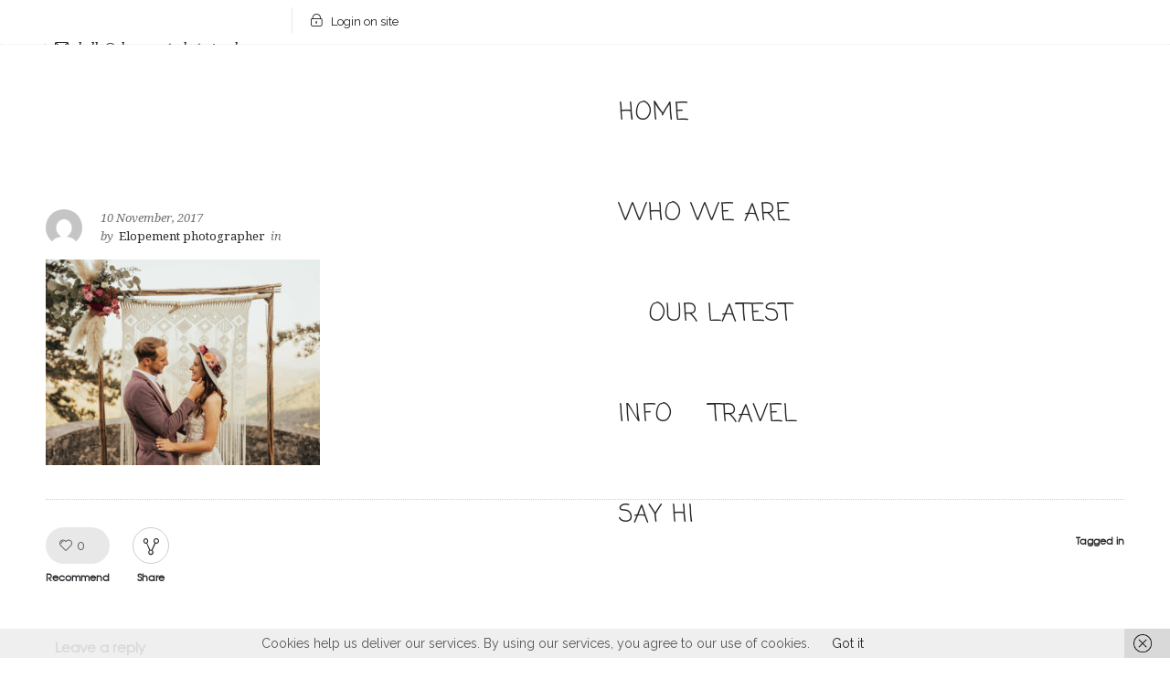

--- FILE ---
content_type: text/html; charset=UTF-8
request_url: https://www.elopement-photography.com/gallery/boho-wedding-idyllic-mediterranean-village/inspirationalweddingakweddingsstanjelsloveniabohomacrame-70/
body_size: 54573
content:
<!DOCTYPE html>
<!--[if lt IE 7]>      <html class="no-js ie lt-ie9 lt-ie8 lt-ie7" lang="en-US"> <![endif]-->
<!--[if IE 7]>         <html class="no-js ie lt-ie9 lt-ie8" lang="en-US"> <![endif]-->
<!--[if IE 8]>         <html class="no-js ie lt-ie9" lang="en-US"> <![endif]-->
<!--[if gt IE 8]>      <html class="no-js ie lt-ie10" lang="en-US"> <![endif]-->
<!--[if gt IE 9]><!--> <html class="no-ie" lang="en-US"> <!--<![endif]-->

<head>

    <meta charset="utf-8">

    <title>InspirationalWeddingAKWeddingsStanjelSloveniaBohoMacrame (70) - Elopement photography Jana &amp; Simon</title>

			<link rel="icon" type="image/png" href="https://www.elopement-photography.com/wp-content/uploads/2017/09/LogotipElopementPhotographyBlack.png" />
				<link rel="apple-touch-icon" href="https://www.elopement-photography.com/wp-content/uploads/2017/09/LogotipElopementPhotographyBlack.png">
				<link rel="apple-touch-icon" sizes="76x76" href="https://www.elopement-photography.com/wp-content/uploads/2017/09/LogotipElopementPhotographyBlack.png">
				<link rel="apple-touch-icon" sizes="120x120" href="https://www.elopement-photography.com/wp-content/uploads/2017/09/LogotipElopementPhotographyBlack.png">
				<link rel="apple-touch-icon" sizes="152x152" href="https://www.elopement-photography.com/wp-content/uploads/2017/09/LogotipElopementPhotographyBlack.png">
	
    <meta name="viewport" content="width=device-width, initial-scale=1.0" />

    <!--[if lte IE 9]>
        <script src="https://www.elopement-photography.com/wp-content/themes/ronneby/assets/js/html5shiv.js"></script>
    <![endif]-->
    <!--[if lte IE 8]>
        <script src="https://www.elopement-photography.com/wp-content/themes/ronneby/assets/js/excanvas.compiled.js"></script>
    <![endif]-->

	
    
	<link rel="alternate" type="application/rss+xml" title="Elopement photography Jana &amp; Simon Feed" href="https://www.elopement-photography.com/feed/">
<meta name='robots' content='index, follow, max-video-preview:-1, max-snippet:-1, max-image-preview:large' />

	<!-- This site is optimized with the Yoast SEO plugin v20.1 - https://yoast.com/wordpress/plugins/seo/ -->
	<link rel="canonical" href="https://www.elopement-photography.com/gallery/boho-wedding-idyllic-mediterranean-village/inspirationalweddingakweddingsstanjelsloveniabohomacrame-70/" />
	<meta property="og:locale" content="en_US" />
	<meta property="og:type" content="article" />
	<meta property="og:title" content="InspirationalWeddingAKWeddingsStanjelSloveniaBohoMacrame (70) - Elopement photography Jana &amp; Simon" />
	<meta property="og:url" content="https://www.elopement-photography.com/gallery/boho-wedding-idyllic-mediterranean-village/inspirationalweddingakweddingsstanjelsloveniabohomacrame-70/" />
	<meta property="og:site_name" content="Elopement photography Jana &amp; Simon" />
	<meta property="article:publisher" content="https://www.facebook.com/Elopement-photography-183147782225811/" />
	<meta property="og:image" content="https://www.elopement-photography.com/gallery/boho-wedding-idyllic-mediterranean-village/inspirationalweddingakweddingsstanjelsloveniabohomacrame-70" />
	<meta property="og:image:width" content="1333" />
	<meta property="og:image:height" content="1000" />
	<meta property="og:image:type" content="image/jpeg" />
	<meta name="twitter:card" content="summary_large_image" />
	<script type="application/ld+json" class="yoast-schema-graph">{"@context":"https://schema.org","@graph":[{"@type":"WebPage","@id":"https://www.elopement-photography.com/gallery/boho-wedding-idyllic-mediterranean-village/inspirationalweddingakweddingsstanjelsloveniabohomacrame-70/","url":"https://www.elopement-photography.com/gallery/boho-wedding-idyllic-mediterranean-village/inspirationalweddingakweddingsstanjelsloveniabohomacrame-70/","name":"InspirationalWeddingAKWeddingsStanjelSloveniaBohoMacrame (70) - Elopement photography Jana &amp; Simon","isPartOf":{"@id":"https://www.elopement-photography.com/#website"},"primaryImageOfPage":{"@id":"https://www.elopement-photography.com/gallery/boho-wedding-idyllic-mediterranean-village/inspirationalweddingakweddingsstanjelsloveniabohomacrame-70/#primaryimage"},"image":{"@id":"https://www.elopement-photography.com/gallery/boho-wedding-idyllic-mediterranean-village/inspirationalweddingakweddingsstanjelsloveniabohomacrame-70/#primaryimage"},"thumbnailUrl":"https://www.elopement-photography.com/wp-content/uploads/2017/11/InspirationalWeddingAKWeddingsStanjelSloveniaBohoMacrame-70.jpg","datePublished":"2017-11-10T10:26:58+00:00","dateModified":"2017-11-10T10:26:58+00:00","breadcrumb":{"@id":"https://www.elopement-photography.com/gallery/boho-wedding-idyllic-mediterranean-village/inspirationalweddingakweddingsstanjelsloveniabohomacrame-70/#breadcrumb"},"inLanguage":"en-US","potentialAction":[{"@type":"ReadAction","target":["https://www.elopement-photography.com/gallery/boho-wedding-idyllic-mediterranean-village/inspirationalweddingakweddingsstanjelsloveniabohomacrame-70/"]}]},{"@type":"ImageObject","inLanguage":"en-US","@id":"https://www.elopement-photography.com/gallery/boho-wedding-idyllic-mediterranean-village/inspirationalweddingakweddingsstanjelsloveniabohomacrame-70/#primaryimage","url":"https://www.elopement-photography.com/wp-content/uploads/2017/11/InspirationalWeddingAKWeddingsStanjelSloveniaBohoMacrame-70.jpg","contentUrl":"https://www.elopement-photography.com/wp-content/uploads/2017/11/InspirationalWeddingAKWeddingsStanjelSloveniaBohoMacrame-70.jpg","width":1333,"height":1000},{"@type":"BreadcrumbList","@id":"https://www.elopement-photography.com/gallery/boho-wedding-idyllic-mediterranean-village/inspirationalweddingakweddingsstanjelsloveniabohomacrame-70/#breadcrumb","itemListElement":[{"@type":"ListItem","position":1,"name":"Home","item":"https://www.elopement-photography.com/"},{"@type":"ListItem","position":2,"name":"Boho wedding in idyllic mediterranean village","item":"https://www.elopement-photography.com/gallery/boho-wedding-idyllic-mediterranean-village/"},{"@type":"ListItem","position":3,"name":"InspirationalWeddingAKWeddingsStanjelSloveniaBohoMacrame (70)"}]},{"@type":"WebSite","@id":"https://www.elopement-photography.com/#website","url":"https://www.elopement-photography.com/","name":"Elopement photography Jana &amp; Simon","description":"Destination wedding and elopement photographers in Europe","potentialAction":[{"@type":"SearchAction","target":{"@type":"EntryPoint","urlTemplate":"https://www.elopement-photography.com/?s={search_term_string}"},"query-input":"required name=search_term_string"}],"inLanguage":"en-US"}]}</script>
	<!-- / Yoast SEO plugin. -->


<link rel='dns-prefetch' href='//fonts.googleapis.com' />
<link rel="alternate" type="application/rss+xml" title="Elopement photography Jana &amp; Simon &raquo; Feed" href="https://www.elopement-photography.com/feed/" />
<link rel="alternate" type="application/rss+xml" title="Elopement photography Jana &amp; Simon &raquo; Comments Feed" href="https://www.elopement-photography.com/comments/feed/" />
<link rel="alternate" type="application/rss+xml" title="Elopement photography Jana &amp; Simon &raquo; InspirationalWeddingAKWeddingsStanjelSloveniaBohoMacrame (70) Comments Feed" href="https://www.elopement-photography.com/gallery/boho-wedding-idyllic-mediterranean-village/inspirationalweddingakweddingsstanjelsloveniabohomacrame-70/feed/" />
		<!-- This site uses the Google Analytics by ExactMetrics plugin v7.12.1 - Using Analytics tracking - https://www.exactmetrics.com/ -->
							<script
				src="//www.googletagmanager.com/gtag/js?id=UA-106238292-1"  data-cfasync="false" data-wpfc-render="false" type="text/javascript" async></script>
			<script data-cfasync="false" data-wpfc-render="false" type="text/javascript">
				var em_version = '7.12.1';
				var em_track_user = true;
				var em_no_track_reason = '';
				
								var disableStrs = [
															'ga-disable-UA-106238292-1',
									];

				/* Function to detect opted out users */
				function __gtagTrackerIsOptedOut() {
					for (var index = 0; index < disableStrs.length; index++) {
						if (document.cookie.indexOf(disableStrs[index] + '=true') > -1) {
							return true;
						}
					}

					return false;
				}

				/* Disable tracking if the opt-out cookie exists. */
				if (__gtagTrackerIsOptedOut()) {
					for (var index = 0; index < disableStrs.length; index++) {
						window[disableStrs[index]] = true;
					}
				}

				/* Opt-out function */
				function __gtagTrackerOptout() {
					for (var index = 0; index < disableStrs.length; index++) {
						document.cookie = disableStrs[index] + '=true; expires=Thu, 31 Dec 2099 23:59:59 UTC; path=/';
						window[disableStrs[index]] = true;
					}
				}

				if ('undefined' === typeof gaOptout) {
					function gaOptout() {
						__gtagTrackerOptout();
					}
				}
								window.dataLayer = window.dataLayer || [];

				window.ExactMetricsDualTracker = {
					helpers: {},
					trackers: {},
				};
				if (em_track_user) {
					function __gtagDataLayer() {
						dataLayer.push(arguments);
					}

					function __gtagTracker(type, name, parameters) {
						if (!parameters) {
							parameters = {};
						}

						if (parameters.send_to) {
							__gtagDataLayer.apply(null, arguments);
							return;
						}

						if (type === 'event') {
							
														parameters.send_to = exactmetrics_frontend.ua;
							__gtagDataLayer(type, name, parameters);
													} else {
							__gtagDataLayer.apply(null, arguments);
						}
					}

					__gtagTracker('js', new Date());
					__gtagTracker('set', {
						'developer_id.dNDMyYj': true,
											});
															__gtagTracker('config', 'UA-106238292-1', {"forceSSL":"true"} );
										window.gtag = __gtagTracker;										(function () {
						/* https://developers.google.com/analytics/devguides/collection/analyticsjs/ */
						/* ga and __gaTracker compatibility shim. */
						var noopfn = function () {
							return null;
						};
						var newtracker = function () {
							return new Tracker();
						};
						var Tracker = function () {
							return null;
						};
						var p = Tracker.prototype;
						p.get = noopfn;
						p.set = noopfn;
						p.send = function () {
							var args = Array.prototype.slice.call(arguments);
							args.unshift('send');
							__gaTracker.apply(null, args);
						};
						var __gaTracker = function () {
							var len = arguments.length;
							if (len === 0) {
								return;
							}
							var f = arguments[len - 1];
							if (typeof f !== 'object' || f === null || typeof f.hitCallback !== 'function') {
								if ('send' === arguments[0]) {
									var hitConverted, hitObject = false, action;
									if ('event' === arguments[1]) {
										if ('undefined' !== typeof arguments[3]) {
											hitObject = {
												'eventAction': arguments[3],
												'eventCategory': arguments[2],
												'eventLabel': arguments[4],
												'value': arguments[5] ? arguments[5] : 1,
											}
										}
									}
									if ('pageview' === arguments[1]) {
										if ('undefined' !== typeof arguments[2]) {
											hitObject = {
												'eventAction': 'page_view',
												'page_path': arguments[2],
											}
										}
									}
									if (typeof arguments[2] === 'object') {
										hitObject = arguments[2];
									}
									if (typeof arguments[5] === 'object') {
										Object.assign(hitObject, arguments[5]);
									}
									if ('undefined' !== typeof arguments[1].hitType) {
										hitObject = arguments[1];
										if ('pageview' === hitObject.hitType) {
											hitObject.eventAction = 'page_view';
										}
									}
									if (hitObject) {
										action = 'timing' === arguments[1].hitType ? 'timing_complete' : hitObject.eventAction;
										hitConverted = mapArgs(hitObject);
										__gtagTracker('event', action, hitConverted);
									}
								}
								return;
							}

							function mapArgs(args) {
								var arg, hit = {};
								var gaMap = {
									'eventCategory': 'event_category',
									'eventAction': 'event_action',
									'eventLabel': 'event_label',
									'eventValue': 'event_value',
									'nonInteraction': 'non_interaction',
									'timingCategory': 'event_category',
									'timingVar': 'name',
									'timingValue': 'value',
									'timingLabel': 'event_label',
									'page': 'page_path',
									'location': 'page_location',
									'title': 'page_title',
								};
								for (arg in args) {
																		if (!(!args.hasOwnProperty(arg) || !gaMap.hasOwnProperty(arg))) {
										hit[gaMap[arg]] = args[arg];
									} else {
										hit[arg] = args[arg];
									}
								}
								return hit;
							}

							try {
								f.hitCallback();
							} catch (ex) {
							}
						};
						__gaTracker.create = newtracker;
						__gaTracker.getByName = newtracker;
						__gaTracker.getAll = function () {
							return [];
						};
						__gaTracker.remove = noopfn;
						__gaTracker.loaded = true;
						window['__gaTracker'] = __gaTracker;
					})();
									} else {
										console.log("");
					(function () {
						function __gtagTracker() {
							return null;
						}

						window['__gtagTracker'] = __gtagTracker;
						window['gtag'] = __gtagTracker;
					})();
									}
			</script>
				<!-- / Google Analytics by ExactMetrics -->
		<script type="text/javascript">
window._wpemojiSettings = {"baseUrl":"https:\/\/s.w.org\/images\/core\/emoji\/14.0.0\/72x72\/","ext":".png","svgUrl":"https:\/\/s.w.org\/images\/core\/emoji\/14.0.0\/svg\/","svgExt":".svg","source":{"concatemoji":"https:\/\/www.elopement-photography.com\/wp-includes\/js\/wp-emoji-release.min.js?ver=6.1.9"}};
/*! This file is auto-generated */
!function(e,a,t){var n,r,o,i=a.createElement("canvas"),p=i.getContext&&i.getContext("2d");function s(e,t){var a=String.fromCharCode,e=(p.clearRect(0,0,i.width,i.height),p.fillText(a.apply(this,e),0,0),i.toDataURL());return p.clearRect(0,0,i.width,i.height),p.fillText(a.apply(this,t),0,0),e===i.toDataURL()}function c(e){var t=a.createElement("script");t.src=e,t.defer=t.type="text/javascript",a.getElementsByTagName("head")[0].appendChild(t)}for(o=Array("flag","emoji"),t.supports={everything:!0,everythingExceptFlag:!0},r=0;r<o.length;r++)t.supports[o[r]]=function(e){if(p&&p.fillText)switch(p.textBaseline="top",p.font="600 32px Arial",e){case"flag":return s([127987,65039,8205,9895,65039],[127987,65039,8203,9895,65039])?!1:!s([55356,56826,55356,56819],[55356,56826,8203,55356,56819])&&!s([55356,57332,56128,56423,56128,56418,56128,56421,56128,56430,56128,56423,56128,56447],[55356,57332,8203,56128,56423,8203,56128,56418,8203,56128,56421,8203,56128,56430,8203,56128,56423,8203,56128,56447]);case"emoji":return!s([129777,127995,8205,129778,127999],[129777,127995,8203,129778,127999])}return!1}(o[r]),t.supports.everything=t.supports.everything&&t.supports[o[r]],"flag"!==o[r]&&(t.supports.everythingExceptFlag=t.supports.everythingExceptFlag&&t.supports[o[r]]);t.supports.everythingExceptFlag=t.supports.everythingExceptFlag&&!t.supports.flag,t.DOMReady=!1,t.readyCallback=function(){t.DOMReady=!0},t.supports.everything||(n=function(){t.readyCallback()},a.addEventListener?(a.addEventListener("DOMContentLoaded",n,!1),e.addEventListener("load",n,!1)):(e.attachEvent("onload",n),a.attachEvent("onreadystatechange",function(){"complete"===a.readyState&&t.readyCallback()})),(e=t.source||{}).concatemoji?c(e.concatemoji):e.wpemoji&&e.twemoji&&(c(e.twemoji),c(e.wpemoji)))}(window,document,window._wpemojiSettings);
</script>
<style type="text/css">
img.wp-smiley,
img.emoji {
	display: inline !important;
	border: none !important;
	box-shadow: none !important;
	height: 1em !important;
	width: 1em !important;
	margin: 0 0.07em !important;
	vertical-align: -0.1em !important;
	background: none !important;
	padding: 0 !important;
}
</style>
	<link rel="stylesheet" href="https://www.elopement-photography.com/wp-content/plugins/instagram-feed/css/sbi-styles.min.css?ver=6.1.1">
<link rel="stylesheet" href="https://www.elopement-photography.com/wp-includes/css/dist/block-library/style.min.css?ver=6.1.9">
<link rel="stylesheet" href="https://www.elopement-photography.com/wp-includes/css/classic-themes.min.css?ver=1">
<style id='global-styles-inline-css' type='text/css'>
body{--wp--preset--color--black: #000000;--wp--preset--color--cyan-bluish-gray: #abb8c3;--wp--preset--color--white: #ffffff;--wp--preset--color--pale-pink: #f78da7;--wp--preset--color--vivid-red: #cf2e2e;--wp--preset--color--luminous-vivid-orange: #ff6900;--wp--preset--color--luminous-vivid-amber: #fcb900;--wp--preset--color--light-green-cyan: #7bdcb5;--wp--preset--color--vivid-green-cyan: #00d084;--wp--preset--color--pale-cyan-blue: #8ed1fc;--wp--preset--color--vivid-cyan-blue: #0693e3;--wp--preset--color--vivid-purple: #9b51e0;--wp--preset--gradient--vivid-cyan-blue-to-vivid-purple: linear-gradient(135deg,rgba(6,147,227,1) 0%,rgb(155,81,224) 100%);--wp--preset--gradient--light-green-cyan-to-vivid-green-cyan: linear-gradient(135deg,rgb(122,220,180) 0%,rgb(0,208,130) 100%);--wp--preset--gradient--luminous-vivid-amber-to-luminous-vivid-orange: linear-gradient(135deg,rgba(252,185,0,1) 0%,rgba(255,105,0,1) 100%);--wp--preset--gradient--luminous-vivid-orange-to-vivid-red: linear-gradient(135deg,rgba(255,105,0,1) 0%,rgb(207,46,46) 100%);--wp--preset--gradient--very-light-gray-to-cyan-bluish-gray: linear-gradient(135deg,rgb(238,238,238) 0%,rgb(169,184,195) 100%);--wp--preset--gradient--cool-to-warm-spectrum: linear-gradient(135deg,rgb(74,234,220) 0%,rgb(151,120,209) 20%,rgb(207,42,186) 40%,rgb(238,44,130) 60%,rgb(251,105,98) 80%,rgb(254,248,76) 100%);--wp--preset--gradient--blush-light-purple: linear-gradient(135deg,rgb(255,206,236) 0%,rgb(152,150,240) 100%);--wp--preset--gradient--blush-bordeaux: linear-gradient(135deg,rgb(254,205,165) 0%,rgb(254,45,45) 50%,rgb(107,0,62) 100%);--wp--preset--gradient--luminous-dusk: linear-gradient(135deg,rgb(255,203,112) 0%,rgb(199,81,192) 50%,rgb(65,88,208) 100%);--wp--preset--gradient--pale-ocean: linear-gradient(135deg,rgb(255,245,203) 0%,rgb(182,227,212) 50%,rgb(51,167,181) 100%);--wp--preset--gradient--electric-grass: linear-gradient(135deg,rgb(202,248,128) 0%,rgb(113,206,126) 100%);--wp--preset--gradient--midnight: linear-gradient(135deg,rgb(2,3,129) 0%,rgb(40,116,252) 100%);--wp--preset--duotone--dark-grayscale: url('#wp-duotone-dark-grayscale');--wp--preset--duotone--grayscale: url('#wp-duotone-grayscale');--wp--preset--duotone--purple-yellow: url('#wp-duotone-purple-yellow');--wp--preset--duotone--blue-red: url('#wp-duotone-blue-red');--wp--preset--duotone--midnight: url('#wp-duotone-midnight');--wp--preset--duotone--magenta-yellow: url('#wp-duotone-magenta-yellow');--wp--preset--duotone--purple-green: url('#wp-duotone-purple-green');--wp--preset--duotone--blue-orange: url('#wp-duotone-blue-orange');--wp--preset--font-size--small: 13px;--wp--preset--font-size--medium: 20px;--wp--preset--font-size--large: 36px;--wp--preset--font-size--x-large: 42px;--wp--preset--spacing--20: 0.44rem;--wp--preset--spacing--30: 0.67rem;--wp--preset--spacing--40: 1rem;--wp--preset--spacing--50: 1.5rem;--wp--preset--spacing--60: 2.25rem;--wp--preset--spacing--70: 3.38rem;--wp--preset--spacing--80: 5.06rem;}:where(.is-layout-flex){gap: 0.5em;}body .is-layout-flow > .alignleft{float: left;margin-inline-start: 0;margin-inline-end: 2em;}body .is-layout-flow > .alignright{float: right;margin-inline-start: 2em;margin-inline-end: 0;}body .is-layout-flow > .aligncenter{margin-left: auto !important;margin-right: auto !important;}body .is-layout-constrained > .alignleft{float: left;margin-inline-start: 0;margin-inline-end: 2em;}body .is-layout-constrained > .alignright{float: right;margin-inline-start: 2em;margin-inline-end: 0;}body .is-layout-constrained > .aligncenter{margin-left: auto !important;margin-right: auto !important;}body .is-layout-constrained > :where(:not(.alignleft):not(.alignright):not(.alignfull)){max-width: var(--wp--style--global--content-size);margin-left: auto !important;margin-right: auto !important;}body .is-layout-constrained > .alignwide{max-width: var(--wp--style--global--wide-size);}body .is-layout-flex{display: flex;}body .is-layout-flex{flex-wrap: wrap;align-items: center;}body .is-layout-flex > *{margin: 0;}:where(.wp-block-columns.is-layout-flex){gap: 2em;}.has-black-color{color: var(--wp--preset--color--black) !important;}.has-cyan-bluish-gray-color{color: var(--wp--preset--color--cyan-bluish-gray) !important;}.has-white-color{color: var(--wp--preset--color--white) !important;}.has-pale-pink-color{color: var(--wp--preset--color--pale-pink) !important;}.has-vivid-red-color{color: var(--wp--preset--color--vivid-red) !important;}.has-luminous-vivid-orange-color{color: var(--wp--preset--color--luminous-vivid-orange) !important;}.has-luminous-vivid-amber-color{color: var(--wp--preset--color--luminous-vivid-amber) !important;}.has-light-green-cyan-color{color: var(--wp--preset--color--light-green-cyan) !important;}.has-vivid-green-cyan-color{color: var(--wp--preset--color--vivid-green-cyan) !important;}.has-pale-cyan-blue-color{color: var(--wp--preset--color--pale-cyan-blue) !important;}.has-vivid-cyan-blue-color{color: var(--wp--preset--color--vivid-cyan-blue) !important;}.has-vivid-purple-color{color: var(--wp--preset--color--vivid-purple) !important;}.has-black-background-color{background-color: var(--wp--preset--color--black) !important;}.has-cyan-bluish-gray-background-color{background-color: var(--wp--preset--color--cyan-bluish-gray) !important;}.has-white-background-color{background-color: var(--wp--preset--color--white) !important;}.has-pale-pink-background-color{background-color: var(--wp--preset--color--pale-pink) !important;}.has-vivid-red-background-color{background-color: var(--wp--preset--color--vivid-red) !important;}.has-luminous-vivid-orange-background-color{background-color: var(--wp--preset--color--luminous-vivid-orange) !important;}.has-luminous-vivid-amber-background-color{background-color: var(--wp--preset--color--luminous-vivid-amber) !important;}.has-light-green-cyan-background-color{background-color: var(--wp--preset--color--light-green-cyan) !important;}.has-vivid-green-cyan-background-color{background-color: var(--wp--preset--color--vivid-green-cyan) !important;}.has-pale-cyan-blue-background-color{background-color: var(--wp--preset--color--pale-cyan-blue) !important;}.has-vivid-cyan-blue-background-color{background-color: var(--wp--preset--color--vivid-cyan-blue) !important;}.has-vivid-purple-background-color{background-color: var(--wp--preset--color--vivid-purple) !important;}.has-black-border-color{border-color: var(--wp--preset--color--black) !important;}.has-cyan-bluish-gray-border-color{border-color: var(--wp--preset--color--cyan-bluish-gray) !important;}.has-white-border-color{border-color: var(--wp--preset--color--white) !important;}.has-pale-pink-border-color{border-color: var(--wp--preset--color--pale-pink) !important;}.has-vivid-red-border-color{border-color: var(--wp--preset--color--vivid-red) !important;}.has-luminous-vivid-orange-border-color{border-color: var(--wp--preset--color--luminous-vivid-orange) !important;}.has-luminous-vivid-amber-border-color{border-color: var(--wp--preset--color--luminous-vivid-amber) !important;}.has-light-green-cyan-border-color{border-color: var(--wp--preset--color--light-green-cyan) !important;}.has-vivid-green-cyan-border-color{border-color: var(--wp--preset--color--vivid-green-cyan) !important;}.has-pale-cyan-blue-border-color{border-color: var(--wp--preset--color--pale-cyan-blue) !important;}.has-vivid-cyan-blue-border-color{border-color: var(--wp--preset--color--vivid-cyan-blue) !important;}.has-vivid-purple-border-color{border-color: var(--wp--preset--color--vivid-purple) !important;}.has-vivid-cyan-blue-to-vivid-purple-gradient-background{background: var(--wp--preset--gradient--vivid-cyan-blue-to-vivid-purple) !important;}.has-light-green-cyan-to-vivid-green-cyan-gradient-background{background: var(--wp--preset--gradient--light-green-cyan-to-vivid-green-cyan) !important;}.has-luminous-vivid-amber-to-luminous-vivid-orange-gradient-background{background: var(--wp--preset--gradient--luminous-vivid-amber-to-luminous-vivid-orange) !important;}.has-luminous-vivid-orange-to-vivid-red-gradient-background{background: var(--wp--preset--gradient--luminous-vivid-orange-to-vivid-red) !important;}.has-very-light-gray-to-cyan-bluish-gray-gradient-background{background: var(--wp--preset--gradient--very-light-gray-to-cyan-bluish-gray) !important;}.has-cool-to-warm-spectrum-gradient-background{background: var(--wp--preset--gradient--cool-to-warm-spectrum) !important;}.has-blush-light-purple-gradient-background{background: var(--wp--preset--gradient--blush-light-purple) !important;}.has-blush-bordeaux-gradient-background{background: var(--wp--preset--gradient--blush-bordeaux) !important;}.has-luminous-dusk-gradient-background{background: var(--wp--preset--gradient--luminous-dusk) !important;}.has-pale-ocean-gradient-background{background: var(--wp--preset--gradient--pale-ocean) !important;}.has-electric-grass-gradient-background{background: var(--wp--preset--gradient--electric-grass) !important;}.has-midnight-gradient-background{background: var(--wp--preset--gradient--midnight) !important;}.has-small-font-size{font-size: var(--wp--preset--font-size--small) !important;}.has-medium-font-size{font-size: var(--wp--preset--font-size--medium) !important;}.has-large-font-size{font-size: var(--wp--preset--font-size--large) !important;}.has-x-large-font-size{font-size: var(--wp--preset--font-size--x-large) !important;}
.wp-block-navigation a:where(:not(.wp-element-button)){color: inherit;}
:where(.wp-block-columns.is-layout-flex){gap: 2em;}
.wp-block-pullquote{font-size: 1.5em;line-height: 1.6;}
</style>
<link rel="stylesheet" href="https://www.elopement-photography.com/wp-content/plugins/fastgallery_vc/assets/css/style.css?ver=6.1.9">
<link rel="stylesheet" href="https://www.elopement-photography.com/wp-content/plugins/nd-shortcodes/css/style.css?ver=6.1.9">
<link rel="stylesheet" href="https://www.elopement-photography.com/wp-content/plugins/revslider/public/assets/css/settings.css?ver=5.4.5.1">
<style id='rs-plugin-settings-inline-css' type='text/css'>
#rs-demo-id {}
</style>
<link rel="stylesheet" href="https://www.elopement-photography.com/wp-content/uploads/smile_fonts/ronneby/Defaults.css?ver=6.1.9">
<link rel="stylesheet" href="https://www.elopement-photography.com/wp-content/themes/ronneby/assets/css/visual-composer.css">
<link rel="stylesheet" href="https://www.elopement-photography.com/wp-content/themes/ronneby/assets/css/app.css">
<link rel="stylesheet" href="https://www.elopement-photography.com/wp-content/themes/ronneby/assets/css/mobile-responsive.css">
<link rel="stylesheet" href="//www.elopement-photography.com/wp-content/uploads/redux/options.css">
<link rel="stylesheet" href="https://www.elopement-photography.com/wp-content/themes/ronneby/assets/css/jquery.isotope.css">
<link rel="stylesheet" href="https://www.elopement-photography.com/wp-content/themes/ronneby/assets/css/prettyPhoto.css">
<link rel="stylesheet" href="https://www.elopement-photography.com/wp-content/themes/ronneby/style.css">
<link rel="stylesheet" href="https://www.elopement-photography.com/wp-content/themes/ronneby/assets/css/site-preloader.css">
<link rel="stylesheet" href="https://fonts.googleapis.com/css?family=Coming+Soon%3A400%7CRaleway%3A100%2C200%2C300%2C400%2C500%2C600%2C700%2C800%2C900%2C100italic%2C200italic%2C300italic%2C400italic%2C500italic%2C600italic%2C700italic%2C800italic%2C900italic%7CParisienne%3A400%7CDroid+Serif%3A400%2C700%2C400italic%2C700italic&#038;subset=latin&#038;ver=1547653866">
<script type='text/javascript' src='https://www.elopement-photography.com/wp-includes/js/jquery/jquery.min.js?ver=3.6.1' id='jquery-core-js'></script>
<script type='text/javascript' src='https://www.elopement-photography.com/wp-includes/js/jquery/jquery-migrate.min.js?ver=3.3.2' id='jquery-migrate-js'></script>
<script type='text/javascript' src='https://www.elopement-photography.com/wp-content/plugins/google-analytics-dashboard-for-wp/assets/js/frontend-gtag.min.js?ver=7.12.1' id='exactmetrics-frontend-script-js'></script>
<script data-cfasync="false" data-wpfc-render="false" type="text/javascript" id='exactmetrics-frontend-script-js-extra'>/* <![CDATA[ */
var exactmetrics_frontend = {"js_events_tracking":"true","download_extensions":"zip,mp3,mpeg,pdf,docx,pptx,xlsx,rar","inbound_paths":"[{\"path\":\"\\\/go\\\/\",\"label\":\"affiliate\"},{\"path\":\"\\\/recommend\\\/\",\"label\":\"affiliate\"}]","home_url":"https:\/\/www.elopement-photography.com","hash_tracking":"false","ua":"UA-106238292-1","v4_id":""};/* ]]> */
</script>
<script type='text/javascript' src='https://www.elopement-photography.com/wp-content/plugins/revslider/public/assets/js/jquery.themepunch.tools.min.js?ver=5.4.5.1' id='tp-tools-js'></script>
<script type='text/javascript' src='https://www.elopement-photography.com/wp-content/plugins/revslider/public/assets/js/jquery.themepunch.revolution.min.js?ver=5.4.5.1' id='revmin-js'></script>
<script type='text/javascript' src='https://www.elopement-photography.com/wp-content/themes/ronneby/assets/js/jquery.queryloader2.min.js?ver=2' id='dfd_queryloader2-js'></script>
<link rel="https://api.w.org/" href="https://www.elopement-photography.com/wp-json/" /><link rel="alternate" type="application/json" href="https://www.elopement-photography.com/wp-json/wp/v2/media/12503" /><link rel="EditURI" type="application/rsd+xml" title="RSD" href="https://www.elopement-photography.com/xmlrpc.php?rsd" />
<link rel="wlwmanifest" type="application/wlwmanifest+xml" href="https://www.elopement-photography.com/wp-includes/wlwmanifest.xml" />
<meta name="generator" content="WordPress 6.1.9" />
<link rel='shortlink' href='https://www.elopement-photography.com/?p=12503' />
<link rel="alternate" type="application/json+oembed" href="https://www.elopement-photography.com/wp-json/oembed/1.0/embed?url=https%3A%2F%2Fwww.elopement-photography.com%2Fgallery%2Fboho-wedding-idyllic-mediterranean-village%2Finspirationalweddingakweddingsstanjelsloveniabohomacrame-70%2F" />
<link rel="alternate" type="text/xml+oembed" href="https://www.elopement-photography.com/wp-json/oembed/1.0/embed?url=https%3A%2F%2Fwww.elopement-photography.com%2Fgallery%2Fboho-wedding-idyllic-mediterranean-village%2Finspirationalweddingakweddingsstanjelsloveniabohomacrame-70%2F&#038;format=xml" />
<style type="text/css">.recentcomments a{display:inline !important;padding:0 !important;margin:0 !important;}</style><meta name="generator" content="Powered by Visual Composer - drag and drop page builder for WordPress."/>
<!--[if lte IE 9]><link rel="stylesheet" type="text/css" href="https://www.elopement-photography.com/wp-content/plugins/js_composer/assets/css/vc_lte_ie9.min.css" media="screen"><![endif]--><meta name="generator" content="Powered by Slider Revolution 5.4.5.1 - responsive, Mobile-Friendly Slider Plugin for WordPress with comfortable drag and drop interface." />
<script type="text/javascript">function setREVStartSize(e){
				try{ var i=jQuery(window).width(),t=9999,r=0,n=0,l=0,f=0,s=0,h=0;					
					if(e.responsiveLevels&&(jQuery.each(e.responsiveLevels,function(e,f){f>i&&(t=r=f,l=e),i>f&&f>r&&(r=f,n=e)}),t>r&&(l=n)),f=e.gridheight[l]||e.gridheight[0]||e.gridheight,s=e.gridwidth[l]||e.gridwidth[0]||e.gridwidth,h=i/s,h=h>1?1:h,f=Math.round(h*f),"fullscreen"==e.sliderLayout){var u=(e.c.width(),jQuery(window).height());if(void 0!=e.fullScreenOffsetContainer){var c=e.fullScreenOffsetContainer.split(",");if (c) jQuery.each(c,function(e,i){u=jQuery(i).length>0?u-jQuery(i).outerHeight(!0):u}),e.fullScreenOffset.split("%").length>1&&void 0!=e.fullScreenOffset&&e.fullScreenOffset.length>0?u-=jQuery(window).height()*parseInt(e.fullScreenOffset,0)/100:void 0!=e.fullScreenOffset&&e.fullScreenOffset.length>0&&(u-=parseInt(e.fullScreenOffset,0))}f=u}else void 0!=e.minHeight&&f<e.minHeight&&(f=e.minHeight);e.c.closest(".rev_slider_wrapper").css({height:f})					
				}catch(d){console.log("Failure at Presize of Slider:"+d)}
			};</script>
		<style type="text/css" id="wp-custom-css">
			/*You can add your own CSS here.
*/
.lang-sel.sel-dropdown {
    display: none;
}
.icon-mobile-menu {margin-top: 0px !important;
}
#header-container.header-style-2:not(.small) #header .header-wrap .nav-menu .mega-menu-item.menu-item-depth-0.current-menu-item:before, #header-container.header-style-2:not(.small) #header .header-wrap .nav-menu .mega-menu-item.menu-item-depth-0.current-menu-ancestor:before
{
    border-width: 0px;
	background: transparent !important;
}
#header-container.small:not(.header-style-7):not(.header-style-14) #header .nav-menu .mega-menu-item.menu-item-depth-0.current-menu-item:before, #header-container.small:not(.header-style-7):not(.header-style-14) #header .nav-menu .mega-menu-item.menu-item-depth-0.current-menu-ancestor:before
{
    border-width: 0px;
}
#header-container.header-style-2:not(.small).logo-position-top-left .header-top-logo-panel, #header-container.header-style-2:not(.small).logo-position-top-center .header-top-logo-panel, #header-container.header-style-2:not(.small).logo-position-top-right .header-top-logo-panel, #header-container.header-style-2:not(.small).logo-position-bottom-left .header-top-logo-panel, #header-container.header-style-2:not(.small).logo-position-bottom-center .header-top-logo-panel, #header-container.header-style-2:not(.small).logo-position-bottom-right .header-top-logo-panel
{
    border-width:0px;
}
.header-col-left {
    width: 576px;
    display: none;
}
.header-col-right 
{
    width: 576px;
    display: none;
}
.header-col-fluid
{
    margin-left: 0px;
    margin-right: 0px;
}
#header-container.header-style-2 #header .header-top-panel
{
    border-bottom-color: transparent;
}
.header-top-panel .header-info-panel .top-info
{
    padding-top: 30px;
}
#header-container .header-info-panel .soc-icons {
    padding-top: 30px;
    zoom: 1.1;
    padding-right: 30px;
}
.dfd-heading-module-wrap.text-center .dfd-heading-delimiter
{
    padding-top: 10px;
}

#comments .block-title {
    visibility: hidden;
}
#comments .comment-author {
    display: none;
}
#comments {
    text-align: center;
}
.avatar-box {
    display: none;
}
div#sidr {
    background: #2d2d2d;
    color: white;
}
.sidr ul li a {
    color: white !important;
}		</style>
		<noscript><style type="text/css"> .wpb_animate_when_almost_visible { opacity: 1; }</style></noscript>	
	
</head>
<body class="attachment attachment-template-default single single-attachment postid-12503 attachmentid-12503 attachment-jpeg inspirationalweddingakweddingsstanjelsloveniabohomacrame-70 wpb-js-composer js-comp-ver-5.2 vc_responsive" data-directory="https://www.elopement-photography.com/wp-content/themes/ronneby"  data-header-responsive-width="1025" data-lazy-load-offset="140%">
					<script type="text/javascript">
				(function($) {
					$('head').append('<style type="text/css">#qLpercentage {font-family: texgyreadventorregular;font-size: 45px;font-style: normal;text-transform: uppercase;line-height: 55px;letter-spacing: 2px;color: #ffffff;}</style>');
				})(jQuery);
				</script>
							<div id="qLoverlay">';
				<div id="qLbar_wrap" class="" style="">
														</div>
			</div>
			

	<div class="form-search-section" style="display: none;">
	<div class="row">
		<form role="search" method="get" id="searchform_696fbded566bb" class="form-search" action="https://www.elopement-photography.com/">
	<i class="dfdicon-header-search-icon inside-search-icon"></i>
	<input type="text" value="" name="s" id="s_696fbded5667a" class="search-query" placeholder="Search on site...">
	<input type="submit" value="Search" class="btn">
	<i class="header-search-switcher close-search"></i>
	</form>	</div>
</div><div id="header-container" class="header-style-1 header-layout-fullwidth sticky-header-enabled simple logo-position-left menu-position-top  dfd-enable-mega-menu dfd-enable-headroom with-top-panel">
	<section id="header">
					<div class="header-top-panel">
				<div class="row">
					<div class="columns twelve header-info-panel">
							<div class="top-info"><span class="dfd-top-info-delim"></span><i class="dfd-icon-email_2"></i><span class="dfd-top-info-delim-blank"></span><a href="mailto:hello@elopement-photography.com">hello@elopement-photography.com</a></div>
						
													<div class="login-header">
			<div id="loginModal" class="reveal-modal">
			<h3 class="login_form_title">Login on site</h3>
			<form name="loginform_696fbded56a1f" id="loginform_696fbded56a1f" action="https://www.elopement-photography.com/wp-login.php" method="post">
				
				<p class="login-username">
					<label for="user_login_696fbded56a73">Username</label>
					<input type="text" name="log" id="user_login_696fbded56a73" class="input" value="" size="20" placeholder="Login" />
				</p>
				<p class="login-password">
					<label for="user_pass_696fbded56aac">Password</label>
					<input type="password" name="pwd" id="user_pass_696fbded56aac" class="input" value="" size="20" placeholder="Password"  />
				</p>
				<p class="login-submit">
					<button type="submit" name="wp-submit" id="wp-submit_696fbded56b39" class="button"><i class="outlinedicon-lock-closed"></i>Login on site</button>
					<input type="hidden" name="redirect_to" value="https://www.elopement-photography.com/gallery/boho-wedding-idyllic-mediterranean-village/inspirationalweddingakweddingsstanjelsloveniabohomacrame-70/" />
				</p>
				<p class="login-remember"><label><input name="rememberme" type="checkbox" id="rememberme_696fbded56ae4" value="forever" /> Remember Me</label></p><p class="login-lost-password"><label><a href="https://www.elopement-photography.com/wp-login.php?action=lostpassword">Remind the password</a></label></p><p class="clear"></p><p class="login-registration">
					
				</p>
			</form>			<a class="close-reveal-modal">&#215;</a>
		</div>

		<div class="links">
			<a href="https://www.elopement-photography.com/wp-login.php?redirect_to=https%3A%2F%2Fwww.elopement-photography.com%2Fgallery%2Fboho-wedding-idyllic-mediterranean-village%2Finspirationalweddingakweddingsstanjelsloveniabohomacrame-70%2F" class="drop-login" data-reveal-id="loginModal">
				<i class="dfd-icon-lock"></i>
				<span>Login on site</span>
			</a>
		</div>
	</div>												
													<div class="widget soc-icons dfd-soc-icons-hover-style-4">
								<a href="https://www.facebook.com/Elopement-photography-183147782225811/" class="fb soc_icon-facebook" title="Facebook" target="_blank"><span class="line-top-left soc_icon-facebook"></span><span class="line-top-center soc_icon-facebook"></span><span class="line-top-right soc_icon-facebook"></span><span class="line-bottom-left soc_icon-facebook"></span><span class="line-bottom-center soc_icon-facebook"></span><span class="line-bottom-right soc_icon-facebook"></span><i class="soc_icon-facebook"></i></a><a href="https://www.instagram.com/janasnuderl/" class="in soc_icon-instagram" title="Instagram" target="_blank"><span class="line-top-left soc_icon-instagram"></span><span class="line-top-center soc_icon-instagram"></span><span class="line-top-right soc_icon-instagram"></span><span class="line-bottom-left soc_icon-instagram"></span><span class="line-bottom-center soc_icon-instagram"></span><span class="line-bottom-right soc_icon-instagram"></span><i class="soc_icon-instagram"></i></a>							</div>
																							</div>
									</div>
			</div>
						<div class="header-wrap">
			<div class="row decorated">
				<div class="columns twelve header-main-panel">
					<div class="header-col-left">
													<div class="mobile-logo">
																	<a href="https://www.elopement-photography.com" title="Home"><img src="https://www.elopement-photography.com/wp-content/uploads/2017/09/WhiteLogoElopementPhotographySimonJana.png" alt="logo"/></a>
															</div>
																				<div class="logo-for-panel">
		<div class="inline-block">
			<a href="https://www.elopement-photography.com/">
				<img src="https://www.elopement-photography.com/wp-content/uploads/2017/09/BlackLogoElopementPhotographySimonJana-504x135.png" alt="Elopement photography Jana &amp; Simon" data-retina="https://www.elopement-photography.com/wp-content/uploads/2017/09/BlackLogoElopementPhotographySimonJana.png" data-retina_w="746" data-retina_h="200" style="height: 135px;" />
			</a>
		</div>
	</div>
																	</div>
					<div class="header-col-right text-center clearfix">
															<div class="header-icons-wrapper">
									<div class="dl-menuwrapper">
	<a href="#sidr" class="dl-trigger icon-mobile-menu dfd-vertical-aligned" id="mobile-menu">
		<span class="icon-wrap dfd-middle-line"></span>
		<span class="icon-wrap dfd-top-line"></span>
		<span class="icon-wrap dfd-bottom-line"></span>
	</a>
</div>																												<div class="form-search-wrap">
		<a href="#" class="header-search-switcher dfd-icon-zoom"></a>
	</div>
																	</div>
																			</div>
					<div class="header-col-fluid">
													<a href="https://www.elopement-photography.com/" title="Home" class="fixed-header-logo">
								<img src="https://www.elopement-photography.com/wp-content/uploads/2017/09/WhiteLogoElopementPhotographySimonJana.png" alt="logo"/>
							</a>
												<nav class="mega-menu clearfix dfd-disable-menu-delimiters text-center" id="main_mega_menu">
	<ul id="menu-homemenu" class="nav-menu menu-primary-navigation menu-clonable-for-mobiles"><li id="nav-menu-item-11646-696fbded5998e" class="mega-menu-item nav-item menu-item-depth-0 "><a href="http://www.elopement-photography.com" class="menu-link main-menu-link item-title">Home</a></li>
<li id="nav-menu-item-11806-696fbded59b11" class="mega-menu-item nav-item menu-item-depth-0 "><a href="http://www.elopement-photography.com/#AboutUs" class="menu-link main-menu-link item-title">Who we are</a></li>
<li id="nav-menu-item-11849-696fbded59c31" class="mega-menu-item nav-item menu-item-depth-0 "><a href="http://www.elopement-photography.com/#BlogStory" class="menu-link main-menu-link item-title">Our latest projects</a></li>
<li id="nav-menu-item-11852-696fbded59d15" class="mega-menu-item nav-item menu-item-depth-0 "><a href="http://www.elopement-photography.com/#Info" class="menu-link main-menu-link item-title">Info</a></li>
<li id="nav-menu-item-11945-696fbded59de6" class="mega-menu-item nav-item menu-item-depth-0 "><a href="http://www.elopement-photography.com/#Travel" class="menu-link main-menu-link item-title">Travel</a></li>
<li id="nav-menu-item-11652-696fbded59ecc" class="mega-menu-item nav-item menu-item-depth-0 "><a href="http://www.elopement-photography.com/#ContactForm" class="menu-link main-menu-link item-title">Say hi</a></li>
</ul>	<i class="carousel-nav prev dfd-icon-left_2"></i>
	<i class="carousel-nav next dfd-icon-right_2"></i>
</nav>
					</div>
				</div>
			</div>
		</div>
			</section>
	</div>	
	<div id="main-wrap" class="">

		<div id="change_wrap_div">

			<div class="dfd-controls mobile-hide ">
		</div>
<section id="layout" class="single-post dfd-equal-height-children">
	<div class="single-post dfd-single-layout- row dfd-single-style-base">

		<div class="blog-section "><section id="main-content" role="main" class="twelve columns"><article class="post-12503 attachment type-attachment status-inherit hentry">
	<div class="entry-data">
		<figure class="author-photo">
			<img alt='' src='https://secure.gravatar.com/avatar/a03ead143b825962b60ebbd27198c7e1?s=40&#038;d=mm&#038;r=g' srcset='https://secure.gravatar.com/avatar/a03ead143b825962b60ebbd27198c7e1?s=80&#038;d=mm&#038;r=g 2x' class='avatar avatar-40 photo' height='40' width='40' loading='lazy' decoding='async'/>		</figure>
		<div class="entry-meta meta-bottom">
	<span class="entry-date">10 November, 2017</span>	<span class="before-author">by</span>
	<span class="byline author vcard">
	<a href="https://www.elopement-photography.com/author/elopement-photographer/" rel="author" class="fn">
		Elopement photographer	</a>
</span>	<span class="before-category">in</span>
		<span class="byline category">
		<a href="" class="fn">
			<span class="cat-name"></span>
		</a>
	</span>
	</div>	</div>
	
	<div class="entry-content">

		<p class="attachment"><a data-rel="prettyPhoto[slides]" class="thumbnail" href='https://www.elopement-photography.com/wp-content/uploads/2017/11/InspirationalWeddingAKWeddingsStanjelSloveniaBohoMacrame-70.jpg'><img width="300" height="225" src="https://www.elopement-photography.com/wp-content/uploads/2017/11/InspirationalWeddingAKWeddingsStanjelSloveniaBohoMacrame-70-300x225.jpg" class="attachment-medium size-medium" alt="" decoding="async" loading="lazy" srcset="https://www.elopement-photography.com/wp-content/uploads/2017/11/InspirationalWeddingAKWeddingsStanjelSloveniaBohoMacrame-70-300x225.jpg 300w, https://www.elopement-photography.com/wp-content/uploads/2017/11/InspirationalWeddingAKWeddingsStanjelSloveniaBohoMacrame-70-768x576.jpg 768w, https://www.elopement-photography.com/wp-content/uploads/2017/11/InspirationalWeddingAKWeddingsStanjelSloveniaBohoMacrame-70-1024x768.jpg 1024w, https://www.elopement-photography.com/wp-content/uploads/2017/11/InspirationalWeddingAKWeddingsStanjelSloveniaBohoMacrame-70-500x375.jpg 500w, https://www.elopement-photography.com/wp-content/uploads/2017/11/InspirationalWeddingAKWeddingsStanjelSloveniaBohoMacrame-70.jpg 1333w" sizes="(max-width: 300px) 100vw, 300px" /></a></p>

	</div>
	<div class="dfd-meta-container">
		<div class="post-like-wrap left">
			<div class="social-share animate-all"><a class="post-like" href="#" data-post_id="12503">
					<i class="dfd-icon-heart2"></i>
					<span class="count">0</span>
					<span class="like-hover-title">Like!</span>
                </a></div>			<div class="box-name">Recommend</div>
		</div>
		<div class="dfd-single-share left">
			<div class="dfd-share-popup-wrap">
	<a href="#" class="dfd-share-popup"><i class="dfd-icon-network"></i></a>
	<ul class="entry-share-popup rrssb-buttons" data-share="1" data-directory="https://www.elopement-photography.com/wp-content/themes/ronneby">
				<li class="rrssb-facebook">
			<!--  Replace with your URL. For best results, make sure you page has the proper FB Open Graph tags in header:
				  https://developers.facebook.com/docs/opengraph/howtos/maximizing-distribution-media-content/ -->
			<a href="https://www.facebook.com/sharer/sharer.php?u=https://www.elopement-photography.com/gallery/boho-wedding-idyllic-mediterranean-village/inspirationalweddingakweddingsstanjelsloveniabohomacrame-70/" class="popup entry-share-link-facebook">
				<i class="soc_icon-facebook"></i>
				<span class="share-count" data-share-count="facebook"></span>
			</a>
			<span class="box-name">Facebook</span>
		</li>
						<li class="rrssb-twitter">
			<!-- Replace href with your Meta and URL information  -->
			<a href="https://twitter.com/intent/tweet?text=https://www.elopement-photography.com/gallery/boho-wedding-idyllic-mediterranean-village/inspirationalweddingakweddingsstanjelsloveniabohomacrame-70/" class="popup entry-share-link-twitter">
				<i class="soc_icon-twitter-2"></i>
			</a>
			<span class="box-name">Twitter</span>
		</li>
						<li class="rrssb-googleplus">
			<!-- Replace href with your meta and URL information.  -->
			<a href="https://plus.google.com/share?url=https://www.elopement-photography.com/gallery/boho-wedding-idyllic-mediterranean-village/inspirationalweddingakweddingsstanjelsloveniabohomacrame-70/" class="popup entry-share-link-googleplus">
				<i class="soc_icon-google"></i>
				<span class="share-count" data-share-count="google"></span>
			</a>
			<span class="box-name">Google Plus</span>
		</li>
						<li class="rrssb-linkedin">
			<!-- Replace href with your meta and URL information -->
			<a href="http://www.linkedin.com/shareArticle?mini=true&amp;url=https://www.elopement-photography.com/gallery/boho-wedding-idyllic-mediterranean-village/inspirationalweddingakweddingsstanjelsloveniabohomacrame-70/" class="popup entry-share-link-linkedin">
				<i class="soc_icon-linkedin"></i>
			</a>
			<span class="box-name">LinkedIN</span>
		</li>
						<li class="rrssb-pinterest">
			<!-- Replace href with your meta and URL information.  -->
			<a href="http://pinterest.com/pin/create/button/?url=https://www.elopement-photography.com/gallery/boho-wedding-idyllic-mediterranean-village/inspirationalweddingakweddingsstanjelsloveniabohomacrame-70/&image_url=https://www.elopement-photography.com/wp-content/themes/ronneby/assets/images/no_image_resized_480-360.jpg" class="popup entry-share-link-pinterest">
				<i class="soc_icon-pinterest"></i>
			</a>
			<span class="box-name">Pinterest</span>
		</li>
			</ul>
</div>			<div class="box-name">Share</div>
		</div>
		<div class="dfd-single-tags right">
						<div class="box-name">Tagged in</div>
		</div>
	</div>

</article>

	
	
		<section id="respond">

			<div class="block-title">
				Leave a reply															</div>

			<p class="cancel-comment-reply"><a rel="nofollow" id="cancel-comment-reply-link" href="/gallery/boho-wedding-idyllic-mediterranean-village/inspirationalweddingakweddingsstanjelsloveniabohomacrame-70/#respond" style="display:none;">Click here to cancel reply.</a></p>
			
			<form action="https://www.elopement-photography.com/wp-comments-post.php" method="post" id="commentform">

				
					<div class="input-wrap"><label>Name*</label><input type="text" placeholder="" class="text" name="author" id="author" value="" tabindex="1" aria-required='true'></div><!--

					--><div class="input-wrap"><label>Email*</label><input type="email" placeholder="" class="text" name="email" id="email" value="" tabindex="2" aria-required='true'></div><!--

					--><div class="input-wrap"><label>Website</label><input type="url" placeholder="" class="text" name="url" id="url" value="" size="22" tabindex="3"></div>

								<div class="clear"></div>
					<div class="textarea-wrap"><label>Comment</label><textarea rows="8" name="comment" id="comment" tabindex="4" placeholder=""></textarea></div>

				<p class="text-left">
					<button name="submit" class="button" tabindex="5">
						Submit Comment					</button>
				</p>

				<input type='hidden' name='comment_post_ID' value='12503' id='comment_post_ID' />
<input type='hidden' name='comment_parent' id='comment_parent' value='0' />
							</form>
					</section>
	 </section></div>
        
    </div>
	</section>			
		</div>
		
		<div class="body-back-to-top align-right"><i class="dfd-added-font-icon-right-open"></i></div>

		


<div id="footer-wrap">
	
	<section id="footer" class="footer-style-3 dfd-background-dark">

		
	</section>

			<section id="sub-footer" class=" dfd-background-dark">
			<div class="row">
				<div class="twelve columns subfooter-copyright text-center">
					<img src="http://www.elopement-photography.com/" alt="icon" class="dfd-footer-copyright-image">© Elopement-Photography 2018				</div>
			</div>
		</section>
	
</div>



</div>

<div id="sidr">
	<div class="sidr-top">
					<div class="logo-for-panel">
				<a href="https://www.elopement-photography.com" title="Mobile logo">
					<img src="https://www.elopement-photography.com/wp-content/uploads/2017/09/WhiteLogoElopementPhotographySimonJana.png" alt="logo"/>
				</a>
			</div>
			</div>
	<div class="sidr-inner"></div>
				<div class="sidr-text-container">
			<p>Jana &amp; Simon
Wedding, elopement and couples photographers from Europe</p>
		</div>
	</div>
<a href="#sidr-close" class="dl-trigger dfd-sidr-close"></a>

<!-- Instagram Feed JS -->
<script type="text/javascript">
var sbiajaxurl = "https://www.elopement-photography.com/wp-admin/admin-ajax.php";
</script>
<script type='text/javascript' src='https://www.elopement-photography.com/wp-includes/js/jquery/jquery.form.min.js?ver=4.3.0' id='jquery-form-js'></script>
<script type='text/javascript' src='https://www.elopement-photography.com/wp-includes/js/imagesloaded.min.js?ver=4.1.4' id='imagesloaded-js'></script>
<script type='text/javascript' src='https://www.elopement-photography.com/wp-includes/js/masonry.min.js?ver=4.2.2' id='masonry-js'></script>
<script type='text/javascript' src='https://www.elopement-photography.com/wp-includes/js/jquery/jquery.masonry.min.js?ver=3.1.2b' id='jquery-masonry-js'></script>
<script type='text/javascript' src='https://www.elopement-photography.com/wp-content/plugins/wf-cookie-consent/js/cookiechoices.min.js?ver=6.1.9' id='wf-cookie-consent-cookiechoices-js'></script>
<script type='text/javascript' src='https://www.elopement-photography.com/wp-content/themes/ronneby/assets/js/plugins.min.js' id='dfd_js_plugins-js'></script>
<script type='text/javascript' src='https://www.elopement-photography.com/wp-content/themes/ronneby/assets/js/hammer.min.js' id='hammer-js'></script>
<script type='text/javascript' id='like_post-js-extra'>
/* <![CDATA[ */
var ajax_var = {"url":"https:\/\/www.elopement-photography.com\/wp-admin\/admin-ajax.php","nonce":"0aadd7a9bc"};
/* ]]> */
</script>
<script type='text/javascript' src='https://www.elopement-photography.com/wp-content/themes/ronneby/assets/js/post-like.min.js' id='like_post-js'></script>
<script type='text/javascript' src='https://www.elopement-photography.com/wp-content/themes/ronneby/assets/js/jquery.mega-menu.min.js' id='mega_menu-js'></script>
<script type='text/javascript' src='https://www.elopement-photography.com/wp-content/themes/ronneby/assets/js/jquery.mega-menu.run.min.js' id='mega_menu_run-js'></script>
<!-- start Simple Custom CSS and JS -->
<style type="text/css">
img.dfd-footer-copyright-image {
    display: none !important;
}
</style>
<!-- end Simple Custom CSS and JS -->
<script type="text/javascript">
	window._wfCookieConsentSettings = {"wf_cookietext":"Cookies help us deliver our services. By using our services, you agree to our use of cookies.","wf_dismisstext":"Got it","wf_linktext":"Learn more","wf_linkhref":null,"wf_position":"bottom","language":"en"};
</script>
</body>
</html>


--- FILE ---
content_type: text/html; charset=UTF-8
request_url: https://www.elopement-photography.com/wp-admin/admin-ajax.php
body_size: 110
content:
{"URL":"https:\/\/www.elopement-photography.com\/gallery\/boho-wedding-idyllic-mediterranean-village\/inspirationalweddingakweddingsstanjelsloveniabohomacrame-70\/","Facebook":0,"Google":0,"TOTAL":0}

--- FILE ---
content_type: text/css
request_url: https://www.elopement-photography.com/wp-content/uploads/smile_fonts/ronneby/Defaults.css?ver=6.1.9
body_size: 77153
content:
@charset "UTF-8";@font-face{font-family:'icomoon';src:url('icomoon.eot?t0y29j');src:url('icomoon.eot?#iefixt0y29j') format('embedded-opentype'),url('icomoon.woff?t0y29j') format('woff'),url('icomoon.ttf?t0y29j') format('truetype'),url('icomoon.svg?t0y29j#icomoon') format('svg');font-weight:normal;font-style:normal;}@media screen and (-webkit-min-device-pixel-ratio:0){@font-face{font-family:'icomoon';src:url('icomoon.svg?t0y29j#icomoon') format('svg');}}[class^="dfd-icon-"], [class*=" dfd-icon-"]{font-family:'icomoon';speak:none;font-style:normal;font-weight:normal;font-variant:normal;text-transform:none;line-height:1;-webkit-font-smoothing:antialiased;-moz-osx-font-smoothing:grayscale;}.dfd-icon-celsius:before{content:"\e600";}.dfd-icon-clear_day:before{content:"\e601";}.dfd-icon-clear_night:before{content:"\e602";}.dfd-icon-cloud_thunder:before{content:"\e603";}.dfd-icon-cloud_wind:before{content:"\e604";}.dfd-icon-cloudy:before{content:"\e605";}.dfd-icon-cloudy_rain:before{content:"\e606";}.dfd-icon-compass_east:before{content:"\e607";}.dfd-icon-compass_east_south:before{content:"\e608";}.dfd-icon-compass_north:before{content:"\e609";}.dfd-icon-compass_north_east:before{content:"\e60a";}.dfd-icon-compass_south:before{content:"\e60b";}.dfd-icon-compass_south_west:before{content:"\e60c";}.dfd-icon-compass_west:before{content:"\e60d";}.dfd-icon-compass_west_north:before{content:"\e60e";}.dfd-icon-fahrenheit:before{content:"\e60f";}.dfd-icon-hail:before{content:"\e610";}.dfd-icon-hail_snow:before{content:"\e611";}.dfd-icon-hail_warning:before{content:"\e612";}.dfd-icon-heavy_rain:before{content:"\e613";}.dfd-icon-heavy_rain_day:before{content:"\e614";}.dfd-icon-heavy_rain_night:before{content:"\e615";}.dfd-icon-heavy_rain_snow:before{content:"\e616";}.dfd-icon-heavy_snow:before{content:"\e617";}.dfd-icon-humidity:before{content:"\e618";}.dfd-icon-light_rain:before{content:"\e619";}.dfd-icon-light_rain_day:before{content:"\e61a";}.dfd-icon-light_rain_night:before{content:"\e61b";}.dfd-icon-light_snow:before{content:"\e61c";}.dfd-icon-mist:before{content:"\e61d";}.dfd-icon-moon_cloud:before{content:"\e61e";}.dfd-icon-moon_rain:before{content:"\e61f";}.dfd-icon-rain_thunder:before{content:"\e620";}.dfd-icon-rain_warning:before{content:"\e621";}.dfd-icon-rainbow:before{content:"\e622";}.dfd-icon-sleet:before{content:"\e623";}.dfd-icon-small_humidity:before{content:"\e624";}.dfd-icon-small_mist:before{content:"\e625";}.dfd-icon-snow:before{content:"\e626";}.dfd-icon-sun_cloud:before{content:"\e627";}.dfd-icon-sun_rain:before{content:"\e628";}.dfd-icon-sunrise_1:before{content:"\e629";}.dfd-icon-sunrise_2:before{content:"\e62a";}.dfd-icon-sunset_1:before{content:"\e62b";}.dfd-icon-sunset_2:before{content:"\e62c";}.dfd-icon-thermometer_0:before{content:"\e62d";}.dfd-icon-thermometer_25:before{content:"\e62e";}.dfd-icon-thermometer_50:before{content:"\e62f";}.dfd-icon-thermometer_100:before{content:"\e630";}.dfd-icon-thunder:before{content:"\e631";}.dfd-icon-thunder_warning:before{content:"\e632";}.dfd-icon-wind:before{content:"\e633";}.dfd-icon-wind_hail:before{content:"\e634";}.dfd-icon-wind_rain:before{content:"\e635";}.dfd-icon-axe:before{content:"\e636";}.dfd-icon-bomb_1:before{content:"\e637";}.dfd-icon-bomb_2:before{content:"\e638";}.dfd-icon-brass_knuckle:before{content:"\e639";}.dfd-icon-bullet:before{content:"\e63a";}.dfd-icon-catapult:before{content:"\e63b";}.dfd-icon-flail:before{content:"\e63c";}.dfd-icon-flashlight:before{content:"\e63d";}.dfd-icon-gas_mask:before{content:"\e63e";}.dfd-icon-grenade:before{content:"\e63f";}.dfd-icon-gun_1:before{content:"\e640";}.dfd-icon-gun_2:before{content:"\e641";}.dfd-icon-hammer:before{content:"\e642";}.dfd-icon-knife_1:before{content:"\e643";}.dfd-icon-knife_2:before{content:"\e644";}.dfd-icon-mace:before{content:"\e645";}.dfd-icon-molotov_cocktail:before{content:"\e646";}.dfd-icon-noode:before{content:"\e647";}.dfd-icon-nuclear_explosion:before{content:"\e648";}.dfd-icon-nunchucks:before{content:"\e649";}.dfd-icon-raygun:before{content:"\e64a";}.dfd-icon-razor_blade:before{content:"\e64b";}.dfd-icon-sai:before{content:"\e64c";}.dfd-icon-shuriken_1:before{content:"\e64d";}.dfd-icon-shuriken_2:before{content:"\e64e";}.dfd-icon-slingshot:before{content:"\e64f";}.dfd-icon-swiss_army_knife:before{content:"\e650";}.dfd-icon-tank:before{content:"\e651";}.dfd-icon-target:before{content:"\e652";}.dfd-icon-tnt:before{content:"\e653";}.dfd-icon-builder:before{content:"\e654";}.dfd-icon-businessman:before{content:"\e655";}.dfd-icon-chat:before{content:"\e656";}.dfd-icon-contact:before{content:"\e657";}.dfd-icon-diver:before{content:"\e658";}.dfd-icon-doctor:before{content:"\e659";}.dfd-icon-gardener:before{content:"\e65a";}.dfd-icon-group_1:before{content:"\e65b";}.dfd-icon-group_2:before{content:"\e65c";}.dfd-icon-judge:before{content:"\e65d";}.dfd-icon-mobile:before{content:"\e65e";}.dfd-icon-player:before{content:"\e65f";}.dfd-icon-policeman:before{content:"\e660";}.dfd-icon-referee:before{content:"\e661";}.dfd-icon-student:before{content:"\e662";}.dfd-icon-transfer_1:before{content:"\e663";}.dfd-icon-transfer_2:before{content:"\e664";}.dfd-icon-user:before{content:"\e665";}.dfd-icon-user_2:before{content:"\e666";}.dfd-icon-user_3:before{content:"\e667";}.dfd-icon-user_block:before{content:"\e668";}.dfd-icon-user_check:before{content:"\e669";}.dfd-icon-user_close:before{content:"\e66a";}.dfd-icon-user_downgrade:before{content:"\e66b";}.dfd-icon-user_like:before{content:"\e66c";}.dfd-icon-user_list:before{content:"\e66d";}.dfd-icon-user_location:before{content:"\e66e";}.dfd-icon-user_lock:before{content:"\e66f";}.dfd-icon-user_mail:before{content:"\e670";}.dfd-icon-user_man:before{content:"\e671";}.dfd-icon-user_minus:before{content:"\e672";}.dfd-icon-user_money:before{content:"\e673";}.dfd-icon-user_plus:before{content:"\e674";}.dfd-icon-user_question:before{content:"\e675";}.dfd-icon-user_search:before{content:"\e676";}.dfd-icon-user_setting:before{content:"\e677";}.dfd-icon-user_star:before{content:"\e678";}.dfd-icon-user_upgrade:before{content:"\e679";}.dfd-icon-user_woman:before{content:"\e67a";}.dfd-icon-users:before{content:"\e67b";}.dfd-icon-acropolis:before{content:"\e67c";}.dfd-icon-backpack:before{content:"\e67d";}.dfd-icon-baggage:before{content:"\e67e";}.dfd-icon-beach:before{content:"\e67f";}.dfd-icon-big_ben:before{content:"\e680";}.dfd-icon-brandenburg_gate:before{content:"\e681";}.dfd-icon-bush_al_arab:before{content:"\e682";}.dfd-icon-Capitol:before{content:"\e683";}.dfd-icon-castle_1:before{content:"\e684";}.dfd-icon-castle_2:before{content:"\e685";}.dfd-icon-castle_3:before{content:"\e686";}.dfd-icon-christ_the_redeemer:before{content:"\e687";}.dfd-icon-compass_1:before{content:"\e688";}.dfd-icon-compass_2:before{content:"\e689";}.dfd-icon-door_tag_1:before{content:"\e68a";}.dfd-icon-door_tag_2:before{content:"\e68b";}.dfd-icon-Eiffel_tower:before{content:"\e68c";}.dfd-icon-ferris_wheel:before{content:"\e68d";}.dfd-icon-grill:before{content:"\e68e";}.dfd-icon-hagia_sophia:before{content:"\e68f";}.dfd-icon-hotel:before{content:"\e690";}.dfd-icon-jellyfish:before{content:"\e691";}.dfd-icon-life_jacket:before{content:"\e692";}.dfd-icon-lighthouse:before{content:"\e693";}.dfd-icon-lounge_chair:before{content:"\e694";}.dfd-icon-luggage_cart:before{content:"\e695";}.dfd-icon-mesoamerican_pyramids:before{content:"\e696";}.dfd-icon-mountains:before{content:"\e697";}.dfd-icon-palm:before{content:"\e698";}.dfd-icon-passport:before{content:"\e699";}.dfd-icon-petronas_towers:before{content:"\e69a";}.dfd-icon-picnic_table:before{content:"\e69b";}.dfd-icon-pyramids:before{content:"\e69c";}.dfd-icon-reception-bell:before{content:"\e69d";}.dfd-icon-scuba_1:before{content:"\e69e";}.dfd-icon-scuba_2:before{content:"\e69f";}.dfd-icon-sheep_wheel:before{content:"\e6a0";}.dfd-icon-shinto_shrine:before{content:"\e6a1";}.dfd-icon-snorkel:before{content:"\e6a2";}.dfd-icon-sphinx:before{content:"\e6a3";}.dfd-icon-st_Basils_cathedral:before{content:"\e6a4";}.dfd-icon-surf:before{content:"\e6a5";}.dfd-icon-swimfin:before{content:"\e6a6";}.dfd-icon-taj_mahal:before{content:"\e6a7";}.dfd-icon-tent:before{content:"\e6a8";}.dfd-icon-tipi:before{content:"\e6a9";}.dfd-icon-towel:before{content:"\e6aa";}.dfd-icon-tower_bridge:before{content:"\e6ab";}.dfd-icon-trailer:before{content:"\e6ac";}.dfd-icon-windsurf:before{content:"\e6ad";}.dfd-icon-battery_car:before{content:"\e6ae";}.dfd-icon-bicycle:before{content:"\e6af";}.dfd-icon-bicycle_retro:before{content:"\e6b0";}.dfd-icon-bus_1:before{content:"\e6b1";}.dfd-icon-bus_2:before{content:"\e6b2";}.dfd-icon-cableway:before{content:"\e6b3";}.dfd-icon-car_1:before{content:"\e6b4";}.dfd-icon-car_2:before{content:"\e6b5";}.dfd-icon-chassis:before{content:"\e6b6";}.dfd-icon-cone:before{content:"\e6b7";}.dfd-icon-helicopter:before{content:"\e6b8";}.dfd-icon-hot-air:before{content:"\e6b9";}.dfd-icon-light:before{content:"\e6ba";}.dfd-icon-lorry:before{content:"\e6bb";}.dfd-icon-pickup:before{content:"\e6bc";}.dfd-icon-plane_1:before{content:"\e6bd";}.dfd-icon-plane_2:before{content:"\e6be";}.dfd-icon-plane_landing:before{content:"\e6bf";}.dfd-icon-plane_take-off:before{content:"\e6c0";}.dfd-icon-road:before{content:"\e6c1";}.dfd-icon-rocket:before{content:"\e6c2";}.dfd-icon-sailboat:before{content:"\e6c3";}.dfd-icon-satellite:before{content:"\e6c4";}.dfd-icon-scooter_1:before{content:"\e6c5";}.dfd-icon-scooter_2:before{content:"\e6c6";}.dfd-icon-shift:before{content:"\e6c7";}.dfd-icon-ship_1:before{content:"\e6c8";}.dfd-icon-ship_2:before{content:"\e6c9";}.dfd-icon-speedometer:before{content:"\e6ca";}.dfd-icon-station_electric:before{content:"\e6cb";}.dfd-icon-station_oil:before{content:"\e6cc";}.dfd-icon-steering_wheel:before{content:"\e6cd";}.dfd-icon-submarine:before{content:"\e6ce";}.dfd-icon-train_1:before{content:"\e6cf";}.dfd-icon-train_2:before{content:"\e6d0";}.dfd-icon-truck_1:before{content:"\e6d1";}.dfd-icon-truck_2:before{content:"\e6d2";}.dfd-icon-trum_1:before{content:"\e6d3";}.dfd-icon-trum_2:before{content:"\e6d4";}.dfd-icon-unicycle:before{content:"\e6d5";}.dfd-icon-alarm:before{content:"\e6d6";}.dfd-icon-alarm_clock:before{content:"\e6d7";}.dfd-icon-alarm_off:before{content:"\e6d8";}.dfd-icon-alarm_snooze:before{content:"\e6d9";}.dfd-icon-calendar:before{content:"\e6da";}.dfd-icon-calendar_date:before{content:"\e6db";}.dfd-icon-calendar_month:before{content:"\e6dc";}.dfd-icon-clock_1:before{content:"\e6dd";}.dfd-icon-clock_2:before{content:"\e6de";}.dfd-icon-clock_3:before{content:"\e6df";}.dfd-icon-cuckoo_clock:before{content:"\e6e0";}.dfd-icon-hour_glass_1:before{content:"\e6e1";}.dfd-icon-hour_glass_2:before{content:"\e6e2";}.dfd-icon-mobile_clock:before{content:"\e6e3";}.dfd-icon-watch_1:before{content:"\e6e4";}.dfd-icon-watch_1_1 .path1:before{content:"\e6e5";color:rgb(35, 31, 32);}.dfd-icon-watch_1_1 .path2:before{content:"\e6e6";margin-left:-1em;color:rgb(35, 31, 32);}.dfd-icon-watch_1_1 .path3:before{content:"\e6e7";margin-left:-1em;color:rgb(35, 31, 32);}.dfd-icon-watch_1_1 .path4:before{content:"\e6e8";margin-left:-1em;color:rgb(35, 31, 32);}.dfd-icon-watch_1_1 .path5:before{content:"\e6e9";margin-left:-1em;color:rgb(35, 31, 32);}.dfd-icon-watch_1_1 .path6:before{content:"\e6ea";margin-left:-1em;color:rgb(35, 31, 32);}.dfd-icon-watch_1_1 .path7:before{content:"\e6eb";margin-left:-1em;color:rgb(35, 31, 32);}.dfd-icon-watch_1_1 .path8:before{content:"\e6ec";margin-left:-1em;color:rgb(35, 31, 32);}.dfd-icon-watch_1_1 .path9:before{content:"\e6ed";margin-left:-1em;color:rgb(0, 0, 0);}.dfd-icon-watch_1_4 .path1:before{content:"\e6ee";color:rgb(0, 0, 0);}.dfd-icon-watch_1_4 .path2:before{content:"\e6ef";margin-left:-1em;color:rgb(35, 31, 32);}.dfd-icon-watch_1_4 .path3:before{content:"\e6f0";margin-left:-1em;color:rgb(35, 31, 32);}.dfd-icon-watch_1_4 .path4:before{content:"\e6f1";margin-left:-1em;color:rgb(35, 31, 32);}.dfd-icon-watch_1_4 .path5:before{content:"\e6f2";margin-left:-1em;color:rgb(35, 31, 32);}.dfd-icon-watch_1_4 .path6:before{content:"\e6f3";margin-left:-1em;color:rgb(35, 31, 32);}.dfd-icon-watch_1_4 .path7:before{content:"\e6f4";margin-left:-1em;color:rgb(0, 0, 0);}.dfd-icon-watch_2:before{content:"\e6f5";}.dfd-icon-watch_2_4 .path1:before{content:"\e6f6";color:rgb(0, 0, 0);}.dfd-icon-watch_2_4 .path2:before{content:"\e6f7";margin-left:-1em;color:rgb(35, 31, 32);}.dfd-icon-watch_2_4 .path3:before{content:"\e6f8";margin-left:-1em;color:rgb(35, 31, 32);}.dfd-icon-watch_2_4 .path4:before{content:"\e6f9";margin-left:-1em;color:rgb(35, 31, 32);}.dfd-icon-watch_2_4 .path5:before{content:"\e6fa";margin-left:-1em;color:rgb(0, 0, 0);}.dfd-icon-watch_3_4:before{content:"\e6fb";}.dfd-icon-align_center:before{content:"\e6fc";}.dfd-icon-align_left:before{content:"\e6fd";}.dfd-icon-align_right:before{content:"\e6fe";}.dfd-icon-all_caps:before{content:"\e6ff";}.dfd-icon-baseline_shift:before{content:"\e700";}.dfd-icon-columns_2:before{content:"\e701";}.dfd-icon-columns_3:before{content:"\e702";}.dfd-icon-decrease_indent:before{content:"\e703";}.dfd-icon-grid_4:before{content:"\e704";}.dfd-icon-grid_9:before{content:"\e705";}.dfd-icon-increase_indent:before{content:"\e706";}.dfd-icon-justify:before{content:"\e707";}.dfd-icon-leading:before{content:"\e708";}.dfd-icon-left_indent:before{content:"\e709";}.dfd-icon-list_bulleted:before{content:"\e70a";}.dfd-icon-list_check:before{content:"\e70b";}.dfd-icon-list_numbered:before{content:"\e70c";}.dfd-icon-pilcrow:before{content:"\e70d";}.dfd-icon-right_indent:before{content:"\e70e";}.dfd-icon-small_caps:before{content:"\e70f";}.dfd-icon-strikethrough:before{content:"\e710";}.dfd-icon-subscript:before{content:"\e711";}.dfd-icon-superscript:before{content:"\e712";}.dfd-icon-underline:before{content:"\e713";}.dfd-icon-vertical_scale:before{content:"\e714";}.dfd-icon-archery:before{content:"\e715";}.dfd-icon-arena:before{content:"\e716";}.dfd-icon-barbell:before{content:"\e717";}.dfd-icon-barbell_2:before{content:"\e718";}.dfd-icon-baseball:before{content:"\e719";}.dfd-icon-basketball:before{content:"\e71a";}.dfd-icon-basketball_court:before{content:"\e71b";}.dfd-icon-basketball_hoop:before{content:"\e71c";}.dfd-icon-billiards:before{content:"\e71d";}.dfd-icon-billiards_ball:before{content:"\e71e";}.dfd-icon-bow_and_arrow:before{content:"\e71f";}.dfd-icon-bowling_ball:before{content:"\e720";}.dfd-icon-bowling_pin:before{content:"\e721";}.dfd-icon-cards_clubs:before{content:"\e722";}.dfd-icon-cards_diamonds:before{content:"\e723";}.dfd-icon-cards_hearts:before{content:"\e724";}.dfd-icon-cards_spades:before{content:"\e725";}.dfd-icon-champion:before{content:"\e726";}.dfd-icon-champion_1_place:before{content:"\e727";}.dfd-icon-champion_star:before{content:"\e728";}.dfd-icon-chess_bishop:before{content:"\e729";}.dfd-icon-chess_king:before{content:"\e72a";}.dfd-icon-chess_knight:before{content:"\e72b";}.dfd-icon-chess_pawn:before{content:"\e72c";}.dfd-icon-chess_queen:before{content:"\e72d";}.dfd-icon-chess_rook:before{content:"\e72e";}.dfd-icon-cleat:before{content:"\e72f";}.dfd-icon-cricket:before{content:"\e730";}.dfd-icon-cup:before{content:"\e731";}.dfd-icon-cup_1_place:before{content:"\e732";}.dfd-icon-cup_star:before{content:"\e733";}.dfd-icon-curling_stone:before{content:"\e734";}.dfd-icon-dart:before{content:"\e735";}.dfd-icon-fencing:before{content:"\e736";}.dfd-icon-field_goal:before{content:"\e737";}.dfd-icon-finish:before{content:"\e738";}.dfd-icon-goal:before{content:"\e739";}.dfd-icon-golf:before{content:"\e73a";}.dfd-icon-golf_bag:before{content:"\e73b";}.dfd-icon-golfing:before{content:"\e73c";}.dfd-icon-hockey:before{content:"\e73d";}.dfd-icon-ice_skate:before{content:"\e73e";}.dfd-icon-kayak:before{content:"\e73f";}.dfd-icon-medal:before{content:"\e740";}.dfd-icon-medal_1_place:before{content:"\e741";}.dfd-icon-medal_2:before{content:"\e742";}.dfd-icon-medal_star:before{content:"\e743";}.dfd-icon-paddles:before{content:"\e744";}.dfd-icon-ping_pong:before{content:"\e745";}.dfd-icon-player2:before{content:"\e746";}.dfd-icon-podium:before{content:"\e747";}.dfd-icon-pogo-stick:before{content:"\e748";}.dfd-icon-punch_bag:before{content:"\e749";}.dfd-icon-referee2:before{content:"\e74a";}.dfd-icon-ribbon:before{content:"\e74b";}.dfd-icon-ribbon_1_place:before{content:"\e74c";}.dfd-icon-ribbon_star:before{content:"\e74d";}.dfd-icon-rollerblade:before{content:"\e74e";}.dfd-icon-rugby_ball:before{content:"\e74f";}.dfd-icon-sailboat2:before{content:"\e750";}.dfd-icon-scoreboard:before{content:"\e751";}.dfd-icon-shuttlecocks:before{content:"\e752";}.dfd-icon-skateboard:before{content:"\e753";}.dfd-icon-skiing:before{content:"\e754";}.dfd-icon-skipping:before{content:"\e755";}.dfd-icon-soccer_ball:before{content:"\e756";}.dfd-icon-soccer_field:before{content:"\e757";}.dfd-icon-star:before{content:"\e758";}.dfd-icon-start:before{content:"\e759";}.dfd-icon-stopwatch_1:before{content:"\e75a";}.dfd-icon-stopwatch_2:before{content:"\e75b";}.dfd-icon-target2:before{content:"\e75c";}.dfd-icon-tennis_ball_1:before{content:"\e75d";}.dfd-icon-tennis_ball_2:before{content:"\e75e";}.dfd-icon-tennis_court:before{content:"\e75f";}.dfd-icon-tennis_raket:before{content:"\e760";}.dfd-icon-time_clock:before{content:"\e761";}.dfd-icon-water_bottle:before{content:"\e762";}.dfd-icon-weight:before{content:"\e763";}.dfd-icon-whistle:before{content:"\e764";}.dfd-icon-hours:before{content:"\e765";}.dfd-icon-airplane:before{content:"\e766";}.dfd-icon-ATM_card:before{content:"\e767";}.dfd-icon-ATM_money:before{content:"\e768";}.dfd-icon-bag:before{content:"\e769";}.dfd-icon-bank:before{content:"\e76a";}.dfd-icon-bank_card:before{content:"\e76b";}.dfd-icon-bank_card_security:before{content:"\e76c";}.dfd-icon-banknote:before{content:"\e76d";}.dfd-icon-banknotes:before{content:"\e76e";}.dfd-icon-bar_graph_1:before{content:"\e76f";}.dfd-icon-bar_graph_2:before{content:"\e770";}.dfd-icon-bar_graph_drop:before{content:"\e771";}.dfd-icon-bar_graph_growth:before{content:"\e772";}.dfd-icon-bar_graph_horizontal:before{content:"\e773";}.dfd-icon-bar_graph_vertical:before{content:"\e774";}.dfd-icon-barcode:before{content:"\e775";}.dfd-icon-barcode_search:before{content:"\e776";}.dfd-icon-basket_1:before{content:"\e777";}.dfd-icon-basket_2:before{content:"\e778";}.dfd-icon-basket_3:before{content:"\e779";}.dfd-icon-basket_4:before{content:"\e77a";}.dfd-icon-basket_5:before{content:"\e77b";}.dfd-icon-basket_6:before{content:"\e77c";}.dfd-icon-basket_full:before{content:"\e77d";}.dfd-icon-box_1:before{content:"\e77e";}.dfd-icon-box_2:before{content:"\e77f";}.dfd-icon-box_3:before{content:"\e780";}.dfd-icon-box_isometric:before{content:"\e781";}.dfd-icon-box_search:before{content:"\e782";}.dfd-icon-briefcase:before{content:"\e783";}.dfd-icon-buy:before{content:"\e784";}.dfd-icon-calculator:before{content:"\e785";}.dfd-icon-candlestick_chart:before{content:"\e786";}.dfd-icon-car_24:before{content:"\e787";}.dfd-icon-car_express:before{content:"\e788";}.dfd-icon-case:before{content:"\e789";}.dfd-icon-cash_register:before{content:"\e78a";}.dfd-icon-certificate:before{content:"\e78b";}.dfd-icon-check:before{content:"\e78c";}.dfd-icon-clipboard:before{content:"\e78d";}.dfd-icon-close:before{content:"\e78e";}.dfd-icon-coins:before{content:"\e78f";}.dfd-icon-coins_collect:before{content:"\e790";}.dfd-icon-comb:before{content:"\e791";}.dfd-icon-cut:before{content:"\e792";}.dfd-icon-delivery_1:before{content:"\e793";}.dfd-icon-delivery_2:before{content:"\e794";}.dfd-icon-dollar:before{content:"\e795";}.dfd-icon-dress:before{content:"\e796";}.dfd-icon-euro:before{content:"\e797";}.dfd-icon-eyeware:before{content:"\e798";}.dfd-icon-gift_wrap:before{content:"\e799";}.dfd-icon-graph:before{content:"\e79a";}.dfd-icon-graph_growth:before{content:"\e79b";}.dfd-icon-hanger:before{content:"\e79c";}.dfd-icon-hanger_clothing:before{content:"\e79d";}.dfd-icon-headphones:before{content:"\e79e";}.dfd-icon-heart:before{content:"\e79f";}.dfd-icon-high_heels:before{content:"\e7a0";}.dfd-icon-insert_coin:before{content:"\e7a1";}.dfd-icon-lipstick:before{content:"\e7a2";}.dfd-icon-mascara:before{content:"\e7a3";}.dfd-icon-moneybag:before{content:"\e7a4";}.dfd-icon-moneybag_dollar:before{content:"\e7a5";}.dfd-icon-moneybag_euro:before{content:"\e7a6";}.dfd-icon-new:before{content:"\e7a7";}.dfd-icon-open:before{content:"\e7a8";}.dfd-icon-pants:before{content:"\e7a9";}.dfd-icon-paper:before{content:"\e7aa";}.dfd-icon-parfume:before{content:"\e7ab";}.dfd-icon-pie_chart_1:before{content:"\e7ac";}.dfd-icon-pie_chart_2:before{content:"\e7ad";}.dfd-icon-pie_chart_3:before{content:"\e7ae";}.dfd-icon-piggy_bank:before{content:"\e7af";}.dfd-icon-piggy_bank_add:before{content:"\e7b0";}.dfd-icon-piggy_bank_coin:before{content:"\e7b1";}.dfd-icon-piggy_bank_input:before{content:"\e7b2";}.dfd-icon-piggy_bank_output:before{content:"\e7b3";}.dfd-icon-piggy_bank_remove:before{content:"\e7b4";}.dfd-icon-sale_1:before{content:"\e7b5";}.dfd-icon-sale_2:before{content:"\e7b6";}.dfd-icon-sale_3:before{content:"\e7b7";}.dfd-icon-scales:before{content:"\e7b8";}.dfd-icon-ship:before{content:"\e7b9";}.dfd-icon-shoes:before{content:"\e7ba";}.dfd-icon-shop:before{content:"\e7bb";}.dfd-icon-shopping_bag_1:before{content:"\e7bc";}.dfd-icon-shopping_bag_2:before{content:"\e7bd";}.dfd-icon-star2:before{content:"\e7be";}.dfd-icon-storage_box:before{content:"\e7bf";}.dfd-icon-strongbox:before{content:"\e7c0";}.dfd-icon-suit:before{content:"\e7c1";}.dfd-icon-tag:before{content:"\e7c2";}.dfd-icon-trash:before{content:"\e7c3";}.dfd-icon-trolley_1:before{content:"\e7c4";}.dfd-icon-trolley_2:before{content:"\e7c5";}.dfd-icon-trolley_3:before{content:"\e7c6";}.dfd-icon-trolley_add:before{content:"\e7c7";}.dfd-icon-trolley_check:before{content:"\e7c8";}.dfd-icon-trolley_close:before{content:"\e7c9";}.dfd-icon-trolley_full:before{content:"\e7ca";}.dfd-icon-trolley_input:before{content:"\e7cb";}.dfd-icon-trolley_like:before{content:"\e7cc";}.dfd-icon-trolley_output:before{content:"\e7cd";}.dfd-icon-trolley_remove:before{content:"\e7ce";}.dfd-icon-trolley_settings:before{content:"\e7cf";}.dfd-icon-t-shirt:before{content:"\e7d0";}.dfd-icon-underware:before{content:"\e7d1";}.dfd-icon-wallet_1:before{content:"\e7d2";}.dfd-icon-wallet_2:before{content:"\e7d3";}.dfd-icon-warehouse:before{content:"\e7d4";}.dfd-icon-cloud:before{content:"\e7d5";}.dfd-icon-cloud_block:before{content:"\e7d6";}.dfd-icon-cloud_check:before{content:"\e7d7";}.dfd-icon-cloud_close:before{content:"\e7d8";}.dfd-icon-cloud_download:before{content:"\e7d9";}.dfd-icon-cloud_edit:before{content:"\e7da";}.dfd-icon-cloud_lock:before{content:"\e7db";}.dfd-icon-cloud_minus:before{content:"\e7dc";}.dfd-icon-cloud_plus:before{content:"\e7dd";}.dfd-icon-cloud_refresh:before{content:"\e7de";}.dfd-icon-cloud_reload:before{content:"\e7df";}.dfd-icon-cloud_settings:before{content:"\e7e0";}.dfd-icon-cloud_upload:before{content:"\e7e1";}.dfd-icon-database:before{content:"\e7e2";}.dfd-icon-database_block:before{content:"\e7e3";}.dfd-icon-database_check:before{content:"\e7e4";}.dfd-icon-database_clock:before{content:"\e7e5";}.dfd-icon-database_close:before{content:"\e7e6";}.dfd-icon-database_doengrade:before{content:"\e7e7";}.dfd-icon-database_edit:before{content:"\e7e8";}.dfd-icon-database_electric:before{content:"\e7e9";}.dfd-icon-database_error:before{content:"\e7ea";}.dfd-icon-database_lock:before{content:"\e7eb";}.dfd-icon-database_minus:before{content:"\e7ec";}.dfd-icon-database_plus:before{content:"\e7ed";}.dfd-icon-database_repair:before{content:"\e7ee";}.dfd-icon-database_search:before{content:"\e7ef";}.dfd-icon-database_settings:before{content:"\e7f0";}.dfd-icon-database_upgrade:before{content:"\e7f1";}.dfd-icon-server_1:before{content:"\e7f2";}.dfd-icon-server_2:before{content:"\e7f3";}.dfd-icon-server_block:before{content:"\e7f4";}.dfd-icon-server_computer:before{content:"\e7f5";}.dfd-icon-server_downgrade:before{content:"\e7f6";}.dfd-icon-server_lock:before{content:"\e7f7";}.dfd-icon-server_repair:before{content:"\e7f8";}.dfd-icon-server_search:before{content:"\e7f9";}.dfd-icon-server_settings:before{content:"\e7fa";}.dfd-icon-server_upgrade:before{content:"\e7fb";}.dfd-icon-servers:before{content:"\e7fc";}.dfd-icon-alien:before{content:"\e7fd";}.dfd-icon-anemometer:before{content:"\e7fe";}.dfd-icon-bacterium:before{content:"\e7ff";}.dfd-icon-biohazard:before{content:"\e800";}.dfd-icon-chemical_weapon:before{content:"\e801";}.dfd-icon-deuterium:before{content:"\e802";}.dfd-icon-evolution:before{content:"\e803";}.dfd-icon-hydrogen:before{content:"\e804";}.dfd-icon-molecule:before{content:"\e805";}.dfd-icon-mouse:before{content:"\e806";}.dfd-icon-observatory_1:before{content:"\e807";}.dfd-icon-observatory_2:before{content:"\e808";}.dfd-icon-Petri_dish:before{content:"\e809";}.dfd-icon-planet:before{content:"\e80a";}.dfd-icon-quadcopter:before{content:"\e80b";}.dfd-icon-robot:before{content:"\e80c";}.dfd-icon-skeleton:before{content:"\e80d";}.dfd-icon-telescope:before{content:"\e80e";}.dfd-icon-ufo:before{content:"\e80f";}.dfd-icon-water_molecule:before{content:"\e810";}.dfd-icon-area_1:before{content:"\e811";}.dfd-icon-area_2:before{content:"\e812";}.dfd-icon-armchair:before{content:"\e813";}.dfd-icon-axe2:before{content:"\e814";}.dfd-icon-bank2:before{content:"\e815";}.dfd-icon-bath:before{content:"\e816";}.dfd-icon-bed:before{content:"\e817";}.dfd-icon-brush:before{content:"\e818";}.dfd-icon-building_1:before{content:"\e819";}.dfd-icon-building_2:before{content:"\e81a";}.dfd-icon-building_office:before{content:"\e81b";}.dfd-icon-bulb:before{content:"\e81c";}.dfd-icon-cabinet:before{content:"\e81d";}.dfd-icon-chair:before{content:"\e81e";}.dfd-icon-church:before{content:"\e81f";}.dfd-icon-crane:before{content:"\e820";}.dfd-icon-curtains:before{content:"\e821";}.dfd-icon-director_chair:before{content:"\e822";}.dfd-icon-door:before{content:"\e823";}.dfd-icon-downstairs:before{content:"\e824";}.dfd-icon-factory:before{content:"\e825";}.dfd-icon-fence:before{content:"\e826";}.dfd-icon-floor_plan:before{content:"\e827";}.dfd-icon-fridge:before{content:"\e828";}.dfd-icon-hammer2:before{content:"\e829";}.dfd-icon-hanger_floor:before{content:"\e82a";}.dfd-icon-hard_hat:before{content:"\e82b";}.dfd-icon-height:before{content:"\e82c";}.dfd-icon-house_1:before{content:"\e82d";}.dfd-icon-house_2:before{content:"\e82e";}.dfd-icon-house_lock:before{content:"\e82f";}.dfd-icon-house_love:before{content:"\e830";}.dfd-icon-house_plan:before{content:"\e831";}.dfd-icon-house_sale:before{content:"\e832";}.dfd-icon-house_search:before{content:"\e833";}.dfd-icon-house_sell:before{content:"\e834";}.dfd-icon-house_window:before{content:"\e835";}.dfd-icon-lamp_1:before{content:"\e836";}.dfd-icon-lamp_2:before{content:"\e837";}.dfd-icon-mail_box:before{content:"\e838";}.dfd-icon-mirror:before{content:"\e839";}.dfd-icon-moving:before{content:"\e83a";}.dfd-icon-office_table:before{content:"\e83b";}.dfd-icon-paint_roller:before{content:"\e83c";}.dfd-icon-rent:before{content:"\e83d";}.dfd-icon-sale:before{content:"\e83e";}.dfd-icon-saw:before{content:"\e83f";}.dfd-icon-screwdriver:before{content:"\e840";}.dfd-icon-shop2:before{content:"\e841";}.dfd-icon-shovel:before{content:"\e842";}.dfd-icon-sofa:before{content:"\e843";}.dfd-icon-sold:before{content:"\e844";}.dfd-icon-swiming_pool:before{content:"\e845";}.dfd-icon-table:before{content:"\e846";}.dfd-icon-table_chair:before{content:"\e847";}.dfd-icon-tape_line:before{content:"\e848";}.dfd-icon-toilet:before{content:"\e849";}.dfd-icon-toilet_paper:before{content:"\e84a";}.dfd-icon-tree:before{content:"\e84b";}.dfd-icon-trowel:before{content:"\e84c";}.dfd-icon-TV:before{content:"\e84d";}.dfd-icon-upstairs:before{content:"\e84e";}.dfd-icon-warehouse2:before{content:"\e84f";}.dfd-icon-washer:before{content:"\e850";}.dfd-icon-clipboard2:before{content:"\e851";}.dfd-icon-clipboard_block:before{content:"\e852";}.dfd-icon-clipboard_check:before{content:"\e853";}.dfd-icon-clipboard_close:before{content:"\e854";}.dfd-icon-clipboard_favorite:before{content:"\e855";}.dfd-icon-clipboard_minus:before{content:"\e856";}.dfd-icon-clipboard_money:before{content:"\e857";}.dfd-icon-clipboard_plus:before{content:"\e858";}.dfd-icon-clipboard_question:before{content:"\e859";}.dfd-icon-clipboard_settings:before{content:"\e85a";}.dfd-icon-note:before{content:"\e85b";}.dfd-icon-note_block:before{content:"\e85c";}.dfd-icon-note_check:before{content:"\e85d";}.dfd-icon-note_close:before{content:"\e85e";}.dfd-icon-note_favorite:before{content:"\e85f";}.dfd-icon-note_minus:before{content:"\e860";}.dfd-icon-note_money:before{content:"\e861";}.dfd-icon-note_plus:before{content:"\e862";}.dfd-icon-note_question:before{content:"\e863";}.dfd-icon-note_settings:before{content:"\e864";}.dfd-icon-ambulance:before{content:"\e865";}.dfd-icon-atom:before{content:"\e866";}.dfd-icon-band_aid_1:before{content:"\e867";}.dfd-icon-band_aid_2:before{content:"\e868";}.dfd-icon-blister_pack:before{content:"\e869";}.dfd-icon-blood_minus:before{content:"\e86a";}.dfd-icon-blood_plus:before{content:"\e86b";}.dfd-icon-blood_pressure_meter:before{content:"\e86c";}.dfd-icon-book_med:before{content:"\e86d";}.dfd-icon-bottle_1:before{content:"\e86e";}.dfd-icon-bottle_2:before{content:"\e86f";}.dfd-icon-cardiograph:before{content:"\e870";}.dfd-icon-case_med:before{content:"\e871";}.dfd-icon-chemistry:before{content:"\e872";}.dfd-icon-clipboard3:before{content:"\e873";}.dfd-icon-clipboard_pulse:before{content:"\e874";}.dfd-icon-cross:before{content:"\e875";}.dfd-icon-crutch:before{content:"\e876";}.dfd-icon-DNA:before{content:"\e877";}.dfd-icon-doctor2:before{content:"\e878";}.dfd-icon-dropper:before{content:"\e879";}.dfd-icon-eye:before{content:"\e87a";}.dfd-icon-female:before{content:"\e87b";}.dfd-icon-flask:before{content:"\e87c";}.dfd-icon-glasses:before{content:"\e87d";}.dfd-icon-heart_pulse:before{content:"\e87e";}.dfd-icon-hospital_1:before{content:"\e87f";}.dfd-icon-hospital_2:before{content:"\e880";}.dfd-icon-hospital_3:before{content:"\e881";}.dfd-icon-hospital_bed:before{content:"\e882";}.dfd-icon-IV_bag_1:before{content:"\e883";}.dfd-icon-IV_bag_2:before{content:"\e884";}.dfd-icon-male:before{content:"\e885";}.dfd-icon-med_monitor:before{content:"\e886";}.dfd-icon-microscope:before{content:"\e887";}.dfd-icon-nurse:before{content:"\e888";}.dfd-icon-pill:before{content:"\e889";}.dfd-icon-round_flask:before{content:"\e88a";}.dfd-icon-scales2:before{content:"\e88b";}.dfd-icon-stethoscope:before{content:"\e88c";}.dfd-icon-stretcher:before{content:"\e88d";}.dfd-icon-syringe_1:before{content:"\e88e";}.dfd-icon-syringe_2:before{content:"\e88f";}.dfd-icon-tablet:before{content:"\e890";}.dfd-icon-test_tube:before{content:"\e891";}.dfd-icon-thermometer:before{content:"\e892";}.dfd-icon-tooth:before{content:"\e893";}.dfd-icon-toothbrush:before{content:"\e894";}.dfd-icon-wheelchair_1:before{content:"\e895";}.dfd-icon-wheelchair_2:before{content:"\e896";}.dfd-icon-aperture:before{content:"\e897";}.dfd-icon-cassette:before{content:"\e898";}.dfd-icon-clapperboard:before{content:"\e899";}.dfd-icon-dj_1:before{content:"\e89a";}.dfd-icon-dj_2:before{content:"\e89b";}.dfd-icon-drum:before{content:"\e89c";}.dfd-icon-eject:before{content:"\e89d";}.dfd-icon-eject2:before{content:"\e89e";}.dfd-icon-equalizer:before{content:"\e89f";}.dfd-icon-film:before{content:"\e8a0";}.dfd-icon-film_strip:before{content:"\e8a1";}.dfd-icon-first:before{content:"\e8a2";}.dfd-icon-first2:before{content:"\e8a3";}.dfd-icon-gramophone:before{content:"\e8a4";}.dfd-icon-guitar:before{content:"\e8a5";}.dfd-icon-headphones2:before{content:"\e8a6";}.dfd-icon-ipod_1:before{content:"\e8a7";}.dfd-icon-ipod_2:before{content:"\e8a8";}.dfd-icon-last:before{content:"\e8a9";}.dfd-icon-last2:before{content:"\e8aa";}.dfd-icon-metronome:before{content:"\e8ab";}.dfd-icon-microphone_1:before{content:"\e8ac";}.dfd-icon-microphone_2:before{content:"\e8ad";}.dfd-icon-microphone_3:before{content:"\e8ae";}.dfd-icon-next:before{content:"\e8af";}.dfd-icon-next2:before{content:"\e8b0";}.dfd-icon-note_1:before{content:"\e8b1";}.dfd-icon-note_2:before{content:"\e8b2";}.dfd-icon-note_3:before{content:"\e8b3";}.dfd-icon-note_4:before{content:"\e8b4";}.dfd-icon-palaroid:before{content:"\e8b5";}.dfd-icon-pan_flute:before{content:"\e8b6";}.dfd-icon-pause:before{content:"\e8b7";}.dfd-icon-pause2:before{content:"\e8b8";}.dfd-icon-phone_note:before{content:"\e8b9";}.dfd-icon-photo:before{content:"\e8ba";}.dfd-icon-photo_block:before{content:"\e8bb";}.dfd-icon-photo_center:before{content:"\e8bc";}.dfd-icon-photo_download:before{content:"\e8bd";}.dfd-icon-photo_flower:before{content:"\e8be";}.dfd-icon-photo_landscape:before{content:"\e8bf";}.dfd-icon-photo_man:before{content:"\e8c0";}.dfd-icon-photo_trio:before{content:"\e8c1";}.dfd-icon-photo_upload:before{content:"\e8c2";}.dfd-icon-photocamera_1:before{content:"\e8c3";}.dfd-icon-photocamera_2:before{content:"\e8c4";}.dfd-icon-photocamera_3:before{content:"\e8c5";}.dfd-icon-photocamera_4:before{content:"\e8c6";}.dfd-icon-photocamera_light:before{content:"\e8c7";}.dfd-icon-photocamera_tripod:before{content:"\e8c8";}.dfd-icon-photocamera_upload:before{content:"\e8c9";}.dfd-icon-photos:before{content:"\e8ca";}.dfd-icon-piano_1:before{content:"\e8cb";}.dfd-icon-piano_2:before{content:"\e8cc";}.dfd-icon-piano_chair:before{content:"\e8cd";}.dfd-icon-play:before{content:"\e8ce";}.dfd-icon-play2:before{content:"\e8cf";}.dfd-icon-play_film:before{content:"\e8d0";}.dfd-icon-play_presentation:before{content:"\e8d1";}.dfd-icon-player3:before{content:"\e8d2";}.dfd-icon-previous:before{content:"\e8d3";}.dfd-icon-previous2:before{content:"\e8d4";}.dfd-icon-record:before{content:"\e8d5";}.dfd-icon-recorder:before{content:"\e8d6";}.dfd-icon-speaker_1:before{content:"\e8d7";}.dfd-icon-speaker_2:before{content:"\e8d8";}.dfd-icon-stop:before{content:"\e8d9";}.dfd-icon-ticket:before{content:"\e8da";}.dfd-icon-trumpet:before{content:"\e8db";}.dfd-icon-tuning_fork:before{content:"\e8dc";}.dfd-icon-TV2:before{content:"\e8dd";}.dfd-icon-videocamera_1:before{content:"\e8de";}.dfd-icon-videocamera_2:before{content:"\e8df";}.dfd-icon-videocamera_3:before{content:"\e8e0";}.dfd-icon-videocamera_4:before{content:"\e8e1";}.dfd-icon-volume:before{content:"\e8e2";}.dfd-icon-volume_check:before{content:"\e8e3";}.dfd-icon-volume_max:before{content:"\e8e4";}.dfd-icon-volume_middle:before{content:"\e8e5";}.dfd-icon-volume_min:before{content:"\e8e6";}.dfd-icon-volume_minus:before{content:"\e8e7";}.dfd-icon-volume_mute:before{content:"\e8e8";}.dfd-icon-volume_off:before{content:"\e8e9";}.dfd-icon-volume_plus:before{content:"\e8ea";}.dfd-icon-compass:before{content:"\e8eb";}.dfd-icon-directions_1:before{content:"\e8ec";}.dfd-icon-directions_2:before{content:"\e8ed";}.dfd-icon-earth:before{content:"\e8ee";}.dfd-icon-flag:before{content:"\e8ef";}.dfd-icon-flag_location_1:before{content:"\e8f0";}.dfd-icon-flag_location_2:before{content:"\e8f1";}.dfd-icon-globe:before{content:"\e8f2";}.dfd-icon-map:before{content:"\e8f3";}.dfd-icon-map_marker:before{content:"\e8f4";}.dfd-icon-map_pin:before{content:"\e8f5";}.dfd-icon-map_way:before{content:"\e8f6";}.dfd-icon-marker:before{content:"\e8f7";}.dfd-icon-marker_close:before{content:"\e8f8";}.dfd-icon-marker_location_1:before{content:"\e8f9";}.dfd-icon-marker_location_2:before{content:"\e8fa";}.dfd-icon-marker_location_3:before{content:"\e8fb";}.dfd-icon-marker_minus:before{content:"\e8fc";}.dfd-icon-marker_plus:before{content:"\e8fd";}.dfd-icon-marker_star:before{content:"\e8fe";}.dfd-icon-navigation:before{content:"\e8ff";}.dfd-icon-near_me:before{content:"\e900";}.dfd-icon-pin:before{content:"\e901";}.dfd-icon-pin_location_1:before{content:"\e902";}.dfd-icon-pin_location_2:before{content:"\e903";}.dfd-icon-signpost_1:before{content:"\e904";}.dfd-icon-signpost_2:before{content:"\e905";}.dfd-icon-signpost_3:before{content:"\e906";}.dfd-icon-target3:before{content:"\e907";}.dfd-icon-user_location2:before{content:"\e908";}.dfd-icon-anchor:before{content:"\e909";}.dfd-icon-ankh:before{content:"\e90a";}.dfd-icon-attention:before{content:"\e90b";}.dfd-icon-ban:before{content:"\e90c";}.dfd-icon-battery:before{content:"\e90d";}.dfd-icon-battery_average:before{content:"\e90e";}.dfd-icon-battery_full:before{content:"\e90f";}.dfd-icon-battery_low:before{content:"\e910";}.dfd-icon-block:before{content:"\e911";}.dfd-icon-book:before{content:"\e912";}.dfd-icon-bookmark:before{content:"\e913";}.dfd-icon-briefcase2:before{content:"\e914";}.dfd-icon-brouser_cursor:before{content:"\e915";}.dfd-icon-browser:before{content:"\e916";}.dfd-icon-browser_404:before{content:"\e917";}.dfd-icon-browser_favorite:before{content:"\e918";}.dfd-icon-browser_html:before{content:"\e919";}.dfd-icon-browser_search:before{content:"\e91a";}.dfd-icon-browser_settings:before{content:"\e91b";}.dfd-icon-browser_website:before{content:"\e91c";}.dfd-icon-bulb_1:before{content:"\e91d";}.dfd-icon-bulb_2:before{content:"\e91e";}.dfd-icon-calculator2:before{content:"\e91f";}.dfd-icon-calendar2:before{content:"\e920";}.dfd-icon-calendar_date2:before{content:"\e921";}.dfd-icon-call_end:before{content:"\e922";}.dfd-icon-call_incoming:before{content:"\e923";}.dfd-icon-call_outgoing:before{content:"\e924";}.dfd-icon-cigarette:before{content:"\e925";}.dfd-icon-circle_check:before{content:"\e926";}.dfd-icon-circle_delete:before{content:"\e927";}.dfd-icon-circle_division:before{content:"\e928";}.dfd-icon-circle_down:before{content:"\e929";}.dfd-icon-circle_equal:before{content:"\e92a";}.dfd-icon-circle_left:before{content:"\e92b";}.dfd-icon-circle_minus:before{content:"\e92c";}.dfd-icon-circle_plus:before{content:"\e92d";}.dfd-icon-circle_right:before{content:"\e92e";}.dfd-icon-circle_up:before{content:"\e92f";}.dfd-icon-click:before{content:"\e930";}.dfd-icon-clip:before{content:"\e931";}.dfd-icon-code:before{content:"\e932";}.dfd-icon-coding:before{content:"\e933";}.dfd-icon-compasses:before{content:"\e934";}.dfd-icon-computer_1:before{content:"\e935";}.dfd-icon-computer_2:before{content:"\e936";}.dfd-icon-computer_analytics:before{content:"\e937";}.dfd-icon-computer_key:before{content:"\e938";}.dfd-icon-computer_music:before{content:"\e939";}.dfd-icon-computer_network:before{content:"\e93a";}.dfd-icon-computer_phone:before{content:"\e93b";}.dfd-icon-computer_search:before{content:"\e93c";}.dfd-icon-computer_settings:before{content:"\e93d";}.dfd-icon-condom_1:before{content:"\e93e";}.dfd-icon-condom_2:before{content:"\e93f";}.dfd-icon-contacts:before{content:"\e940";}.dfd-icon-controller:before{content:"\e941";}.dfd-icon-court:before{content:"\e942";}.dfd-icon-cross2:before{content:"\e943";}.dfd-icon-diamond:before{content:"\e944";}.dfd-icon-diamond_ring:before{content:"\e945";}.dfd-icon-diod:before{content:"\e946";}.dfd-icon-domino:before{content:"\e947";}.dfd-icon-earphones:before{content:"\e948";}.dfd-icon-earphones_microphone:before{content:"\e949";}.dfd-icon-eye2:before{content:"\e94a";}.dfd-icon-film2:before{content:"\e94b";}.dfd-icon-funnel:before{content:"\e94c";}.dfd-icon-graduation_cap:before{content:"\e94d";}.dfd-icon-image:before{content:"\e94e";}.dfd-icon-input:before{content:"\e94f";}.dfd-icon-key_1:before{content:"\e950";}.dfd-icon-key_2:before{content:"\e951";}.dfd-icon-key_3:before{content:"\e952";}.dfd-icon-laptop:before{content:"\e953";}.dfd-icon-lifebuoy:before{content:"\e954";}.dfd-icon-lock:before{content:"\e955";}.dfd-icon-lock_open:before{content:"\e956";}.dfd-icon-magnet:before{content:"\e957";}.dfd-icon-mail_inbox:before{content:"\e958";}.dfd-icon-mail_outbox:before{content:"\e959";}.dfd-icon-megaphone:before{content:"\e95a";}.dfd-icon-menorah:before{content:"\e95b";}.dfd-icon-microphone:before{content:"\e95c";}.dfd-icon-mouse2:before{content:"\e95d";}.dfd-icon-network:before{content:"\e95e";}.dfd-icon-newspaper:before{content:"\e95f";}.dfd-icon-no_smoking:before{content:"\e960";}.dfd-icon-open_book:before{content:"\e961";}.dfd-icon-output:before{content:"\e962";}.dfd-icon-peace:before{content:"\e963";}.dfd-icon-pen:before{content:"\e964";}.dfd-icon-pencil_1:before{content:"\e965";}.dfd-icon-pencil_2:before{content:"\e966";}.dfd-icon-phone:before{content:"\e967";}.dfd-icon-photo2:before{content:"\e968";}.dfd-icon-pin2:before{content:"\e969";}.dfd-icon-presentation_1:before{content:"\e96a";}.dfd-icon-presentation_2:before{content:"\e96b";}.dfd-icon-presentation_3:before{content:"\e96c";}.dfd-icon-price_tag:before{content:"\e96d";}.dfd-icon-printer:before{content:"\e96e";}.dfd-icon-printer_check:before{content:"\e96f";}.dfd-icon-printer_error:before{content:"\e970";}.dfd-icon-radio:before{content:"\e971";}.dfd-icon-rook:before{content:"\e972";}.dfd-icon-school_bus:before{content:"\e973";}.dfd-icon-settings_1:before{content:"\e974";}.dfd-icon-settings_2:before{content:"\e975";}.dfd-icon-star_of_David:before{content:"\e976";}.dfd-icon-strategy:before{content:"\e977";}.dfd-icon-tablet2:before{content:"\e978";}.dfd-icon-target4:before{content:"\e979";}.dfd-icon-targeting:before{content:"\e97a";}.dfd-icon-umbrella:before{content:"\e97b";}.dfd-icon-user2:before{content:"\e97c";}.dfd-icon-yin_yang:before{content:"\e97d";}.dfd-icon-zoom:before{content:"\e97e";}.dfd-icon-zoom_in:before{content:"\e97f";}.dfd-icon-zoom_out:before{content:"\e980";}.dfd-icon-bleach_any:before{content:"\e981";}.dfd-icon-chlorine_allowed:before{content:"\e982";}.dfd-icon-do_not_bleach:before{content:"\e983";}.dfd-icon-do_not_dry:before{content:"\e984";}.dfd-icon-do_not_dry_clean:before{content:"\e985";}.dfd-icon-do_not_iron:before{content:"\e986";}.dfd-icon-do_not_steam:before{content:"\e987";}.dfd-icon-do_not_tumble_dry:before{content:"\e988";}.dfd-icon-do_not_wash:before{content:"\e989";}.dfd-icon-do_not_wring:before{content:"\e98a";}.dfd-icon-drip_dry:before{content:"\e98b";}.dfd-icon-dry:before{content:"\e98c";}.dfd-icon-dry_clean:before{content:"\e98d";}.dfd-icon-dry_clean_any_solvent:before{content:"\e98e";}.dfd-icon-dry_clean_any_solvent_exept_tetrachloroethylene:before{content:"\e98f";}.dfd-icon-dry_clean_any_solvent_exept_tetrachloroethylene_gentle:before{content:"\e990";}.dfd-icon-dry_clean_petroleum_solvet_only:before{content:"\e991";}.dfd-icon-dry_clean_petroleum_solvet_only_gentle:before{content:"\e992";}.dfd-icon-dry_flat:before{content:"\e993";}.dfd-icon-dry_in_shade:before{content:"\e994";}.dfd-icon-hand_wash:before{content:"\e995";}.dfd-icon-iron_any_temperature_steam_or_dry:before{content:"\e996";}.dfd-icon-iron_high_heat:before{content:"\e997";}.dfd-icon-iron_low_heat:before{content:"\e998";}.dfd-icon-iron_medium_heat:before{content:"\e999";}.dfd-icon-line_dry:before{content:"\e99a";}.dfd-icon-machine_wash:before{content:"\e99b";}.dfd-icon-machine_wash_30:before{content:"\e99c";}.dfd-icon-machine_wash_40:before{content:"\e99d";}.dfd-icon-machine_wash_50:before{content:"\e99e";}.dfd-icon-machine_wash_60:before{content:"\e99f";}.dfd-icon-machine_wash_70:before{content:"\e9a0";}.dfd-icon-machine_wash_95:before{content:"\e9a1";}.dfd-icon-machine_wash_cold:before{content:"\e9a2";}.dfd-icon-machine_wash_gentle:before{content:"\e9a3";}.dfd-icon-machine_wash_hot_1:before{content:"\e9a4";}.dfd-icon-machine_wash_hot_2:before{content:"\e9a5";}.dfd-icon-machine_wash_hot_3:before{content:"\e9a6";}.dfd-icon-machine_wash_hot_4:before{content:"\e9a7";}.dfd-icon-machine_wash_permanent_press:before{content:"\e9a8";}.dfd-icon-machine_wash_warm:before{content:"\e9a9";}.dfd-icon-non-chlorine_bleach:before{content:"\e9aa";}.dfd-icon-tumble_dry_gentle:before{content:"\e9ab";}.dfd-icon-tumble_dry_normal:before{content:"\e9ac";}.dfd-icon-tumble_dry_normal_high_heat:before{content:"\e9ad";}.dfd-icon-tumble_dry_normal_low_heat:before{content:"\e9ae";}.dfd-icon-tumble_dry_normal_medium_heat:before{content:"\e9af";}.dfd-icon-tumble_dry_normal_no_heat:before{content:"\e9b0";}.dfd-icon-tumble_dry_permanent_press:before{content:"\e9b1";}.dfd-icon-wet_cleaning:before{content:"\e9b2";}.dfd-icon-baby_mobile:before{content:"\e9b3";}.dfd-icon-baby_monitor:before{content:"\e9b4";}.dfd-icon-ballon:before{content:"\e9b5";}.dfd-icon-bottle_12:before{content:"\e9b6";}.dfd-icon-bottle_22:before{content:"\e9b7";}.dfd-icon-crib:before{content:"\e9b8";}.dfd-icon-diaper_1:before{content:"\e9b9";}.dfd-icon-diaper_2:before{content:"\e9ba";}.dfd-icon-kid:before{content:"\e9bb";}.dfd-icon-kid_crying:before{content:"\e9bc";}.dfd-icon-kid_happy_1:before{content:"\e9bd";}.dfd-icon-kid_happy_2:before{content:"\e9be";}.dfd-icon-kid_sad:before{content:"\e9bf";}.dfd-icon-onesie:before{content:"\e9c0";}.dfd-icon-pacifier_1:before{content:"\e9c1";}.dfd-icon-pacifier_2:before{content:"\e9c2";}.dfd-icon-rattle:before{content:"\e9c3";}.dfd-icon-safety_pin:before{content:"\e9c4";}.dfd-icon-stroller:before{content:"\e9c5";}.dfd-icon-tricycle:before{content:"\e9c6";}.dfd-icon-american_flag:before{content:"\e9c7";}.dfd-icon-american_hat:before{content:"\e9c8";}.dfd-icon-angel:before{content:"\e9c9";}.dfd-icon-angel_heart:before{content:"\e9ca";}.dfd-icon-balloon:before{content:"\e9cb";}.dfd-icon-barrel:before{content:"\e9cc";}.dfd-icon-basket:before{content:"\e9cd";}.dfd-icon-bat:before{content:"\e9ce";}.dfd-icon-bible:before{content:"\e9cf";}.dfd-icon-bow:before{content:"\e9d0";}.dfd-icon-bow_and_arrow2:before{content:"\e9d1";}.dfd-icon-broken_heart:before{content:"\e9d2";}.dfd-icon-broken_heart_couple:before{content:"\e9d3";}.dfd-icon-broom:before{content:"\e9d4";}.dfd-icon-camera:before{content:"\e9d5";}.dfd-icon-candle_1:before{content:"\e9d6";}.dfd-icon-candle_2:before{content:"\e9d7";}.dfd-icon-candy:before{content:"\e9d8";}.dfd-icon-candy_cane_1:before{content:"\e9d9";}.dfd-icon-candy_cane_2:before{content:"\e9da";}.dfd-icon-cauldron:before{content:"\e9db";}.dfd-icon-cemetery:before{content:"\e9dc";}.dfd-icon-christmas_tree_1:before{content:"\e9dd";}.dfd-icon-christmas_tree_2:before{content:"\e9de";}.dfd-icon-church2:before{content:"\e9df";}.dfd-icon-clover:before{content:"\e9e0";}.dfd-icon-coffin:before{content:"\e9e1";}.dfd-icon-couple:before{content:"\e9e2";}.dfd-icon-death:before{content:"\e9e3";}.dfd-icon-devil_heart:before{content:"\e9e4";}.dfd-icon-dinner:before{content:"\e9e5";}.dfd-icon-dove:before{content:"\e9e6";}.dfd-icon-drumstick:before{content:"\e9e7";}.dfd-icon-egg_1:before{content:"\e9e8";}.dfd-icon-egg_2:before{content:"\e9e9";}.dfd-icon-egg_3:before{content:"\e9ea";}.dfd-icon-elf:before{content:"\e9eb";}.dfd-icon-email:before{content:"\e9ec";}.dfd-icon-firework:before{content:"\e9ed";}.dfd-icon-fish_symbol:before{content:"\e9ee";}.dfd-icon-Frankensteins_monster:before{content:"\e9ef";}.dfd-icon-ghost_1:before{content:"\e9f0";}.dfd-icon-ghost_2:before{content:"\e9f1";}.dfd-icon-gift:before{content:"\e9f2";}.dfd-icon-gift_2:before{content:"\e9f3";}.dfd-icon-gift_3:before{content:"\e9f4";}.dfd-icon-gift_4:before{content:"\e9f5";}.dfd-icon-gift_5:before{content:"\e9f6";}.dfd-icon-gift_6:before{content:"\e9f7";}.dfd-icon-gingerbread_man:before{content:"\e9f8";}.dfd-icon-grave:before{content:"\e9f9";}.dfd-icon-heart2:before{content:"\e9fa";}.dfd-icon-heart_arrow:before{content:"\e9fb";}.dfd-icon-heart_block:before{content:"\e9fc";}.dfd-icon-heart_connecting:before{content:"\e9fd";}.dfd-icon-heart_couple:before{content:"\e9fe";}.dfd-icon-heart_price:before{content:"\e9ff";}.dfd-icon-heart_search:before{content:"\ea00";}.dfd-icon-hockey_mask:before{content:"\ea01";}.dfd-icon-horseshoe:before{content:"\ea02";}.dfd-icon-inlove_couple:before{content:"\ea03";}.dfd-icon-leprechaun_hat:before{content:"\ea04";}.dfd-icon-lock_heart:before{content:"\ea05";}.dfd-icon-lollipop:before{content:"\ea06";}.dfd-icon-love_calendar:before{content:"\ea07";}.dfd-icon-love_couple:before{content:"\ea08";}.dfd-icon-love_flower:before{content:"\ea09";}.dfd-icon-love_key:before{content:"\ea0a";}.dfd-icon-love_man:before{content:"\ea0b";}.dfd-icon-love_ring:before{content:"\ea0c";}.dfd-icon-love_search:before{content:"\ea0d";}.dfd-icon-love_woman:before{content:"\ea0e";}.dfd-icon-marker_love:before{content:"\ea0f";}.dfd-icon-mistletoe:before{content:"\ea10";}.dfd-icon-mittens:before{content:"\ea11";}.dfd-icon-note2:before{content:"\ea12";}.dfd-icon-ornament_1:before{content:"\ea13";}.dfd-icon-ornament_2:before{content:"\ea14";}.dfd-icon-ornament_3:before{content:"\ea15";}.dfd-icon-ornament_4:before{content:"\ea16";}.dfd-icon-ornament_5:before{content:"\ea17";}.dfd-icon-phone2:before{content:"\ea18";}.dfd-icon-photo3:before{content:"\ea19";}.dfd-icon-pilgrim_hat:before{content:"\ea1a";}.dfd-icon-presents:before{content:"\ea1b";}.dfd-icon-price_tag2:before{content:"\ea1c";}.dfd-icon-pumpkin_1:before{content:"\ea1d";}.dfd-icon-pumpkin_2:before{content:"\ea1e";}.dfd-icon-rabbit:before{content:"\ea1f";}.dfd-icon-reindeer:before{content:"\ea20";}.dfd-icon-rings:before{content:"\ea21";}.dfd-icon-romantic_movie:before{content:"\ea22";}.dfd-icon-rose:before{content:"\ea23";}.dfd-icon-sad_heart:before{content:"\ea24";}.dfd-icon-santa_hat:before{content:"\ea25";}.dfd-icon-sants_claus:before{content:"\ea26";}.dfd-icon-skull:before{content:"\ea27";}.dfd-icon-sleigh_1:before{content:"\ea28";}.dfd-icon-sleigh_2:before{content:"\ea29";}.dfd-icon-smile_heart:before{content:"\ea2a";}.dfd-icon-snow_globe:before{content:"\ea2b";}.dfd-icon-snowflake_1:before{content:"\ea2c";}.dfd-icon-snowflake_2:before{content:"\ea2d";}.dfd-icon-snowflake_3:before{content:"\ea2e";}.dfd-icon-snowflake_4:before{content:"\ea2f";}.dfd-icon-snowflake_5:before{content:"\ea30";}.dfd-icon-snowman:before{content:"\ea31";}.dfd-icon-stemware:before{content:"\ea32";}.dfd-icon-stocking:before{content:"\ea33";}.dfd-icon-tulip:before{content:"\ea34";}.dfd-icon-user_heart:before{content:"\ea35";}.dfd-icon-vampire:before{content:"\ea36";}.dfd-icon-wings_heart:before{content:"\ea37";}.dfd-icon-witch_hat:before{content:"\ea38";}.dfd-icon-wreath:before{content:"\ea39";}.dfd-icon-zombie:before{content:"\ea3a";}.dfd-icon-aluminum_can:before{content:"\ea3b";}.dfd-icon-apple:before{content:"\ea3c";}.dfd-icon-avocado:before{content:"\ea3d";}.dfd-icon-beaker:before{content:"\ea3e";}.dfd-icon-beer:before{content:"\ea3f";}.dfd-icon-blender:before{content:"\ea40";}.dfd-icon-bottle:before{content:"\ea41";}.dfd-icon-bread:before{content:"\ea42";}.dfd-icon-burger:before{content:"\ea43";}.dfd-icon-cake:before{content:"\ea44";}.dfd-icon-carrot:before{content:"\ea45";}.dfd-icon-champagne:before{content:"\ea46";}.dfd-icon-cheese:before{content:"\ea47";}.dfd-icon-chef_hat:before{content:"\ea48";}.dfd-icon-cherry:before{content:"\ea49";}.dfd-icon-chicken:before{content:"\ea4a";}.dfd-icon-cleaver:before{content:"\ea4b";}.dfd-icon-cocktail:before{content:"\ea4c";}.dfd-icon-coffee:before{content:"\ea4d";}.dfd-icon-coffee_grains:before{content:"\ea4e";}.dfd-icon-coffee_grinder:before{content:"\ea4f";}.dfd-icon-coffee_pot:before{content:"\ea50";}.dfd-icon-coffee_to_go:before{content:"\ea51";}.dfd-icon-corkscrew:before{content:"\ea52";}.dfd-icon-croissant:before{content:"\ea53";}.dfd-icon-cupcake:before{content:"\ea54";}.dfd-icon-cutlery:before{content:"\ea55";}.dfd-icon-drink:before{content:"\ea56";}.dfd-icon-fish:before{content:"\ea57";}.dfd-icon-french_press:before{content:"\ea58";}.dfd-icon-fridge2:before{content:"\ea59";}.dfd-icon-fried_egg:before{content:"\ea5a";}.dfd-icon-fry_pan:before{content:"\ea5b";}.dfd-icon-gingerbread_man2:before{content:"\ea5c";}.dfd-icon-glass:before{content:"\ea5d";}.dfd-icon-grape:before{content:"\ea5e";}.dfd-icon-grater:before{content:"\ea5f";}.dfd-icon-grinding_bowl:before{content:"\ea60";}.dfd-icon-ice_cream:before{content:"\ea61";}.dfd-icon-ice_cream_2:before{content:"\ea62";}.dfd-icon-juicer:before{content:"\ea63";}.dfd-icon-kettle:before{content:"\ea64";}.dfd-icon-ladle:before{content:"\ea65";}.dfd-icon-lemon:before{content:"\ea66";}.dfd-icon-martini:before{content:"\ea67";}.dfd-icon-microwave:before{content:"\ea68";}.dfd-icon-mixer:before{content:"\ea69";}.dfd-icon-mushroom:before{content:"\ea6a";}.dfd-icon-onion:before{content:"\ea6b";}.dfd-icon-orange:before{content:"\ea6c";}.dfd-icon-piece_of_cake:before{content:"\ea6d";}.dfd-icon-pizza:before{content:"\ea6e";}.dfd-icon-plate:before{content:"\ea6f";}.dfd-icon-platter:before{content:"\ea70";}.dfd-icon-pot:before{content:"\ea71";}.dfd-icon-rolling_pin:before{content:"\ea72";}.dfd-icon-salt_and_pepper:before{content:"\ea73";}.dfd-icon-sausage_1:before{content:"\ea74";}.dfd-icon-sausage_2:before{content:"\ea75";}.dfd-icon-scale:before{content:"\ea76";}.dfd-icon-shaker:before{content:"\ea77";}.dfd-icon-skewers:before{content:"\ea78";}.dfd-icon-slice_of_orange:before{content:"\ea79";}.dfd-icon-stove:before{content:"\ea7a";}.dfd-icon-strawberry:before{content:"\ea7b";}.dfd-icon-tea:before{content:"\ea7c";}.dfd-icon-toaster:before{content:"\ea7d";}.dfd-icon-wheat:before{content:"\ea7e";}.dfd-icon-whiskey:before{content:"\ea7f";}.dfd-icon-wine:before{content:"\ea80";}.dfd-icon-angry:before{content:"\ea81";}.dfd-icon-angry_2:before{content:"\ea82";}.dfd-icon-child:before{content:"\ea83";}.dfd-icon-confused:before{content:"\ea84";}.dfd-icon-crying:before{content:"\ea85";}.dfd-icon-cyclopes:before{content:"\ea86";}.dfd-icon-dead:before{content:"\ea87";}.dfd-icon-funny:before{content:"\ea88";}.dfd-icon-greedy:before{content:"\ea89";}.dfd-icon-happy_1:before{content:"\ea8a";}.dfd-icon-happy_2:before{content:"\ea8b";}.dfd-icon-happy_3:before{content:"\ea8c";}.dfd-icon-lips_sealed:before{content:"\ea8d";}.dfd-icon-love:before{content:"\ea8e";}.dfd-icon-relax:before{content:"\ea8f";}.dfd-icon-sad_1:before{content:"\ea90";}.dfd-icon-sad_2:before{content:"\ea91";}.dfd-icon-sad_3:before{content:"\ea92";}.dfd-icon-sad_4:before{content:"\ea93";}.dfd-icon-shock:before{content:"\ea94";}.dfd-icon-silence:before{content:"\ea95";}.dfd-icon-sleepy:before{content:"\ea96";}.dfd-icon-smart:before{content:"\ea97";}.dfd-icon-speechless:before{content:"\ea98";}.dfd-icon-star3:before{content:"\ea99";}.dfd-icon-surprised:before{content:"\ea9a";}.dfd-icon-tongue_1:before{content:"\ea9b";}.dfd-icon-tongue_2:before{content:"\ea9c";}.dfd-icon-wink:before{content:"\ea9d";}.dfd-icon-zombie2:before{content:"\ea9e";}.dfd-icon-email_1:before{content:"\ea9f";}.dfd-icon-email_2:before{content:"\eaa0";}.dfd-icon-email_3:before{content:"\eaa1";}.dfd-icon-email_attention:before{content:"\eaa2";}.dfd-icon-email_block:before{content:"\eaa3";}.dfd-icon-email_check:before{content:"\eaa4";}.dfd-icon-email_clock:before{content:"\eaa5";}.dfd-icon-email_close:before{content:"\eaa6";}.dfd-icon-email_doc:before{content:"\eaa7";}.dfd-icon-email_download:before{content:"\eaa8";}.dfd-icon-email_edit:before{content:"\eaa9";}.dfd-icon-email_like:before{content:"\eaaa";}.dfd-icon-email_lock:before{content:"\eaab";}.dfd-icon-email_minus:before{content:"\eaac";}.dfd-icon-email_open:before{content:"\eaad";}.dfd-icon-email_plus:before{content:"\eaae";}.dfd-icon-email_reload:before{content:"\eaaf";}.dfd-icon-email_search:before{content:"\eab0";}.dfd-icon-email_send:before{content:"\eab1";}.dfd-icon-email_settings:before{content:"\eab2";}.dfd-icon-email_star:before{content:"\eab3";}.dfd-icon-email_upload:before{content:"\eab4";}.dfd-icon-mailbox_1:before{content:"\eab5";}.dfd-icon-mailbox_2:before{content:"\eab6";}.dfd-icon-send_mail:before{content:"\eab7";}.dfd-icon-barrel_1:before{content:"\eab8";}.dfd-icon-barrel_2:before{content:"\eab9";}.dfd-icon-battery_1:before{content:"\eaba";}.dfd-icon-battery_2:before{content:"\eabb";}.dfd-icon-bulb_fluorescent:before{content:"\eabc";}.dfd-icon-bulb_fluorescent_2:before{content:"\eabd";}.dfd-icon-bulb_leaf:before{content:"\eabe";}.dfd-icon-bulb_sun:before{content:"\eabf";}.dfd-icon-chemistry_leaf:before{content:"\eac0";}.dfd-icon-CO2:before{content:"\eac1";}.dfd-icon-eco:before{content:"\eac2";}.dfd-icon-faucet_1:before{content:"\eac3";}.dfd-icon-faucet_2:before{content:"\eac4";}.dfd-icon-faucet_3:before{content:"\eac5";}.dfd-icon-flower_1:before{content:"\eac6";}.dfd-icon-flower_2:before{content:"\eac7";}.dfd-icon-flower_energy:before{content:"\eac8";}.dfd-icon-green_home_1:before{content:"\eac9";}.dfd-icon-green_home_2:before{content:"\eaca";}.dfd-icon-hand_globe:before{content:"\eacb";}.dfd-icon-hand_leaf:before{content:"\eacc";}.dfd-icon-hand_leafs:before{content:"\eacd";}.dfd-icon-hands_leaf:before{content:"\eace";}.dfd-icon-jerrycan:before{content:"\eacf";}.dfd-icon-leaf:before{content:"\ead0";}.dfd-icon-leaf_energy:before{content:"\ead1";}.dfd-icon-leafs:before{content:"\ead2";}.dfd-icon-oil_rig:before{content:"\ead3";}.dfd-icon-outlet_1:before{content:"\ead4";}.dfd-icon-outlet_2:before{content:"\ead5";}.dfd-icon-power_plant_1:before{content:"\ead6";}.dfd-icon-power_plant_2:before{content:"\ead7";}.dfd-icon-radiation:before{content:"\ead8";}.dfd-icon-solar_energy:before{content:"\ead9";}.dfd-icon-sun_energy:before{content:"\eada";}.dfd-icon-transmission_tower:before{content:"\eadb";}.dfd-icon-trash_eco:before{content:"\eadc";}.dfd-icon-tree2:before{content:"\eadd";}.dfd-icon-watering_can:before{content:"\eade";}.dfd-icon-windmill:before{content:"\eadf";}.dfd-icon-check_folder:before{content:"\eae0";}.dfd-icon-close_folder:before{content:"\eae1";}.dfd-icon-cloud_folder:before{content:"\eae2";}.dfd-icon-deleted_folder:before{content:"\eae3";}.dfd-icon-favorite_folder:before{content:"\eae4";}.dfd-icon-film_folder:before{content:"\eae5";}.dfd-icon-folder:before{content:"\eae6";}.dfd-icon-HTML_folder:before{content:"\eae7";}.dfd-icon-image_folder:before{content:"\eae8";}.dfd-icon-incoming_folder:before{content:"\eae9";}.dfd-icon-lock_folder:before{content:"\eaea";}.dfd-icon-love_folder:before{content:"\eaeb";}.dfd-icon-minus_folder:before{content:"\eaec";}.dfd-icon-music_folder:before{content:"\eaed";}.dfd-icon-outgoing_folder:before{content:"\eaee";}.dfd-icon-plus_folder:before{content:"\eaef";}.dfd-icon-search_folder:before{content:"\eaf0";}.dfd-icon-settings_folder:before{content:"\eaf1";}.dfd-icon-trash_folder:before{content:"\eaf2";}.dfd-icon-unlock_folder:before{content:"\eaf3";}.dfd-icon-audio_doc:before{content:"\eaf4";}.dfd-icon-contact_doc:before{content:"\eaf5";}.dfd-icon-copy_doc:before{content:"\eaf6";}.dfd-icon-deleted_doc:before{content:"\eaf7";}.dfd-icon-diagram_doc:before{content:"\eaf8";}.dfd-icon-doc_check:before{content:"\eaf9";}.dfd-icon-doc_close:before{content:"\eafa";}.dfd-icon-doc_minus:before{content:"\eafb";}.dfd-icon-doc_money:before{content:"\eafc";}.dfd-icon-doc_plus:before{content:"\eafd";}.dfd-icon-document:before{content:"\eafe";}.dfd-icon-favorite_doc:before{content:"\eaff";}.dfd-icon-film_doc:before{content:"\eb00";}.dfd-icon-HTML_doc:before{content:"\eb01";}.dfd-icon-image_doc:before{content:"\eb02";}.dfd-icon-info_doc:before{content:"\eb03";}.dfd-icon-key_doc:before{content:"\eb04";}.dfd-icon-link_doc:before{content:"\eb05";}.dfd-icon-list_doc:before{content:"\eb06";}.dfd-icon-lock_doc:before{content:"\eb07";}.dfd-icon-love_doc:before{content:"\eb08";}.dfd-icon-play_doc:before{content:"\eb09";}.dfd-icon-search_doc:before{content:"\eb0a";}.dfd-icon-settings_doc:before{content:"\eb0b";}.dfd-icon-table_doc:before{content:"\eb0c";}.dfd-icon-unknown_doc:before{content:"\eb0d";}.dfd-icon-unlock_doc:before{content:"\eb0e";}.dfd-icon-warning_doc:before{content:"\eb0f";}.dfd-icon-watch_doc:before{content:"\eb10";}.dfd-icon-zip_doc:before{content:"\eb11";}.dfd-icon-audio_doc2:before{content:"\eb12";}.dfd-icon-contact_doc2:before{content:"\eb13";}.dfd-icon-copy_doc2:before{content:"\eb14";}.dfd-icon-deleted_doc2:before{content:"\eb15";}.dfd-icon-diagram_doc2:before{content:"\eb16";}.dfd-icon-doc_check2:before{content:"\eb17";}.dfd-icon-doc_close2:before{content:"\eb18";}.dfd-icon-doc_minus2:before{content:"\eb19";}.dfd-icon-doc_money2:before{content:"\eb1a";}.dfd-icon-doc_plus2:before{content:"\eb1b";}.dfd-icon-document2:before{content:"\eb1c";}.dfd-icon-favorite_doc2:before{content:"\eb1d";}.dfd-icon-film_doc2:before{content:"\eb1e";}.dfd-icon-HTML_doc2:before{content:"\eb1f";}.dfd-icon-image_doc2:before{content:"\eb20";}.dfd-icon-info_doc2:before{content:"\eb21";}.dfd-icon-key_doc2:before{content:"\eb22";}.dfd-icon-link_doc2:before{content:"\eb23";}.dfd-icon-list_doc2:before{content:"\eb24";}.dfd-icon-lock_doc2:before{content:"\eb25";}.dfd-icon-love_doc2:before{content:"\eb26";}.dfd-icon-play_doc2:before{content:"\eb27";}.dfd-icon-search_doc2:before{content:"\eb28";}.dfd-icon-settings_doc2:before{content:"\eb29";}.dfd-icon-table_doc2:before{content:"\eb2a";}.dfd-icon-unknown_doc2:before{content:"\eb2b";}.dfd-icon-unlock_doc2:before{content:"\eb2c";}.dfd-icon-warning_doc2:before{content:"\eb2d";}.dfd-icon-watch_doc2:before{content:"\eb2e";}.dfd-icon-zip_doc2:before{content:"\eb2f";}.dfd-icon-anchor_add:before{content:"\eb30";}.dfd-icon-anchor_delete:before{content:"\eb31";}.dfd-icon-bounding_box_1:before{content:"\eb32";}.dfd-icon-bounding_box_2:before{content:"\eb33";}.dfd-icon-circle:before{content:"\eb34";}.dfd-icon-crop:before{content:"\eb35";}.dfd-icon-distribute_bottom:before{content:"\eb36";}.dfd-icon-distribute_center:before{content:"\eb37";}.dfd-icon-distribute_top:before{content:"\eb38";}.dfd-icon-flip_horizontal:before{content:"\eb39";}.dfd-icon-flip_vertical:before{content:"\eb3a";}.dfd-icon-magic_wand_1:before{content:"\eb3b";}.dfd-icon-magic_wand_2:before{content:"\eb3c";}.dfd-icon-palette:before{content:"\eb3d";}.dfd-icon-pen2:before{content:"\eb3e";}.dfd-icon-pencil:before{content:"\eb3f";}.dfd-icon-resize:before{content:"\eb40";}.dfd-icon-ruler_1:before{content:"\eb41";}.dfd-icon-ruler_2:before{content:"\eb42";}.dfd-icon-scale_down:before{content:"\eb43";}.dfd-icon-scale_up:before{content:"\eb44";}.dfd-icon-spray_1:before{content:"\eb45";}.dfd-icon-spray_2:before{content:"\eb46";}.dfd-icon-stamp:before{content:"\eb47";}.dfd-icon-vector_1:before{content:"\eb48";}.dfd-icon-vector_2:before{content:"\eb49";}.dfd-icon-vector_3:before{content:"\eb4a";}.dfd-icon-vertical_align_bottom:before{content:"\eb4b";}.dfd-icon-vertical_align_center:before{content:"\eb4c";}.dfd-icon-vertical_align_top:before{content:"\eb4d";}.dfd-icon-bluetooth:before{content:"\eb4e";}.dfd-icon-ethernet:before{content:"\eb4f";}.dfd-icon-folder_network:before{content:"\eb50";}.dfd-icon-hard_drive:before{content:"\eb51";}.dfd-icon-link:before{content:"\eb52";}.dfd-icon-link_broken:before{content:"\eb53";}.dfd-icon-microchip_1:before{content:"\eb54";}.dfd-icon-microchip_2:before{content:"\eb55";}.dfd-icon-network2:before{content:"\eb56";}.dfd-icon-notebook_network:before{content:"\eb57";}.dfd-icon-PC_connection_1:before{content:"\eb58";}.dfd-icon-PC_connection_2:before{content:"\eb59";}.dfd-icon-PC_connection_3:before{content:"\eb5a";}.dfd-icon-PC_network:before{content:"\eb5b";}.dfd-icon-PC_no_connection:before{content:"\eb5c";}.dfd-icon-PC_phone_connection:before{content:"\eb5d";}.dfd-icon-pc_wifi:before{content:"\eb5e";}.dfd-icon-phone_wifi_1:before{content:"\eb5f";}.dfd-icon-phone_wifi_2:before{content:"\eb60";}.dfd-icon-plug_1:before{content:"\eb61";}.dfd-icon-plug_2:before{content:"\eb62";}.dfd-icon-projector_1:before{content:"\eb63";}.dfd-icon-projector_2:before{content:"\eb64";}.dfd-icon-ram:before{content:"\eb65";}.dfd-icon-remote_control_1:before{content:"\eb66";}.dfd-icon-remote_control_2:before{content:"\eb67";}.dfd-icon-router_1:before{content:"\eb68";}.dfd-icon-router_2:before{content:"\eb69";}.dfd-icon-router_network:before{content:"\eb6a";}.dfd-icon-satellite_1:before{content:"\eb6b";}.dfd-icon-satellite_2:before{content:"\eb6c";}.dfd-icon-satellite_dish_1:before{content:"\eb6d";}.dfd-icon-satellite_dish_2:before{content:"\eb6e";}.dfd-icon-satellite_PC_connection:before{content:"\eb6f";}.dfd-icon-satellite_phone_connection:before{content:"\eb70";}.dfd-icon-settings_12:before{content:"\eb71";}.dfd-icon-settings_22:before{content:"\eb72";}.dfd-icon-signal_1:before{content:"\eb73";}.dfd-icon-signal_2:before{content:"\eb74";}.dfd-icon-signal_3:before{content:"\eb75";}.dfd-icon-signal_4:before{content:"\eb76";}.dfd-icon-signal_strength_1:before{content:"\eb77";}.dfd-icon-signal_strength_2:before{content:"\eb78";}.dfd-icon-signal_strength_3:before{content:"\eb79";}.dfd-icon-signal_strength_4:before{content:"\eb7a";}.dfd-icon-signal_strength_5:before{content:"\eb7b";}.dfd-icon-USB:before{content:"\eb7c";}.dfd-icon-USB_flash_drive:before{content:"\eb7d";}.dfd-icon-walkie_talkie:before{content:"\eb7e";}.dfd-icon-wifi:before{content:"\eb7f";}.dfd-icon-apron:before{content:"\eb80";}.dfd-icon-babydoll:before{content:"\eb81";}.dfd-icon-bag2:before{content:"\eb82";}.dfd-icon-bathrobe:before{content:"\eb83";}.dfd-icon-beanie:before{content:"\eb84";}.dfd-icon-belt:before{content:"\eb85";}.dfd-icon-boots:before{content:"\eb86";}.dfd-icon-bow_tie:before{content:"\eb87";}.dfd-icon-bowler:before{content:"\eb88";}.dfd-icon-bra:before{content:"\eb89";}.dfd-icon-briefs:before{content:"\eb8a";}.dfd-icon-cloche:before{content:"\eb8b";}.dfd-icon-coat_1:before{content:"\eb8c";}.dfd-icon-coat_2:before{content:"\eb8d";}.dfd-icon-dress2:before{content:"\eb8e";}.dfd-icon-dress_long_sleeves:before{content:"\eb8f";}.dfd-icon-glasses_1:before{content:"\eb90";}.dfd-icon-glasses_2:before{content:"\eb91";}.dfd-icon-high_heel:before{content:"\eb92";}.dfd-icon-hoodi:before{content:"\eb93";}.dfd-icon-jacket:before{content:"\eb94";}.dfd-icon-jersey:before{content:"\eb95";}.dfd-icon-long_sleeve:before{content:"\eb96";}.dfd-icon-mexican_hat:before{content:"\eb97";}.dfd-icon-mittens2:before{content:"\eb98";}.dfd-icon-pants2:before{content:"\eb99";}.dfd-icon-polo:before{content:"\eb9a";}.dfd-icon-ranger_hat:before{content:"\eb9b";}.dfd-icon-scarf:before{content:"\eb9c";}.dfd-icon-shirt_1:before{content:"\eb9d";}.dfd-icon-shirt_2:before{content:"\eb9e";}.dfd-icon-shirt_tie:before{content:"\eb9f";}.dfd-icon-shorts_1:before{content:"\eba0";}.dfd-icon-shorts_2:before{content:"\eba1";}.dfd-icon-skirt_pleat:before{content:"\eba2";}.dfd-icon-skirt_round:before{content:"\eba3";}.dfd-icon-sneaker:before{content:"\eba4";}.dfd-icon-sock:before{content:"\eba5";}.dfd-icon-strapless:before{content:"\eba6";}.dfd-icon-sunglasses:before{content:"\eba7";}.dfd-icon-sweatshirt:before{content:"\eba8";}.dfd-icon-tank_top:before{content:"\eba9";}.dfd-icon-teddy:before{content:"\ebaa";}.dfd-icon-tie:before{content:"\ebab";}.dfd-icon-top_hat:before{content:"\ebac";}.dfd-icon-trapper:before{content:"\ebad";}.dfd-icon-umbrella2:before{content:"\ebae";}.dfd-icon-undergarments:before{content:"\ebaf";}.dfd-icon-waistcoat:before{content:"\ebb0";}.dfd-icon-wallet:before{content:"\ebb1";}.dfd-icon-chat_1:before{content:"\ebb2";}.dfd-icon-chat_2:before{content:"\ebb3";}.dfd-icon-chat_3:before{content:"\ebb4";}.dfd-icon-chat_alert:before{content:"\ebb5";}.dfd-icon-chat_attention:before{content:"\ebb6";}.dfd-icon-chat_block:before{content:"\ebb7";}.dfd-icon-chat_bubbles:before{content:"\ebb8";}.dfd-icon-chat_check:before{content:"\ebb9";}.dfd-icon-chat_close:before{content:"\ebba";}.dfd-icon-chat_edit:before{content:"\ebbb";}.dfd-icon-chat_info:before{content:"\ebbc";}.dfd-icon-chat_like:before{content:"\ebbd";}.dfd-icon-chat_minus:before{content:"\ebbe";}.dfd-icon-chat_plus:before{content:"\ebbf";}.dfd-icon-chat_question:before{content:"\ebc0";}.dfd-icon-chat_quote:before{content:"\ebc1";}.dfd-icon-chat_smile:before{content:"\ebc2";}.dfd-icon-chat_star:before{content:"\ebc3";}.dfd-icon-cloud_chat_1:before{content:"\ebc4";}.dfd-icon-cloud_chat_2:before{content:"\ebc5";}.dfd-icon-comment_1:before{content:"\ebc6";}.dfd-icon-comment_2:before{content:"\ebc7";}.dfd-icon-comment_3:before{content:"\ebc8";}.dfd-icon-comment_alert:before{content:"\ebc9";}.dfd-icon-comment_attention:before{content:"\ebca";}.dfd-icon-comment_block:before{content:"\ebcb";}.dfd-icon-comment_check:before{content:"\ebcc";}.dfd-icon-comment_close:before{content:"\ebcd";}.dfd-icon-comment_edit:before{content:"\ebce";}.dfd-icon-comment_info:before{content:"\ebcf";}.dfd-icon-comment_like:before{content:"\ebd0";}.dfd-icon-comment_minus:before{content:"\ebd1";}.dfd-icon-comment_plus:before{content:"\ebd2";}.dfd-icon-comment_question:before{content:"\ebd3";}.dfd-icon-comment_quote:before{content:"\ebd4";}.dfd-icon-comment_smile:before{content:"\ebd5";}.dfd-icon-comment_star:before{content:"\ebd6";}.dfd-icon-comments_1:before{content:"\ebd7";}.dfd-icon-comments_2:before{content:"\ebd8";}.dfd-icon-talking:before{content:"\ebd9";}.dfd-icon-blind:before{content:"\ebda";}.dfd-icon-brain_1:before{content:"\ebdb";}.dfd-icon-brain_2:before{content:"\ebdc";}.dfd-icon-eay:before{content:"\ebdd";}.dfd-icon-eye3:before{content:"\ebde";}.dfd-icon-eye_closed:before{content:"\ebdf";}.dfd-icon-finger:before{content:"\ebe0";}.dfd-icon-fingerprint:before{content:"\ebe1";}.dfd-icon-fingerprint_block:before{content:"\ebe2";}.dfd-icon-fingerprint_check:before{content:"\ebe3";}.dfd-icon-fingerprint_cross:before{content:"\ebe4";}.dfd-icon-fingerprint_minus:before{content:"\ebe5";}.dfd-icon-fingerprint_plus:before{content:"\ebe6";}.dfd-icon-fingerprint_settings:before{content:"\ebe7";}.dfd-icon-foot:before{content:"\ebe8";}.dfd-icon-footprint:before{content:"\ebe9";}.dfd-icon-hand:before{content:"\ebea";}.dfd-icon-hand_middle_finger:before{content:"\ebeb";}.dfd-icon-hand_rock:before{content:"\ebec";}.dfd-icon-kidneys:before{content:"\ebed";}.dfd-icon-lips:before{content:"\ebee";}.dfd-icon-liver:before{content:"\ebef";}.dfd-icon-lungs:before{content:"\ebf0";}.dfd-icon-moustache_1:before{content:"\ebf1";}.dfd-icon-moustache_2:before{content:"\ebf2";}.dfd-icon-nose_1:before{content:"\ebf3";}.dfd-icon-nose_2:before{content:"\ebf4";}.dfd-icon-penis:before{content:"\ebf5";}.dfd-icon-stomach:before{content:"\ebf6";}.dfd-icon-uterus:before{content:"\ebf7";}.dfd-icon-aquarius:before{content:"\ebf8";}.dfd-icon-aries:before{content:"\ebf9";}.dfd-icon-cancer:before{content:"\ebfa";}.dfd-icon-capricorn:before{content:"\ebfb";}.dfd-icon-ceres:before{content:"\ebfc";}.dfd-icon-chiron:before{content:"\ebfd";}.dfd-icon-earth2:before{content:"\ebfe";}.dfd-icon-gemini:before{content:"\ebff";}.dfd-icon-juno:before{content:"\ec00";}.dfd-icon-jupiter:before{content:"\ec01";}.dfd-icon-leo:before{content:"\ec02";}.dfd-icon-libra:before{content:"\ec03";}.dfd-icon-mars:before{content:"\ec04";}.dfd-icon-mercury:before{content:"\ec05";}.dfd-icon-moon:before{content:"\ec06";}.dfd-icon-neptune:before{content:"\ec07";}.dfd-icon-node_north:before{content:"\ec08";}.dfd-icon-node_south:before{content:"\ec09";}.dfd-icon-pallas:before{content:"\ec0a";}.dfd-icon-pisces:before{content:"\ec0b";}.dfd-icon-pluto:before{content:"\ec0c";}.dfd-icon-sagittarius:before{content:"\ec0d";}.dfd-icon-saturn:before{content:"\ec0e";}.dfd-icon-scorpio:before{content:"\ec0f";}.dfd-icon-sun:before{content:"\ec10";}.dfd-icon-taurus:before{content:"\ec11";}.dfd-icon-uranus:before{content:"\ec12";}.dfd-icon-venus:before{content:"\ec13";}.dfd-icon-vesta:before{content:"\ec14";}.dfd-icon-vigro:before{content:"\ec15";}.dfd-icon-actual_size:before{content:"\ec16";}.dfd-icon-back_to_finish:before{content:"\ec17";}.dfd-icon-back_to_start:before{content:"\ec18";}.dfd-icon-big_1:before{content:"\ec19";}.dfd-icon-big_2:before{content:"\ec1a";}.dfd-icon-down_1:before{content:"\ec1b";}.dfd-icon-down_2:before{content:"\ec1c";}.dfd-icon-down_3:before{content:"\ec1d";}.dfd-icon-down_4:before{content:"\ec1e";}.dfd-icon-down_5:before{content:"\ec1f";}.dfd-icon-down_6:before{content:"\ec20";}.dfd-icon-down_left:before{content:"\ec21";}.dfd-icon-down_right:before{content:"\ec22";}.dfd-icon-download_1:before{content:"\ec23";}.dfd-icon-download_2:before{content:"\ec24";}.dfd-icon-download_3:before{content:"\ec25";}.dfd-icon-exit:before{content:"\ec26";}.dfd-icon-expand:before{content:"\ec27";}.dfd-icon-fork:before{content:"\ec28";}.dfd-icon-full_screen:before{content:"\ec29";}.dfd-icon-infinity:before{content:"\ec2a";}.dfd-icon-left_1:before{content:"\ec2b";}.dfd-icon-left_2:before{content:"\ec2c";}.dfd-icon-left_3:before{content:"\ec2d";}.dfd-icon-left_4:before{content:"\ec2e";}.dfd-icon-left_5:before{content:"\ec2f";}.dfd-icon-left_6:before{content:"\ec30";}.dfd-icon-left_down_1:before{content:"\ec31";}.dfd-icon-left_down_2:before{content:"\ec32";}.dfd-icon-left_right_1:before{content:"\ec33";}.dfd-icon-left_right_2:before{content:"\ec34";}.dfd-icon-left_up_1:before{content:"\ec35";}.dfd-icon-left_up_2:before{content:"\ec36";}.dfd-icon-merge:before{content:"\ec37";}.dfd-icon-move_1:before{content:"\ec38";}.dfd-icon-move_2:before{content:"\ec39";}.dfd-icon-move_3:before{content:"\ec3a";}.dfd-icon-move_4:before{content:"\ec3b";}.dfd-icon-move_5:before{content:"\ec3c";}.dfd-icon-move_6:before{content:"\ec3d";}.dfd-icon-move_7:before{content:"\ec3e";}.dfd-icon-narrow:before{content:"\ec3f";}.dfd-icon-recycle:before{content:"\ec40";}.dfd-icon-refresh:before{content:"\ec41";}.dfd-icon-reload:before{content:"\ec42";}.dfd-icon-repeat_1:before{content:"\ec43";}.dfd-icon-repeat_2:before{content:"\ec44";}.dfd-icon-right_1:before{content:"\ec45";}.dfd-icon-right_2:before{content:"\ec46";}.dfd-icon-right_3:before{content:"\ec47";}.dfd-icon-right_4:before{content:"\ec48";}.dfd-icon-right_5:before{content:"\ec49";}.dfd-icon-right_6:before{content:"\ec4a";}.dfd-icon-right_down_1:before{content:"\ec4b";}.dfd-icon-right_down_2:before{content:"\ec4c";}.dfd-icon-right_up_1:before{content:"\ec4d";}.dfd-icon-right_up_2:before{content:"\ec4e";}.dfd-icon-rotate_1:before{content:"\ec4f";}.dfd-icon-rotate_2:before{content:"\ec50";}.dfd-icon-shuffle:before{content:"\ec51";}.dfd-icon-small_1:before{content:"\ec52";}.dfd-icon-small_2:before{content:"\ec53";}.dfd-icon-swith:before{content:"\ec54";}.dfd-icon-transfer_12:before{content:"\ec55";}.dfd-icon-transfer_22:before{content:"\ec56";}.dfd-icon-up_1:before{content:"\ec57";}.dfd-icon-up_2:before{content:"\ec58";}.dfd-icon-up_3:before{content:"\ec59";}.dfd-icon-up_4:before{content:"\ec5a";}.dfd-icon-up_5:before{content:"\ec5b";}.dfd-icon-up_6:before{content:"\ec5c";}.dfd-icon-up_down_1:before{content:"\ec5d";}.dfd-icon-up_down_2:before{content:"\ec5e";}.dfd-icon-up_left_1:before{content:"\ec5f";}.dfd-icon-up_left_2:before{content:"\ec60";}.dfd-icon-up_right_1:before{content:"\ec61";}.dfd-icon-up_right_2:before{content:"\ec62";}.dfd-icon-upload_1:before{content:"\ec63";}.dfd-icon-upload_2:before{content:"\ec64";}.dfd-icon-upload_3:before{content:"\ec65";}.dfd-icon-ant:before{content:"\ec66";}.dfd-icon-bear:before{content:"\ec67";}.dfd-icon-beaver:before{content:"\ec68";}.dfd-icon-bee:before{content:"\ec69";}.dfd-icon-birdcage:before{content:"\ec6a";}.dfd-icon-bone:before{content:"\ec6b";}.dfd-icon-butterfly:before{content:"\ec6c";}.dfd-icon-cat:before{content:"\ec6d";}.dfd-icon-cock:before{content:"\ec6e";}.dfd-icon-cow:before{content:"\ec6f";}.dfd-icon-crab:before{content:"\ec70";}.dfd-icon-dog:before{content:"\ec71";}.dfd-icon-fish2:before{content:"\ec72";}.dfd-icon-fishbowl:before{content:"\ec73";}.dfd-icon-goat:before{content:"\ec74";}.dfd-icon-ladybug:before{content:"\ec75";}.dfd-icon-lion:before{content:"\ec76";}.dfd-icon-lizard_1:before{content:"\ec77";}.dfd-icon-lizard_2:before{content:"\ec78";}.dfd-icon-mouse3:before{content:"\ec79";}.dfd-icon-panda:before{content:"\ec7a";}.dfd-icon-paw_print:before{content:"\ec7b";}.dfd-icon-pig_1:before{content:"\ec7c";}.dfd-icon-pig_2:before{content:"\ec7d";}.dfd-icon-scorpion:before{content:"\ec7e";}.dfd-icon-sheep:before{content:"\ec7f";}.dfd-icon-shrimp:before{content:"\ec80";}.dfd-icon-snake:before{content:"\ec81";}.dfd-icon-spider:before{content:"\ec82";}.dfd-icon-turtle:before{content:"\ec83";}

--- FILE ---
content_type: text/css
request_url: https://www.elopement-photography.com/wp-content/themes/ronneby/assets/css/mobile-responsive.css
body_size: 100831
content:
@-webkit-keyframes dfdHotspotAnimation{0%,100%{-webkit-transform:scale(1);}50%{-webkit-transform:scale(1.1);}}@-moz-keyframes dfdHotspotAnimation{0%,100%{-moz-transform:scale(1);}50%{-moz-transform:scale(1.1);}}@-o-keyframes dfdHotspotAnimation{0%,100%{-o-transform:scale(1);}50%{-o-transform:scale(1.1);}}@keyframes dfdHotspotAnimation{0%,100%{transform:scale(1);}50%{transform:scale(1.1);}}.valign-table{display:table;width:100%;}.valign-table .valign-table-cell{display:table-cell;vertical-align:middle;}.mvb-row-fullheight-va > .row{position:relative;top:50%;-webkit-transform:translateY(-50%);-moz-transform:translateY(-50%);-o-transform:translateY(-50%);transform:translateY(-50%);}#main-wrap{min-width:290px !important;}@media only screen and (min-width: 480px) and (max-width: 799px){button{font-size:10px !important;}}@media only screen and (max-width: 480px){button{font-size:9px !important;}}@media only screen and (max-width: 1100px){#main_mega_menu{display:none;}.dl-menuwrapper{display:block;}#menu-fixer{display:none;}#header-container{position:relative;background:#fff;}#header-container #header{position:relative;}#header-container #header .header-wrap > .row.decorated{min-width:100%;max-width:100%;width:100%;background:transparent;}.side-area-controller-wrap,#side-area{display:none;}body.side-area-opened #main-wrap{margin-right:0;}}@media only screen and (max-width: 767px){.orbit.orbit-stack-on-small img.fluid-placeholder{visibility:visible;}.orbit.orbit-stack-on-small .orbit-slide{position:static;margin-bottom:10px;}}#header-container{min-width:0;}@media only screen and (max-width: 1100px){.small #header.logo-position-top .header-main-panel .logo-for-panel img{opacity:0;}}@media only screen and (max-width: 1100px){body:not(.dfd-custom-padding-html) #header-container #header .header-top-panel,body:not(.dfd-custom-padding-html) #header-container #header .header-wrap{padding:0px;}#header-container:not(.small){position:relative;border-bottom:1px solid rgba(40,38,43,0.1);}#header-container:not(.small) .header-info-panel{overflow:hidden;}#header-container:not(.small):not(.logo-position-right) #header .header-wrap > .row:last-child{padding-top:0;padding-bottom:0;border-top-width:0;}#header-container:not(.small):not(.logo-position-right) #header .header-wrap > .row:last-child .columns.header-main-panel{height:0px;padding:0;}#header-container:not(.small):not(.logo-position-right) #header .header-wrap > .row:last-child .columns.header-main-panel .mobile-logo div.inline-block{height:inherit;}#header-container:not(.small):not(.logo-position-right) #header .header-wrap > .row:last-child .columns.header-main-panel .lang-sel{display:none;}#header-container:not(.small):not(.logo-position-right) #header .header-wrap > .row:last-child .columns.header-main-panel .header-col-right{display:block;width:210px;margin-left:auto;margin-right:0;}#header-container:not(.small):not(.logo-position-right) #header .header-wrap > .row:last-child .columns.header-main-panel .header-col-fluid{display:none;}#header-container:not(.small).logo-position-right #header .header-wrap > .row:last-child .columns.header-main-panel .logo-for-panel img{top:0;-webkit-transform:translateY(0);-moz-transform:translateY(0);-o-transform:translateY(0);transform:translateY(0);}#header-container:not(.small).logo-position-right #header .header-wrap > .row:last-child .columns.header-main-panel .lang-sel{display:none;}#header-container:not(.small).logo-position-right #header .header-wrap > .row:last-child .columns.header-main-panel .total_cart_header{margin-right:0;}#header-container:not(.small).logo-position-right #header .header-wrap > .row:last-child .columns.header-main-panel .header-col-left{display:block;float:none;width:210px;margin-left:auto;margin-right:0;}#header-container:not(.small).logo-position-right #header .header-wrap > .row:last-child .columns.header-main-panel .header-col-fluid{display:none;}#header-container:not(.small) .form-search-wrap,#header-container:not(.small) .lang-sel,#header-container:not(.small) .total_cart_header{height:58px;line-height:58px;}#header-container:not(.small) .header-wishlist-link-wrap,#header-container:not(.small) .header-login-link{display:none;}.header-hide{display:block !important;}}@media only screen and (max-width: 951px){#header-container .header-info-panel .widget.soc-icons{display:none;}.header-info-panel,.header-top-panel .header-info-panel .top-info{float:none;}#header-container.dfd-new-headers .login-header{display:none;}#header-container.dfd-new-headers .header-info-panel .widget.soc-icons{display:block;}#header-container.dfd-new-headers .header-top-panel .header-info-panel .top-info{float:left;}}@media only screen and (max-width: 500px){#header-container:not(.small){position:relative;}#header-container:not(.small) .header-info-panel .top-info{height:auto;text-align:left;}#header-container:not(.small) #header .header-wrap > .row:last-child .columns.header-main-panel{text-align:center;}#header-container:not(.small) #header .header-wrap > .row:last-child .columns.header-main-panel .header-col-left{text-align:left;}#header-container:not(.small) #header .header-wrap > .row:last-child .columns.header-main-panel .form-search-wrap{display:none;}#header-container:not(.small) #header .header-wrap > .row:last-child .columns.header-main-panel .header-col-fluid{display:none;}#header-container:not(.small) #header .header-wrap > .row:last-child .columns.header-main-panel .logo-for-panel{max-width:120px;}#header-container:not(.small) #header .header-wrap > .row:last-child .columns.header-main-panel .logo-for-panel img{height:auto !important;max-height:54px;}#header-container:not(.small):not(.logo-position-right) .header-col-left{max-width:120px !important;}#header-container:not(.small):not(.logo-position-right) .header-col-right{width:135px !important;}#header-container:not(.small).logo-position-right #header .header-wrap > .row:last-child .columns.header-main-panel{padding:0;}#header-container:not(.small).logo-position-right #header .header-wrap > .row:last-child .columns.header-main-panel .header-col-right{max-width:120px;margin-left:auto;margin-right:0;}#header-container:not(.small).logo-position-right #header .header-wrap > .row:last-child .columns.header-main-panel .header-col-left{width:135px !important;}#header-container:not(.small).logo-position-right #header .header-wrap > .row:last-child .columns.header-main-panel .header-col-fluid{display:none;}#header-container:not(.small) .dl-menuwrapper .dl-menu.dl-menuopen{right:117px;}#header-container:not(.small).header-style-17 .header-col-right,#header-container:not(.small).header-style-18 .header-col-right{display:none !important;}.header-hide{display:block !important;}}@media only screen and (max-width: 1100px){#header-container #header .header-info-panel,#header-container #header .header-info-panel .soc-icons a{color:#28262b;}#header-container #header .header-wishlist-button{display:none;}#header-container #header .header-top-panel{position:relative;overflow:hidden;}#header-container #header .header-top-panel:before{content:"";display:block;height:0;position:absolute;top:44px;left:-1000px;right:-1000px;border-bottom:1px solid rgba(40,38,43,0.1);}#header-container #header .dfd-additional-header-menu{position:relative;float:none;width:100%;padding:0;margin:0;}#header-container #header .dfd-additional-header-menu:before{display:none;}#header-container #header .header-wrap > .row:last-child .icon-mobile-menu span.icon-wrap{background:#28262b;}#header-container #header .header-wrap > .row:last-child .lang-sel > a,#header-container #header .header-wrap > .row:last-child .total_cart_header .woo-cart-contents .woo-cart-items,#header-container #header .header-wrap > .row:last-child .total_cart_header .woo-cart-contents .woo-cart-details{color:#28262b;}#header-container #header .header-wrap > .row:last-child .total_cart_header.advanced .woo-cart-contents .woo-cart-details,#header-container #header .header-wrap > .row:last-child .total_cart_header.progressive .woo-cart-contents .woo-cart-details{color:#fff;}}@media only screen and (max-width: 570px){#header-container.dfd-new-headers .header-info-panel .widget.soc-icons{display:none;}#header-container.dfd-new-headers .header-info-panel,#header-container.dfd-new-headers .header-top-panel .header-info-panel .top-info{float:none;}}@media only screen and (max-width: 640px){body.dfd-custom-padding-html #header-container #header .header-top-panel,body.dfd-custom-padding-html #header-container #header .header-wrap{padding:0 20px;}}@media only screen and (max-width: 320px){.total_cart_header{display:none;}}@media only screen and (max-width: 799px){.team_member_box > .block-title,.team_member_box > .dopinfo{display:none;}}@media only screen and (min-width: 800px){.vc-row-wrapper.equal-height-columns > .fp-tableCell > .fp-scrollable > .fp-scroller{height:inherit;}.vc-row-wrapper.equal-height-columns > .fp-tableCell > .fp-scrollable > .fp-scroller > .row,.vc-row-wrapper.equal-height-columns > .fp-tableCell > .fp-scrollable > .row,.vc-row-wrapper.equal-height-columns > .fp-tableCell > .row{height:inherit;}.vc-row-wrapper.equal-height-columns > .fp-tableCell > .fp-scrollable > .fp-scroller > .row > .columns,.vc-row-wrapper.equal-height-columns > .fp-tableCell > .fp-scrollable > .row > .columns,.vc-row-wrapper.equal-height-columns > .fp-tableCell > .row > .columns{height:inherit;}.vc-row-wrapper.equal-height-columns > .fp-tableCell > .fp-scrollable > .fp-scroller > .row > .columns > .wpb_wrapper,.vc-row-wrapper.equal-height-columns > .fp-tableCell > .fp-scrollable > .row > .columns > .wpb_wrapper,.vc-row-wrapper.equal-height-columns > .fp-tableCell > .row > .columns > .wpb_wrapper{height:inherit;}.vc-row-wrapper.equal-height-columns > .fp-tableCell > .fp-scrollable > .fp-scroller > .row > .columns > .wpb_wrapper > .vc-row-wrapper.vc_inner,.vc-row-wrapper.equal-height-columns > .fp-tableCell > .fp-scrollable > .row > .columns > .wpb_wrapper > .vc-row-wrapper.vc_inner,.vc-row-wrapper.equal-height-columns > .fp-tableCell > .row > .columns > .wpb_wrapper > .vc-row-wrapper.vc_inner{height:inherit;}}@media only screen and (max-width: 782px){html #wpadminbar{padding:0 30px;}body.admin-bar.dfd-custom-padding-html .dfd-frame-line.line-top{top:46px;}body.admin-bar .sidr{padding-top:0;}}@media only screen and (max-width: 799px){table.hide-for-xlarge,table.hide-for-large,table.hide-for-medium,table.show-for-small{display:table !important;}}@media only screen and (max-width: 799px){.vc-row-wrapper.full_width_content_paddings > .row{width:auto;}.left,.right{float:none;}.mobile-hide{display:none !important;}.mobile-left{float:left;}.mobile-right{float:right;}.mobile-text-left{text-align:left;}.mobile-text-right{text-align:right;}.mobile-text-center{text-align:center;}body{-webkit-text-size-adjust:none;-ms-text-size-adjust:none;min-width:0;margin-left:0;margin-right:0;padding-left:0;padding-right:0;}.row{width:auto;min-width:0;margin-left:0;margin-right:0;}.column,.columns,.row .column,.row .columns{width:auto;max-width:100%;float:none;}.clients_tiles_module .columns{width:100%;border:none;}.clients_tiles_module .columns:last-child{border:none;}.column:last-child,.columns:last-child{float:none;}[class*="column"] + [class*="column"]:last-child:not([class*="mobile-"]){float:none;clear:both;}.column:before,.columns:before,.column:after,.columns:after{content:"";display:table;}.column:after,.columns:after{clear:both;}.offset-by-one,.offset-by-two,.offset-by-three,.offset-by-four,.offset-by-five,.offset-by-six,.offset-by-seven,.offset-by-eight,.offset-by-nine,.offset-by-ten{margin-left:0 !important;}.push-one,.push-two,.push-three,.push-four,.push-five,.push-six,.push-seven,.push-eight,.push-nine,.push-ten{left:auto;}.pull-two,.pull-three,.pull-four,.pull-five,.pull-six,.pull-seven,.pull-eight,.pull-nine,.pull-ten{right:auto;}.row .mobile-one{width:25% !important;float:left;padding:0 10px;}.row .mobile-one.end{float:left;}.row.collapse .mobile-one{padding:0;}.row .mobile-two{width:50% !important;float:left;padding:0 10px;}.row .mobile-two.end{float:left;}.row.collapse .mobile-two{padding:0;}.row .mobile-three{width:75% !important;float:left;padding:0 10px;}.row .mobile-three.end{float:left;}.row.collapse .mobile-three{padding:0;}.row .mobile-four{width:100% !important;float:left;padding:0 10px !important;margin:0 !important;}.row .mobile-four.end{float:left;}.row.collapse .mobile-four{padding:0;}.push-one-mobile{left:25%;}.pull-one-mobile{right:25%;}.push-two-mobile{left:50%;}.pull-two-mobile{right:50%;}.push-three-mobile{left:75%;}.pull-three-mobile{right:75%;}.vc-row-wrapper .wpb_column{padding-left:0;padding-right:0;}.vc_col-sm-1,.vc_col-sm-2,.vc_col-sm-3,.vc_col-sm-4,.vc_col-sm-5,.vc_col-sm-6,.vc_col-sm-7,.vc_col-sm-8,.vc_col-sm-9,.vc_col-sm-10,.vc_col-sm-11,.vc_col-sm-12{width:100%;float:none;clear:both;}.aligh-content-verticaly.mobile-destroy-equal-heights .dfd-vertical-aligned{top:0;-webkit-transform:translateY(0);-moz-transform:translateY(0);-o-transform:translateY(0);transform:translateY(0);}.dfd-equal-height-wrapper.dfd-mobile-destroy-equal-heights .dfd-vertical-aligned{top:0;-webkit-transform:translateY(0);-moz-transform:translateY(0);-o-transform:translateY(0);transform:translateY(0);}.block-grid.mobile > li{float:none;width:100%;margin-left:0;}.block-grid > li{clear:none;}.block-grid.mobile-one-up > li{width:100%;}.block-grid.mobile-two-up > li{width:50%;}.block-grid.mobile-two-up > li:nth-child(2n+1){clear:both;}.block-grid.mobile-three-up > li{width:33.33333%;}.block-grid.mobile-three-up > li:nth-child(3n+1){clear:both;}.block-grid.mobile-four-up > li{width:25%;}.block-grid.mobile-four-up > li:nth-child(4n+1){clear:both;}.block-grid.mobile-five-up > li{width:20%;}.block-grid.mobile-five-up > li:nth-child(5n+1){clear:both;}.block-grid.mobile-six-up > li{width:16.66667%;}.block-grid.mobile-six-up > li:nth-child(6n+1){clear:both;}.block-grid.mobile-seven-up > li{width:14.28571%;}.block-grid.mobile-seven-up > li:nth-child(7n+1){clear:both;}.block-grid.mobile-eight-up > li{width:12.5%;}.block-grid.mobile-eight-up > li:nth-child(8n+1){clear:both;}.block-grid.mobile-nine-up > li{width:11.11111%;}.block-grid.mobile-nine-up > li:nth-child(9n+1){clear:both;}.block-grid.mobile-ten-up > li{width:10%;}.block-grid.mobile-ten-up > li:nth-child(10n+1){clear:both;}.block-grid.mobile-eleven-up > li{width:9.09091%;}.block-grid.mobile-eleven-up > li:nth-child(11n+1){clear:both;}.block-grid.mobile-twelve-up > li{width:8.33333%;}.block-grid.mobile-twelve-up > li:nth-child(12n+1){clear:both;}label.right{text-align:left;}input[type="text"].one,.row input[type="text"].one,input[type="password"].one,.row input[type="password"].one,input[type="date"].one,.row input[type="date"].one,input[type="datetime"].one,.row input[type="datetime"].one,input[type="email"].one,.row input[type="email"].one,input[type="number"].one,.row input[type="number"].one,input[type="search"].one,.row input[type="search"].one,input[type="tel"].one,.row input[type="tel"].one,input[type="time"].one,.row input[type="time"].one,input[type="url"].one,.row input[type="url"].one,textarea.one,.row textarea.one{width:100% !important;}input[type="text"].two,.row input[type="text"].two,input[type="password"].two,.row input[type="password"].two,input[type="date"].two,.row input[type="date"].two,input[type="datetime"].two,.row input[type="datetime"].two,input[type="email"].two,.row input[type="email"].two,input[type="number"].two,.row input[type="number"].two,input[type="search"].two,.row input[type="search"].two,input[type="tel"].two,.row input[type="tel"].two,input[type="time"].two,.row input[type="time"].two,input[type="url"].two,.row input[type="url"].two,textarea.two,.row textarea.two{width:100% !important;}input[type="text"].three,.row input[type="text"].three,input[type="password"].three,.row input[type="password"].three,input[type="date"].three,.row input[type="date"].three,input[type="datetime"].three,.row input[type="datetime"].three,input[type="email"].three,.row input[type="email"].three,input[type="number"].three,.row input[type="number"].three,input[type="search"].three,.row input[type="search"].three,input[type="tel"].three,.row input[type="tel"].three,input[type="time"].three,.row input[type="time"].three,input[type="url"].three,.row input[type="url"].three,textarea.three,.row textarea.three{width:100% !important;}input[type="text"].four,.row input[type="text"].four,input[type="password"].four,.row input[type="password"].four,input[type="date"].four,.row input[type="date"].four,input[type="datetime"].four,.row input[type="datetime"].four,input[type="email"].four,.row input[type="email"].four,input[type="number"].four,.row input[type="number"].four,input[type="search"].four,.row input[type="search"].four,input[type="tel"].four,.row input[type="tel"].four,input[type="time"].four,.row input[type="time"].four,input[type="url"].four,.row input[type="url"].four,textarea.four,.row textarea.four{width:100% !important;}input[type="text"].five,.row input[type="text"].five,input[type="password"].five,.row input[type="password"].five,input[type="date"].five,.row input[type="date"].five,input[type="datetime"].five,.row input[type="datetime"].five,input[type="email"].five,.row input[type="email"].five,input[type="number"].five,.row input[type="number"].five,input[type="search"].five,.row input[type="search"].five,input[type="tel"].five,.row input[type="tel"].five,input[type="time"].five,.row input[type="time"].five,input[type="url"].five,.row input[type="url"].five,textarea.five,.row textarea.five{width:100% !important;}input[type="text"].six,.row input[type="text"].six,input[type="password"].six,.row input[type="password"].six,input[type="date"].six,.row input[type="date"].six,input[type="datetime"].six,.row input[type="datetime"].six,input[type="email"].six,.row input[type="email"].six,input[type="number"].six,.row input[type="number"].six,input[type="search"].six,.row input[type="search"].six,input[type="tel"].six,.row input[type="tel"].six,input[type="time"].six,.row input[type="time"].six,input[type="url"].six,.row input[type="url"].six,textarea.six,.row textarea.six{width:100% !important;}input[type="text"].seven,.row input[type="text"].seven,input[type="password"].seven,.row input[type="password"].seven,input[type="date"].seven,.row input[type="date"].seven,input[type="datetime"].seven,.row input[type="datetime"].seven,input[type="email"].seven,.row input[type="email"].seven,input[type="number"].seven,.row input[type="number"].seven,input[type="search"].seven,.row input[type="search"].seven,input[type="tel"].seven,.row input[type="tel"].seven,input[type="time"].seven,.row input[type="time"].seven,input[type="url"].seven,.row input[type="url"].seven,textarea.seven,.row textarea.seven{width:100% !important;}input[type="text"].eight,.row input[type="text"].eight,input[type="password"].eight,.row input[type="password"].eight,input[type="date"].eight,.row input[type="date"].eight,input[type="datetime"].eight,.row input[type="datetime"].eight,input[type="email"].eight,.row input[type="email"].eight,input[type="number"].eight,.row input[type="number"].eight,input[type="search"].eight,.row input[type="search"].eight,input[type="tel"].eight,.row input[type="tel"].eight,input[type="time"].eight,.row input[type="time"].eight,input[type="url"].eight,.row input[type="url"].eight,textarea.eight,.row textarea.eight{width:100% !important;}input[type="text"].nine,.row input[type="text"].nine,input[type="password"].nine,.row input[type="password"].nine,input[type="date"].nine,.row input[type="date"].nine,input[type="datetime"].nine,.row input[type="datetime"].nine,input[type="email"].nine,.row input[type="email"].nine,input[type="number"].nine,.row input[type="number"].nine,input[type="search"].nine,.row input[type="search"].nine,input[type="tel"].nine,.row input[type="tel"].nine,input[type="time"].nine,.row input[type="time"].nine,input[type="url"].nine,.row input[type="url"].nine,textarea.nine,.row textarea.nine{width:100% !important;}input[type="text"].ten,.row input[type="text"].ten,input[type="password"].ten,.row input[type="password"].ten,input[type="date"].ten,.row input[type="date"].ten,input[type="datetime"].ten,.row input[type="datetime"].ten,input[type="email"].ten,.row input[type="email"].ten,input[type="number"].ten,.row input[type="number"].ten,input[type="search"].ten,.row input[type="search"].ten,input[type="tel"].ten,.row input[type="tel"].ten,input[type="time"].ten,.row input[type="time"].ten,input[type="url"].ten,.row input[type="url"].ten,textarea.ten,.row textarea.ten{width:100% !important;}input[type="text"].eleven,.row input[type="text"].eleven,input[type="password"].eleven,.row input[type="password"].eleven,input[type="date"].eleven,.row input[type="date"].eleven,input[type="datetime"].eleven,.row input[type="datetime"].eleven,input[type="email"].eleven,.row input[type="email"].eleven,input[type="number"].eleven,.row input[type="number"].eleven,input[type="search"].eleven,.row input[type="search"].eleven,input[type="tel"].eleven,.row input[type="tel"].eleven,input[type="time"].eleven,.row input[type="time"].eleven,input[type="url"].eleven,.row input[type="url"].eleven,textarea.eleven,.row textarea.eleven{width:100% !important;}input[type="text"].twelve,.row input[type="text"].twelve,input[type="password"].twelve,.row input[type="password"].twelve,input[type="date"].twelve,.row input[type="date"].twelve,input[type="datetime"].twelve,.row input[type="datetime"].twelve,input[type="email"].twelve,.row input[type="email"].twelve,input[type="number"].twelve,.row input[type="number"].twelve,input[type="search"].twelve,.row input[type="search"].twelve,input[type="tel"].twelve,.row input[type="tel"].twelve,input[type="time"].twelve,.row input[type="time"].twelve,input[type="url"].twelve,.row input[type="url"].twelve,textarea.twelve,.row textarea.twelve{width:100% !important;}.button{display:block;}.button-group button.button,.button-group input[type="submit"].button{width:auto;padding:10px 20px 11px;}.button-group button.button.large,.button-group input[type="submit"].button.large{padding:15px 30px 16px;}.button-group button.button.medium,.button-group input[type="submit"].button.medium{padding:10px 20px 11px;}.button-group button.button.small,.button-group input[type="submit"].button.small{padding:7px 14px 8px;}.button-group button.button.tiny,.button-group input[type="submit"].button.tiny{padding:5px 10px 6px;}.button-group.even button.button,.button-group.even input[type="submit"].button{width:100%;padding-left:0;padding-right:0;}.nav-bar{height:auto;}.nav-bar > li{float:none;display:block;border-right:none;}.nav-bar > li > a.main{text-align:left;border-top:1px solid #cdcdcd;border-right:none;}.nav-bar > li:first-child > a.main{border-top:none;}.nav-bar > li.has-flyout > a.flyout-toggle{position:absolute;right:0;top:0;padding:22px;z-index:2;display:block;}.nav-bar > li.has-flyout.is-touch > a.flyout-toggle span{content:"";width:0;height:0;display:block;}.nav-bar > li.has-flyout > a.flyout-toggle:hover span{border-top-color:#141414;}.nav-bar.vertical > li.has-flyout > .flyout{left:0;}.flyout{position:relative;width:100% !important;top:auto;margin-right:-2px;border-width:1px 1px 0 1px;}.flyout.right{float:none;right:auto;left:-1px;}.flyout.small,.flyout.large{width:100% !important;}.flyout p:last-child{margin-bottom:18px;}.reveal-modal-bg{position:absolute;}.reveal-modal,.reveal-modal.small,.reveal-modal.medium,.reveal-modal.large,.reveal-modal.xlarge{width:80%;top:15px;left:50%;margin-left:-40%;padding:20px;height:auto;}.clearing-container{margin:0;}.clearing-close{z-index:99;font-size:37px;top:0px;right:5px;}.clearing-caption{position:fixed;bottom:0;left:0;padding:10px !important;line-height:1.6;}.clearing-main-right,.clearing-main-left{display:none;}.clearing-blackout.clearing-assembled .visible-img,.clearing-blackout.clearing-assembled .clearing-container{height:100%;}.clearing-blackout.clearing-assembled ul[data-clearing]{display:none;}.clear-left{left:0;}.joyride-tip-guide{width:95% !important;left:2.5% !important;-webkit-border-radius:4px;-moz-border-radius:4px;-ms-border-radius:4px;-o-border-radius:4px;border-radius:4px;}.joyride-tip-guide-wrapper{width:100%;}.tabs.mobile{width:auto;margin:20px -20px 40px;border-bottom:solid 1px #ccc;height:auto;margin:20px -15px 0px -15px;}.tabs.mobile dt,.tabs.mobile li,.tabs.mobile dd{float:none;height:auto;}.tabs.mobile dd a,.tabs.mobile li a{font-size:14px;display:block;width:auto;height:auto;padding:18px 20px;margin:0;color:#555;line-height:1;border:none;border-left:none;border-right:none;border-top:1px solid #ccc;background:#fff;}.tabs.mobile dd a.active,.tabs.mobile li a.active{border:none;background:#36bae2;color:#fff;margin:0;position:static;top:0;height:auto;}.tabs.mobile dd:first-child a.active,.tabs.mobile li:first-child a.active{margin:0;}.tabs.mobile + .tabs-content.contained{margin-left:-15px;margin-right:-15px;}.tabs.mobile .section-title{padding-left:20px !important;}.contained.mobile{margin-bottom:0;}.contained.tabs.mobile dd a,.contained.tabs.mobile li a{padding:18px 20px;}.tabs.mobile + ul.contained{margin-left:-20px;margin-right:-20px;border-width:0 0 1px 0;}.tooltip{font-size:14px;line-height:1.4;padding:7px 10px 9px 10px;left:50% !important;max-width:80% !important;margin-left:-40%;font-size:110%;}.tooltip > .nub,.tooltip.top > .nub,.tooltip.left > .nub,.tooltip.right > .nub{border-color:transparent transparent black transparent;border-color:transparent transparent rgba(0,0,0,0.85) transparent;top:-12px;left:10px;}.vc-row-wrapper.dfd-mobile-remove-left-border,.vc-row-wrapper .columns.dfd-mobile-remove-left-border{border-left:none !important;}.vc-row-wrapper.dfd-mobile-remove-right-border,.vc-row-wrapper .columns.dfd-mobile-remove-right-border{border-right:none !important;}.vc-row-wrapper.dfd-mobile-remove-top-border,.vc-row-wrapper .columns.dfd-mobile-remove-top-border{border-top:none !important;}.vc-row-wrapper.dfd-mobile-remove-bottom-border,.vc-row-wrapper .columns.dfd-mobile-remove-bottom-border{border-bottom:none !important;}.vc-row-wrapper.dfd-mobile-remove-all-borders,.vc-row-wrapper .columns.dfd-mobile-remove-all-borders{border-left:none !important;border-right:none !important;border-top:none !important;border-bottom:none !important;}.vc-row-wrapper.dfd-mobile-remove-left-padding,.vc-row-wrapper .columns.dfd-mobile-remove-left-padding{padding-left:0 !important;}.vc-row-wrapper.dfd-mobile-remove-right-padding,.vc-row-wrapper .columns.dfd-mobile-remove-right-padding{padding-right:0 !important;}.vc-row-wrapper.dfd-mobile-remove-top-padding,.vc-row-wrapper .columns.dfd-mobile-remove-top-padding{padding-top:0 !important;}.vc-row-wrapper.dfd-mobile-remove-bottom-padding,.vc-row-wrapper .columns.dfd-mobile-remove-bottom-padding{padding-bottom:0 !important;}.vc-row-wrapper.dfd-mobile-remove-all-paddings,.vc-row-wrapper .columns.dfd-mobile-remove-all-paddings{padding-left:0 !important;padding-right:0 !important;padding-top:0 !important;padding-bottom:0 !important;}.vc-row-wrapper.dfd-mobile-remove-all-paddings > .row,.vc-row-wrapper .columns.dfd-mobile-remove-all-paddings > .row{padding-left:0 !important;padding-right:0 !important;padding-top:0 !important;padding-bottom:0 !important;}.vc-row-wrapper.dfd-mobile-remove-left-margin,.vc-row-wrapper .columns.dfd-mobile-remove-left-margin{margin-left:0 !important;}.vc-row-wrapper.dfd-mobile-remove-right-margin,.vc-row-wrapper .columns.dfd-mobile-remove-right-margin{margin-right:0 !important;}.vc-row-wrapper.dfd-mobile-remove-top-margin,.vc-row-wrapper .columns.dfd-mobile-remove-top-margin{margin-top:0 !important;}.vc-row-wrapper.dfd-mobile-remove-bottom-margin,.vc-row-wrapper .columns.dfd-mobile-remove-bottom-margin{margin-bottom:0 !important;}.vc-row-wrapper.dfd-mobile-remove-all-margins,.vc-row-wrapper .columns.dfd-mobile-remove-all-margins{margin-left:0 !important;margin-right:0 !important;margin-top:0 !important;margin-bottom:0 !important;}}@media only screen and (max-width: 1279px){.dfd-single-share-fixed,.dfd-controls{display:none;}}@media only screen and (max-width: 1024px){.dfd-tablet-hide{display:none !important;}}@media only screen and (max-width: 1100px){.mvb-row-fullwidth .left,.mvb-row-fullwidth .right{float:none;}.mvb-row-fullwidth .mobile-hide{display:none !important;}.mvb-row-fullwidth .mobile-left{float:left;}.mvb-row-fullwidth .mobile-right{float:right;}.mvb-row-fullwidth .mobile-text-left{text-align:left;}.mvb-row-fullwidth .mobile-text-right{text-align:right;}.mvb-row-fullwidth .mobile-text-center{text-align:center;}.mvb-row-fullwidth body{-webkit-text-size-adjust:none;-ms-text-size-adjust:none;width:100%;min-width:0;margin-left:0;margin-right:0;padding-left:0;padding-right:0;}.mvb-row-fullwidth .row{width:auto;min-width:0;margin-left:0;margin-right:0;}.mvb-row-fullwidth .column,.mvb-row-fullwidth .columns,.mvb-row-fullwidth .row .column,.mvb-row-fullwidth .row .columns{width:auto;float:none;}.mvb-row-fullwidth .clients_tiles_module .columns{width:100%;border:none;}.mvb-row-fullwidth .clients_tiles_module .columns:last-child{border:none;}.mvb-row-fullwidth .column:last-child,.mvb-row-fullwidth .columns:last-child{float:none;}.mvb-row-fullwidth [class*="column"] + [class*="column"]:last-child:not([class*="mobile-"]){float:none;clear:both;}.mvb-row-fullwidth .column:before,.mvb-row-fullwidth .columns:before,.mvb-row-fullwidth .column:after,.mvb-row-fullwidth .columns:after{content:"";display:table;}.mvb-row-fullwidth .column:after,.mvb-row-fullwidth .columns:after{clear:both;}.mvb-row-fullwidth .offset-by-one,.mvb-row-fullwidth .offset-by-two,.mvb-row-fullwidth .offset-by-three,.mvb-row-fullwidth .offset-by-four,.mvb-row-fullwidth .offset-by-five,.mvb-row-fullwidth .offset-by-six,.mvb-row-fullwidth .offset-by-seven,.mvb-row-fullwidth .offset-by-eight,.mvb-row-fullwidth .offset-by-nine,.mvb-row-fullwidth .offset-by-ten{margin-left:0 !important;}.mvb-row-fullwidth .push-one,.mvb-row-fullwidth .push-two,.mvb-row-fullwidth .push-three,.mvb-row-fullwidth .push-four,.mvb-row-fullwidth .push-five,.mvb-row-fullwidth .push-six,.mvb-row-fullwidth .push-seven,.mvb-row-fullwidth .push-eight,.mvb-row-fullwidth .push-nine,.mvb-row-fullwidth .push-ten{left:auto;}.mvb-row-fullwidth .pull-two,.mvb-row-fullwidth .pull-three,.mvb-row-fullwidth .pull-four,.mvb-row-fullwidth .pull-five,.mvb-row-fullwidth .pull-six,.mvb-row-fullwidth .pull-seven,.mvb-row-fullwidth .pull-eight,.mvb-row-fullwidth .pull-nine,.mvb-row-fullwidth .pull-ten{right:auto;}.mvb-row-fullwidth .row .mobile-one{width:25% !important;float:left;padding:0 10px;}.mvb-row-fullwidth .row .mobile-one.end{float:left;}.mvb-row-fullwidth .row.collapse .mobile-one{padding:0;}.mvb-row-fullwidth .row .mobile-two{width:50% !important;float:left;padding:0 10px;}.mvb-row-fullwidth .row .mobile-two.end{float:left;}.mvb-row-fullwidth .row.collapse .mobile-two{padding:0;}.mvb-row-fullwidth .row .mobile-three{width:75% !important;float:left;padding:0 10px;}.mvb-row-fullwidth .row .mobile-three.end{float:left;}.mvb-row-fullwidth .row.collapse .mobile-three{padding:0;}.mvb-row-fullwidth .row .mobile-four{width:100% !important;float:left;padding:0 10px !important;margin:0 !important;}.mvb-row-fullwidth .row .mobile-four.end{float:left;}.mvb-row-fullwidth .row.collapse .mobile-four{padding:0;}.mvb-row-fullwidth .push-one-mobile{left:25%;}.mvb-row-fullwidth .pull-one-mobile{right:25%;}.mvb-row-fullwidth .push-two-mobile{left:50%;}.mvb-row-fullwidth .pull-two-mobile{right:50%;}.mvb-row-fullwidth .push-three-mobile{left:75%;}.mvb-row-fullwidth .pull-three-mobile{right:75%;}#main-content #buddypress div#item-body div#subnav.item-list-tabs{margin:20px 0 30px;}#main-content #buddypress div#item-body div#bbpress-forums{margin-top:20px;}}@media (min-width: 800px) and (max-width: 1024px){.ult_pricing_table_wrap.ult_design_1 .ult_pricing_table .bottom-part .ult_price_link .ult_price_action_button{padding:0 30px;}}@media only screen and (max-width: 799px){.row.mvb-padding-top-no-padding{padding-top:0;}.row.mvb-padding-top-extra-small-padding{padding-top:5px;}.row.mvb-padding-top-small-padding{padding-top:12.5px;}.row.mvb-padding-top-more-medium-padding{padding-top:25px;}.row.mvb-padding-top-medium-padding{padding-top:30px;}.row.mvb-padding-top-large-padding{padding-top:42.5px;}.row.mvb-padding-bottom-no-padding{padding-bottom:0;}.row.mvb-padding-bottom-extra-small-padding{padding-bottom:5px;}.row.mvb-padding-bottom-small-padding{padding-bottom:12.5px;}.row.mvb-padding-bottom-more-medium-padding{padding-bottom:25px;}.row.mvb-padding-bottom-medium-padding{padding-bottom:30px;}.row.mvb-padding-bottom-large-padding{padding-bottom:42.5px;}.row.mvb-row-fullwidth{width:100%;}.row.mvb-row-fullwidth > .columns,.row.mvb-row-fullwidth > .column,.row.mvb-row-fullwidth{padding-right:0;padding-left:0;}.mvb_t_row{padding:30px 0;}.vc-row-wrapper.full_width_content > .fp-tableCell > .fp-scrollable > .fp-scroller > .row,.vc-row-wrapper.full_width_content > .fp-tableCell > .fp-scrollable > .row,.vc-row-wrapper.full_width_content > .fp-tableCell > .row,.vc-row-wrapper.full_width_content > .row{margin-left:0;margin-right:0;}#layout.no-title > .row.full-width .dfd-content-wrap.dfd-page > .vc_section > .vc-row-wrapper.full_width_content > .fp-tableCell > .fp-scrollable > .fp-scroller > .row,#layout.no-title > .row.full-width .dfd-content-wrap.dfd-page > .vc_section > .vc-row-wrapper.full_width_content > .fp-tableCell > .fp-scrollable > .row,#layout.no-title > .row.full-width .dfd-content-wrap.dfd-page > .vc_section > .vc-row-wrapper.full_width_content > .fp-tableCell > .row,#layout.no-title > .row.full-width .dfd-content-wrap.dfd-page > .vc_section > .vc-row-wrapper.full_width_content > .row,#layout.no-title > .row.full-width .dfd-content-wrap.dfd-page > .vc_element > .vc_section > .vc_element > .vc-row-wrapper.full_width_content > .fp-tableCell > .fp-scrollable > .fp-scroller > .row,#layout.no-title > .row.full-width .dfd-content-wrap.dfd-page > .vc_element > .vc_section > .vc_element > .vc-row-wrapper.full_width_content > .fp-tableCell > .fp-scrollable > .row,#layout.no-title > .row.full-width .dfd-content-wrap.dfd-page > .vc_element > .vc_section > .vc_element > .vc-row-wrapper.full_width_content > .fp-tableCell > .row,#layout.no-title > .row.full-width .dfd-content-wrap.dfd-page > .vc_element > .vc_section > .vc_element > .vc-row-wrapper.full_width_content > .row,#layout.no-title > .row.full-width .dfd-content-wrap.dfd-page > .vc-row-wrapper.full_width_content > .fp-tableCell > .fp-scrollable > .fp-scroller > .row,#layout.no-title > .row.full-width .dfd-content-wrap.dfd-page > .vc-row-wrapper.full_width_content > .fp-tableCell > .fp-scrollable > .row,#layout.no-title > .row.full-width .dfd-content-wrap.dfd-page > .vc-row-wrapper.full_width_content > .fp-tableCell > .row,#layout.no-title > .row.full-width .dfd-content-wrap.dfd-page > .vc-row-wrapper.full_width_content > .row,#layout.no-title > .row.full-width .dfd-content-wrap.dfd-page > .vc_element > .vc-row-wrapper.full_width_content > .fp-tableCell > .fp-scrollable > .fp-scroller > .row,#layout.no-title > .row.full-width .dfd-content-wrap.dfd-page > .vc_element > .vc-row-wrapper.full_width_content > .fp-tableCell > .fp-scrollable > .row,#layout.no-title > .row.full-width .dfd-content-wrap.dfd-page > .vc_element > .vc-row-wrapper.full_width_content > .fp-tableCell > .row,#layout.no-title > .row.full-width .dfd-content-wrap.dfd-page > .vc_element > .vc-row-wrapper.full_width_content > .row{margin-left:0;margin-right:0;}#bbpress-forums ul.bbp-forums li.bbp-body ul.forum,#bbpress-forums ul.bbp-forums li.bbp-body ul.topic,#bbpress-forums ul.bbp-topics li.bbp-body ul.forum,#bbpress-forums ul.bbp-topics li.bbp-body ul.topic{padding:30px 0;}#bbpress-forums ul.bbp-forums li.bbp-body ul.forum li.bbp-forum-topic-count,#bbpress-forums ul.bbp-forums li.bbp-body ul.forum li.bbp-forum-reply-count,#bbpress-forums ul.bbp-forums li.bbp-body ul.forum li.bbp-topic-voice-count,#bbpress-forums ul.bbp-forums li.bbp-body ul.forum li.bbp-topic-reply-count,#bbpress-forums ul.bbp-forums li.bbp-body ul.topic li.bbp-forum-topic-count,#bbpress-forums ul.bbp-forums li.bbp-body ul.topic li.bbp-forum-reply-count,#bbpress-forums ul.bbp-forums li.bbp-body ul.topic li.bbp-topic-voice-count,#bbpress-forums ul.bbp-forums li.bbp-body ul.topic li.bbp-topic-reply-count,#bbpress-forums ul.bbp-topics li.bbp-body ul.forum li.bbp-forum-topic-count,#bbpress-forums ul.bbp-topics li.bbp-body ul.forum li.bbp-forum-reply-count,#bbpress-forums ul.bbp-topics li.bbp-body ul.forum li.bbp-topic-voice-count,#bbpress-forums ul.bbp-topics li.bbp-body ul.forum li.bbp-topic-reply-count,#bbpress-forums ul.bbp-topics li.bbp-body ul.topic li.bbp-forum-topic-count,#bbpress-forums ul.bbp-topics li.bbp-body ul.topic li.bbp-forum-reply-count,#bbpress-forums ul.bbp-topics li.bbp-body ul.topic li.bbp-topic-voice-count,#bbpress-forums ul.bbp-topics li.bbp-body ul.topic li.bbp-topic-reply-count{margin-left:20px;margin-right:25px;}#main-content #buddypress div#item-header{margin-top:120px;}#main-content #buddypress div#item-header div#item-header-avatar{width:100%;margin-right:0;}#main-content #buddypress div#item-header div#item-actions{width:100%;}#main-content #buddypress div#item-header div#item-header-content{width:100%;}#main-content #buddypress div#item-nav{position:absolute;top:0;width:100%;max-width:100%;margin-right:0;}#main-content #buddypress div#item-nav div.item-list-tabs ul li{width:auto;}#main-content #buddypress div#item-nav div.item-list-tabs ul li a{padding:5px 20px 5px 20px;}#main-content #buddypress div#item-nav div.item-list-tabs ul li a span{display:block !important;line-height:1.7;}#main-content #buddypress div#item-nav div.item-list-tabs ul li:before{display:none;}#main-content #buddypress div#item-body{width:100%;}#main-content #buddypress div#item-body div.item-list-tabs#subnav{margin:20px 0 30px;}#main-content #buddypress div#item-body div.item-list-tabs#subnav ul{margin-top:120px;}#main-content #buddypress div#item-body div.item-list-tabs#subnav ul li.groups-members-search{float:right;margin-top:-70px;}#main-content #buddypress div#item-body div.item-list-tabs#subnav ul li.feed{display:none;}#main-content #buddypress div#item-body form#whats-new-form{padding:0;padding-left:70px;text-align:center;}#main-content #buddypress div#item-body form#whats-new-form div#whats-new-avatar{float:none;}#main-content #buddypress div#item-body form#whats-new-form p.activity-greeting{margin-left:0;}#main-content #buddypress div#item-body form#whats-new-form div#whats-new-content{margin-left:0;padding:0;}#main-content #buddypress div#item-body form#whats-new-form div#whats-new-content div#whats-new-options{position:relative;overflow:inherit;left:auto;top:-10px;}#main-content #buddypress div#item-body div#bbpress-forums{margin-top:137px;}#main-content #buddypress div#item-body div#bbpress-forums div#bbpress-forums{margin-top:0;}#main-content #buddypress form.dir-form div.members .item-list li .item .item-title{width:100%;}.slick-slider .slick-prev{left:0;}.slick-slider .slick-next{right:0;}.dfd-contact-block-horizontal .fild-content{padding-bottom:20px;}.dfd-contact-block-horizontal .fild-content:last-child{padding-bottom:0;}.entry-meta{overflow:hidden;}.dfd-equal-height-wrapper.half-size-elements > *,.dfd-equal-height-wrapper.one-third-width-elements > *,.dfd-equal-height-wrapper.quarter-width-elements > *{float:none;clear:both;width:100%;}.flickr-widget a .hover-box{display:none;}#footer .columns{margin:20px 0;}#footer .widget h3.widget-title{font-size:13px;}#main-wrap.dfd-parallax-footer #change_wrap_div{background:transparent;}#main-wrap.dfd-parallax-footer #footer-wrap{position:relative;z-index:1;}#header-container #header{position:relative;}#header-container #header .header-wrap > .row:last-child{margin-top:0;}#header-container.small{display:none;}#layout.magazine>.row>.columns,.blog-section #left-sidebar.three,.blog-section #main-content.six,.blog-section #main-content.nine,.blog-section,.blog-section.sidebar-both,.blog-section.sidebar-right2,.blog-section.sidebar-both2,.blog-section.sidebar-both2 #main-content,.blog-section.sidebar-both2 #left-sidebar,.blog-section.sidebar-left2,.sidebar-both #left-sidebar.three,.sidebar-both #right-sidebar.three,.sidebar-both #main-content.six,.sidebar-right2 #left-sidebar.three,.sidebar-right2 #main-content.six,.sidebar-left2 #main-content.six,.sidebar-left2 #right-sidebar.three,.sidebar-left #main-content.nine,#left-sidebar.three,#right-sidebar.three,.sidebar-left #right-sidebar{width:100%;float:none;}.module.magnifier-module .container .magnifier-handle{display:none;}.news-page-slider-wrap .news-page-slider .item .news-slider-entry-hover .like,.news-page-slider-wrap .news-page-slider .item .news-slider-entry-hover .post-like,.news-page-slider-wrap .news-page-slider .item .entry-thumb .like,.news-page-slider-wrap .news-page-slider .item .entry-thumb .post-like{display:none !important;}#fp-nav{display:none;}#layout.single-folio.folio_inside_1,#layout.single-folio.folio_inside_2{margin-top:50px;margin-bottom:50px;}#layout.single-folio.folio_inside_1.advanced_gallery #my-work-slider > .slides li.eight.columns,#layout.single-folio.folio_inside_2.advanced_gallery #my-work-slider > .slides li.eight.columns{width:100%;}#layout.single-folio.folio_inside_1.advanced_gallery #my-work-slider > .slides li.four.columns,#layout.single-folio.folio_inside_2.advanced_gallery #my-work-slider > .slides li.four.columns{width:50%;}#layout.single-folio.folio_inside_1.advanced_gallery #my-work-slider > .slides li img,#layout.single-folio.folio_inside_2.advanced_gallery #my-work-slider > .slides li img{min-width:100%;}#layout.single-folio.folio_inside_1 .project-wrap,#layout.single-folio.folio_inside_2 .project-wrap{margin-bottom:50px;}#layout.single-folio.folio_inside_1 .entry-meta,#layout.single-folio.folio_inside_2 .entry-meta{height:auto;}#layout.single-folio.folio_inside_1 .entry-meta >*,#layout.single-folio.folio_inside_2 .entry-meta >*{height:auto;}.single-folio.folio_inside_1 .folio-entry-media.desc-right,.single-folio.folio_inside_1 .folio-info.desc-right,.single-folio.folio_inside_1 .folio-entry-media.desc-left,.single-folio.folio_inside_1 .folio-info.desc-left,.single-folio.folio_inside_2 .folio-entry-media.desc-right,.single-folio.folio_inside_2 .folio-info.desc-right,.single-folio.folio_inside_2 .folio-entry-media.desc-left,.single-folio.folio_inside_2 .folio-info.desc-left{float:none;clear:both;}.single-folio.folio_inside_1 .folio-info.desc-left >.row,.single-folio.folio_inside_1 .folio-info.desc-right >.row,.single-folio.folio_inside_2 .folio-info.desc-left >.row,.single-folio.folio_inside_2 .folio-info.desc-right >.row{top:0 !important;}.single-folio.folio_inside_1 .folio-entry-media.desc-left,.single-folio.folio_inside_2 .folio-entry-media.desc-left{width:100%;}.sort-panel{display:none !important;}.row.mvb_t_row{padding-left:0 !important;padding-right:0 !important;}.ult_pricing_table_wrap.ult_featured{margin:-40px 0;}.type-product .images,.type-product .summary{float:none !important;clear:both !important;width:auto !important;}aside{margin-top:20px;}.form-search-section ::-webkit-input-placeholder{font-size:25px;letter-spacing:0;}.form-search-section ::-moz-placeholder{font-size:25px;letter-spacing:0;}.form-search-section :-ms-input-placeholder{font-size:25px;letter-spacing:0;}.form-search-section input:-moz-placeholder{font-size:25px;letter-spacing:0;}.form-search-section input[type="text"]{font-size:25px;letter-spacing:0;}.dfd-meta-container{padding-bottom:30px;margin-bottom:30px;border-bottom:1px dotted #cdcdcd;}.dfd-meta-container .post-like-wrap,.dfd-meta-container .dfd-single-share{float:left;clear:none;}.dfd-meta-container .dfd-single-tags{float:none;clear:both;text-align:left;padding-top:30px;}.dfd-share-module:not(.dfd-default-background) ul li a{border-right:1px solid #cdcdcd;}.dfd-share-module ul li{margin-bottom:30px;}.dfd-share-module ul li:last:child{margin-bottom:0;}.dfd-share-module.dfd-default-background ul li{margin-bottom:0;}.dfd-new-share-module.style-1 ul li{border-color:#cdcdcd;}.dfd-new-share-module.style-1 ul li a{border-bottom-width:0;border-right:1px solid #cdcdcd;}.dfd-new-share-module.style-1 ul li:last-child a{border-bottom-width:1px;}.dfd-new-share-module.style-1.general-border ul li a span{border-left-width:0;}.dfd-new-share-module.style-1.general-border ul li a:before{content:"";position:absolute;display:block;left:0;right:0;bottom:0;height:1px;background:#cdcdcd;}.dfd-new-share-module.style-1.general-border ul li:last-child a:before{display:none;}.dfd-new-share-module.style-3 ul li,.dfd-new-share-module.style-4 ul li{padding-bottom:10px;}.dfd-new-share-module.style-3 ul li:last-child,.dfd-new-share-module.style-4 ul li:last-child{padding-bottom:0;}.dfd-background-dark .dfd-new-share-module.style-1 ul li{border-color:rgba(255,255,255,0.2);}.dfd-background-dark .dfd-new-share-module.style-1 ul li a{border-right-color:rgba(255,255,255,0.2);}.dfd-background-dark .dfd-new-share-module.style-1 ul li:last-child a{border-bottom-color:rgba(255,255,255,0.2);}.dfd-background-dark .dfd-new-share-module.style-1 ul li:hover + li a{border-left-color:rgba(255,255,255,0.2);}.dfd-background-dark .dfd-new-share-module.style-1.general-border ul li a:before{background:rgba(255,255,255,0.2);}.share-cover .entry-share ul.entry-share-popup li{float:none;clear:both;width:100%;text-align:center;margin-bottom:30px;}.share-cover .entry-share ul.entry-share-popup li:last-child{margin-bottom:0;}.widget_categories .widget-archive li,.widget_dfd_category ul:not(.post-categories) li,.widget_categories ul:not(.post-categories) li,.widget_archive .widget-archive li,.widget_archive ul:not(.post-categories) li,.widget_crum_cat_arch .widget-archive li,.widget_crum_cat_arch ul:not(.post-categories) li{-webkit-box-shadow:'none !important';box-shadow:'none !important';}.widget{margin-bottom:30px;}.single-product .entry-summary:before{display:none;}.vc-row-wrapper > .vc-row-delimiter-12 .dfd-delimiter-line{-webkit-transform:scaleY(.5);-moz-transform:scaleY(.5);-o-transform:scaleY(.5);transform:scaleY(.5);}}@media only screen and (max-width: 799px){.footer-menu{margin-top:20px;}.intagram-gallery .big-item{width:47%;}.intagram-gallery .big-item img,.intagram-gallery .normal-item img{width:100%;}.instagram-autor{display:block;float:left;margin-bottom:30px;}.intagram-gallery .normal-item{width:26%;}}@media only screen and (max-width: 828px){body.dfd-custom-padding-html .row{min-width:0;}}@media only screen and (max-width: 799px){.hide-on-medium{display:none;}.columns.half-on-medium{width:50%;}.tiles-block .tile-item{width:140px;height:140px;}.recent-block .tabs.horisontal dd{float:none;}.map-holder .box-text{position:relative;margin:0 10px 20px 10px;padding:25px;background:#36bae2;max-width:100%;}ul.products li.product:last-child{float:left;}.product-ordering{right:10px;}}@media only screen and (max-width: 600px){.columns.half-on-medium{width:100%;}.product-ordering{display:none;}.dfd-meta-container .post-like-wrap,.dfd-meta-container .dfd-single-share{clear:both;}.dfd-meta-container .post-like-wrap{margin-bottom:20px;}.dfd-meta-container .entry-share-popup{left:40px;}.dfd-meta-container .entry-share-popup li > a span,.dfd-meta-container .entry-share-popup li span.box-name{display:none;}}@media only screen and (max-width: 640px){body.dfd-custom-padding-html{margin:0 !important;padding:0;}body.dfd-custom-padding-html .dfd-frame-line{display:none !important;}body.dfd-custom-padding-html #header-container #header{padding:0 !important;}body.admin-bar.dfd-custom-padding-html .dfd-frame-line.line-top,body.dfd-custom-padding-html .dfd-frame-line.line-top{top:0;}body.admin-bar{padding-top:0;}html #wpadminbar{display:none;}}@media only screen and (max-width: 480px){#top-panel{height:auto;margin-bottom:0;}#sub-footer .copyr{line-height:1.5;}.breadcrumbs{display:none;}div.page-title-inner{padding-bottom:27px;}.hover-box .more-link,.hover-box .zoom-link{display:none;}.instagram-autor img,.instagram-autor .box-name,.instagram-autor .diopinfo{display:none;}.h_skills_module{display:none;}ul.products li.product{width:100% !important;margin:30px 0;}ul.products li.product .main-thumb img,ul.products li.product .alternative-thumb img{min-width:100%;}.dfd-videoplayer.style-2.layout-4 .title-wrap,.dfd-videoplayer.style-2.layout-4{text-align:center;display:block;}.dfd-videoplayer.style-2.layout-4 .dfd-video-button{margin-bottom:20px;}.dfd-portfolio-loop .dfd-portfolio .project .cover .dfd-folio-heading-wrap div.dfd-portfolio-title a,.project .entry-thumb .portfolio-custom-hover .title-wrap h6.widget-title a,.dfd-gallery-single-item .entry-thumb .portfolio-custom-hover .title-wrap h6.widget-title a{font-size:80%;}.dfd-testimonial-content{font-size:17px;line-height:1.6;}}@media only screen and (max-width: 1279px){.rev_slider_wrapper .styled-button{display:none;}}@media (max-width: 799px){.dfd_vc_hidden-xs{display:none !important;}}@media (max-width: 799px){.related_products .products.row .dfd-loop-shop-responsive.columns:last-child{float:left;clear:none;}}@media (min-width: 800px) and (max-width: 1023px){.dfd_vc_hidden-sm{display:none !important;}}@media (min-width: 1024px) and (max-width: 1279px){.dfd_vc_hidden-md{display:none !important;}}@media (min-width: 1280px){.dfd_vc_hidden-lg{display:none !important;}}@media only screen and (max-width: 1068px){#header-container.header-style-5 +  #main-wrap .row{min-width:0;width:auto;}}@media only screen and (max-width: 1128px){body.dfd-custom-padding-html #header-container.header-style-5 +  #main-wrap .row{min-width:0;width:auto;}}@media (min-width: 800px){.dfd-mobile-hide{display:block;}.dfd-mobile-show{display:none;}}@media (max-width: 799px){.dfd-mobile-hide{display:none;}.dfd-mobile-show{display:block;}.tp-caption a.tp-button{font-size:10px !important;padding:7px 15px !important;}}@media (max-width: 550px){.tp-caption a.tp-button{font-size:6px !important;padding:4px 8px !important;}}@media only screen and (min-width: 799px){body.dfd-custom-padding-html .tp-leftarrow.custom{margin-left:30px;}body.dfd-custom-padding-html .tp-rightarrow.custom{margin-right:30px;}}@media (max-width: 799px){.vc-row-wrapper.dfd-apply-mobile.dfd-remove-left-border,.vc-row-wrapper .columns.dfd-apply-mobile.dfd-remove-left-border{border-left:none !important;}.vc-row-wrapper.dfd-apply-mobile.dfd-remove-right-border,.vc-row-wrapper .columns.dfd-apply-mobile.dfd-remove-right-border{border-right:none !important;}.vc-row-wrapper.dfd-apply-mobile.dfd-remove-top-border,.vc-row-wrapper .columns.dfd-apply-mobile.dfd-remove-top-border{border-top:none !important;}.vc-row-wrapper.dfd-apply-mobile.dfd-remove-bottom-border,.vc-row-wrapper .columns.dfd-apply-mobile.dfd-remove-bottom-border{border-bottom:none !important;}.vc-row-wrapper.dfd-apply-mobile.dfd-remove-all-borders,.vc-row-wrapper .columns.dfd-apply-mobile.dfd-remove-all-borders{border-left:none !important;border-right:none !important;border-top:none !important;border-bottom:none !important;}.vc-row-wrapper.dfd-apply-mobile.dfd-remove-left-padding,.vc-row-wrapper .columns.dfd-apply-mobile.dfd-remove-left-padding{padding-left:0 !important;}.vc-row-wrapper.dfd-apply-mobile.dfd-remove-right-padding,.vc-row-wrapper .columns.dfd-apply-mobile.dfd-remove-right-padding{padding-right:0 !important;}.vc-row-wrapper.dfd-apply-mobile.dfd-remove-top-padding,.vc-row-wrapper .columns.dfd-apply-mobile.dfd-remove-top-padding{padding-top:0 !important;}.vc-row-wrapper.dfd-apply-mobile.dfd-remove-bottom-padding,.vc-row-wrapper .columns.dfd-apply-mobile.dfd-remove-bottom-padding{padding-bottom:0 !important;}.vc-row-wrapper.dfd-apply-mobile.dfd-remove-all-paddings,.vc-row-wrapper .columns.dfd-apply-mobile.dfd-remove-all-paddings{padding-left:0 !important;padding-right:0 !important;padding-top:0 !important;padding-bottom:0 !important;}.vc-row-wrapper.dfd-apply-mobile.dfd-remove-all-paddings > .row,.vc-row-wrapper .columns.dfd-apply-mobile.dfd-remove-all-paddings > .row{padding-left:0 !important;padding-right:0 !important;padding-top:0 !important;padding-bottom:0 !important;}.vc-row-wrapper.dfd-apply-mobile.dfd-remove-left-margin,.vc-row-wrapper .columns.dfd-apply-mobile.dfd-remove-left-margin{margin-left:0 !important;}.vc-row-wrapper.dfd-apply-mobile.dfd-remove-right-margin,.vc-row-wrapper .columns.dfd-apply-mobile.dfd-remove-right-margin{margin-right:0 !important;}.vc-row-wrapper.dfd-apply-mobile.dfd-remove-top-margin,.vc-row-wrapper .columns.dfd-apply-mobile.dfd-remove-top-margin{margin-top:0 !important;}.vc-row-wrapper.dfd-apply-mobile.dfd-remove-bottom-margin,.vc-row-wrapper .columns.dfd-apply-mobile.dfd-remove-bottom-margin{margin-bottom:0 !important;}.vc-row-wrapper.dfd-apply-mobile.dfd-remove-all-margins,.vc-row-wrapper .columns.dfd-apply-mobile.dfd-remove-all-margins{margin-left:0 !important;margin-right:0 !important;margin-top:0 !important;margin-bottom:0 !important;}}@media (min-width: 800px) and (max-width: 1023px){.vc-row-wrapper.dfd-apply-tablet.dfd-remove-left-border,.vc-row-wrapper .columns.dfd-apply-tablet.dfd-remove-left-border{border-left:none !important;}.vc-row-wrapper.dfd-apply-tablet.dfd-remove-right-border,.vc-row-wrapper .columns.dfd-apply-tablet.dfd-remove-right-border{border-right:none !important;}.vc-row-wrapper.dfd-apply-tablet.dfd-remove-top-border,.vc-row-wrapper .columns.dfd-apply-tablet.dfd-remove-top-border{border-top:none !important;}.vc-row-wrapper.dfd-apply-tablet.dfd-remove-bottom-border,.vc-row-wrapper .columns.dfd-apply-tablet.dfd-remove-bottom-border{border-bottom:none !important;}.vc-row-wrapper.dfd-apply-tablet.dfd-remove-all-borders,.vc-row-wrapper .columns.dfd-apply-tablet.dfd-remove-all-borders{border-left:none !important;border-right:none !important;border-top:none !important;border-bottom:none !important;}.vc-row-wrapper.dfd-apply-tablet.dfd-remove-left-padding,.vc-row-wrapper .columns.dfd-apply-tablet.dfd-remove-left-padding{padding-left:0 !important;}.vc-row-wrapper.dfd-apply-tablet.dfd-remove-right-padding,.vc-row-wrapper .columns.dfd-apply-tablet.dfd-remove-right-padding{padding-right:0 !important;}.vc-row-wrapper.dfd-apply-tablet.dfd-remove-top-padding,.vc-row-wrapper .columns.dfd-apply-tablet.dfd-remove-top-padding{padding-top:0 !important;}.vc-row-wrapper.dfd-apply-tablet.dfd-remove-bottom-padding,.vc-row-wrapper .columns.dfd-apply-tablet.dfd-remove-bottom-padding{padding-bottom:0 !important;}.vc-row-wrapper.dfd-apply-tablet.dfd-remove-all-paddings,.vc-row-wrapper .columns.dfd-apply-tablet.dfd-remove-all-paddings{padding-left:0 !important;padding-right:0 !important;padding-top:0 !important;padding-bottom:0 !important;}.vc-row-wrapper.dfd-apply-tablet.dfd-remove-all-paddings > .row,.vc-row-wrapper .columns.dfd-apply-tablet.dfd-remove-all-paddings > .row{padding-left:0 !important;padding-right:0 !important;padding-top:0 !important;padding-bottom:0 !important;}.vc-row-wrapper.dfd-apply-tablet.dfd-remove-left-margin,.vc-row-wrapper .columns.dfd-apply-tablet.dfd-remove-left-margin{margin-left:0 !important;}.vc-row-wrapper.dfd-apply-tablet.dfd-remove-right-margin,.vc-row-wrapper .columns.dfd-apply-tablet.dfd-remove-right-margin{margin-right:0 !important;}.vc-row-wrapper.dfd-apply-tablet.dfd-remove-top-margin,.vc-row-wrapper .columns.dfd-apply-tablet.dfd-remove-top-margin{margin-top:0 !important;}.vc-row-wrapper.dfd-apply-tablet.dfd-remove-bottom-margin,.vc-row-wrapper .columns.dfd-apply-tablet.dfd-remove-bottom-margin{margin-bottom:0 !important;}.vc-row-wrapper.dfd-apply-tablet.dfd-remove-all-margins,.vc-row-wrapper .columns.dfd-apply-tablet.dfd-remove-all-margins{margin-left:0 !important;margin-right:0 !important;margin-top:0 !important;margin-bottom:0 !important;}}@media (min-width: 1024px) and (max-width: 1280px){.vc-row-wrapper.dfd-apply-laptop.dfd-remove-left-border,.vc-row-wrapper .columns.dfd-apply-laptop.dfd-remove-left-border{border-left:none !important;}.vc-row-wrapper.dfd-apply-laptop.dfd-remove-right-border,.vc-row-wrapper .columns.dfd-apply-laptop.dfd-remove-right-border{border-right:none !important;}.vc-row-wrapper.dfd-apply-laptop.dfd-remove-top-border,.vc-row-wrapper .columns.dfd-apply-laptop.dfd-remove-top-border{border-top:none !important;}.vc-row-wrapper.dfd-apply-laptop.dfd-remove-bottom-border,.vc-row-wrapper .columns.dfd-apply-laptop.dfd-remove-bottom-border{border-bottom:none !important;}.vc-row-wrapper.dfd-apply-laptop.dfd-remove-all-borders,.vc-row-wrapper .columns.dfd-apply-laptop.dfd-remove-all-borders{border-left:none !important;border-right:none !important;border-top:none !important;border-bottom:none !important;}.vc-row-wrapper.dfd-apply-laptop.dfd-remove-left-padding,.vc-row-wrapper .columns.dfd-apply-laptop.dfd-remove-left-padding{padding-left:0 !important;}.vc-row-wrapper.dfd-apply-laptop.dfd-remove-right-padding,.vc-row-wrapper .columns.dfd-apply-laptop.dfd-remove-right-padding{padding-right:0 !important;}.vc-row-wrapper.dfd-apply-laptop.dfd-remove-top-padding,.vc-row-wrapper .columns.dfd-apply-laptop.dfd-remove-top-padding{padding-top:0 !important;}.vc-row-wrapper.dfd-apply-laptop.dfd-remove-bottom-padding,.vc-row-wrapper .columns.dfd-apply-laptop.dfd-remove-bottom-padding{padding-bottom:0 !important;}.vc-row-wrapper.dfd-apply-laptop.dfd-remove-all-paddings,.vc-row-wrapper .columns.dfd-apply-laptop.dfd-remove-all-paddings{padding-left:0 !important;padding-right:0 !important;padding-top:0 !important;padding-bottom:0 !important;}.vc-row-wrapper.dfd-apply-laptop.dfd-remove-all-paddings > .row,.vc-row-wrapper .columns.dfd-apply-laptop.dfd-remove-all-paddings > .row{padding-left:0 !important;padding-right:0 !important;padding-top:0 !important;padding-bottom:0 !important;}.vc-row-wrapper.dfd-apply-laptop.dfd-remove-left-margin,.vc-row-wrapper .columns.dfd-apply-laptop.dfd-remove-left-margin{margin-left:0 !important;}.vc-row-wrapper.dfd-apply-laptop.dfd-remove-right-margin,.vc-row-wrapper .columns.dfd-apply-laptop.dfd-remove-right-margin{margin-right:0 !important;}.vc-row-wrapper.dfd-apply-laptop.dfd-remove-top-margin,.vc-row-wrapper .columns.dfd-apply-laptop.dfd-remove-top-margin{margin-top:0 !important;}.vc-row-wrapper.dfd-apply-laptop.dfd-remove-bottom-margin,.vc-row-wrapper .columns.dfd-apply-laptop.dfd-remove-bottom-margin{margin-bottom:0 !important;}.vc-row-wrapper.dfd-apply-laptop.dfd-remove-all-margins,.vc-row-wrapper .columns.dfd-apply-laptop.dfd-remove-all-margins{margin-left:0 !important;margin-right:0 !important;margin-top:0 !important;margin-bottom:0 !important;}}@media (min-width: 1280px) and (max-width: 1600px){.vc-row-wrapper.dfd-apply-desktop.dfd-remove-left-border,.vc-row-wrapper .columns.dfd-apply-desktop.dfd-remove-left-border{border-left:none !important;}.vc-row-wrapper.dfd-apply-desktop.dfd-remove-right-border,.vc-row-wrapper .columns.dfd-apply-desktop.dfd-remove-right-border{border-right:none !important;}.vc-row-wrapper.dfd-apply-desktop.dfd-remove-top-border,.vc-row-wrapper .columns.dfd-apply-desktop.dfd-remove-top-border{border-top:none !important;}.vc-row-wrapper.dfd-apply-desktop.dfd-remove-bottom-border,.vc-row-wrapper .columns.dfd-apply-desktop.dfd-remove-bottom-border{border-bottom:none !important;}.vc-row-wrapper.dfd-apply-desktop.dfd-remove-all-borders,.vc-row-wrapper .columns.dfd-apply-desktop.dfd-remove-all-borders{border-left:none !important;border-right:none !important;border-top:none !important;border-bottom:none !important;}.vc-row-wrapper.dfd-apply-desktop.dfd-remove-left-padding,.vc-row-wrapper .columns.dfd-apply-desktop.dfd-remove-left-padding{padding-left:0 !important;}.vc-row-wrapper.dfd-apply-desktop.dfd-remove-right-padding,.vc-row-wrapper .columns.dfd-apply-desktop.dfd-remove-right-padding{padding-right:0 !important;}.vc-row-wrapper.dfd-apply-desktop.dfd-remove-top-padding,.vc-row-wrapper .columns.dfd-apply-desktop.dfd-remove-top-padding{padding-top:0 !important;}.vc-row-wrapper.dfd-apply-desktop.dfd-remove-bottom-padding,.vc-row-wrapper .columns.dfd-apply-desktop.dfd-remove-bottom-padding{padding-bottom:0 !important;}.vc-row-wrapper.dfd-apply-desktop.dfd-remove-all-paddings,.vc-row-wrapper .columns.dfd-apply-desktop.dfd-remove-all-paddings{padding-left:0 !important;padding-right:0 !important;padding-top:0 !important;padding-bottom:0 !important;}.vc-row-wrapper.dfd-apply-desktop.dfd-remove-all-paddings > .row,.vc-row-wrapper .columns.dfd-apply-desktop.dfd-remove-all-paddings > .row{padding-left:0 !important;padding-right:0 !important;padding-top:0 !important;padding-bottom:0 !important;}.vc-row-wrapper.dfd-apply-desktop.dfd-remove-left-margin,.vc-row-wrapper .columns.dfd-apply-desktop.dfd-remove-left-margin{margin-left:0 !important;}.vc-row-wrapper.dfd-apply-desktop.dfd-remove-right-margin,.vc-row-wrapper .columns.dfd-apply-desktop.dfd-remove-right-margin{margin-right:0 !important;}.vc-row-wrapper.dfd-apply-desktop.dfd-remove-top-margin,.vc-row-wrapper .columns.dfd-apply-desktop.dfd-remove-top-margin{margin-top:0 !important;}.vc-row-wrapper.dfd-apply-desktop.dfd-remove-bottom-margin,.vc-row-wrapper .columns.dfd-apply-desktop.dfd-remove-bottom-margin{margin-bottom:0 !important;}.vc-row-wrapper.dfd-apply-desktop.dfd-remove-all-margins,.vc-row-wrapper .columns.dfd-apply-desktop.dfd-remove-all-margins{margin-left:0 !important;margin-right:0 !important;margin-top:0 !important;margin-bottom:0 !important;}}@media (max-width: 530px){.aio-icon-box.dfd-mobile-rebuild .aio-icon-left,.aio-icon-box.dfd-mobile-rebuild .aio-ibd-block,.aio-icon-box.dfd-mobile-rebuild .aio-icon-right{display:block;width:100%;}}@media only screen and (min-width: 800px){.single-product .images .single-product-image,.single-product .images .single-product-thumbnails{padding-right:20px;}.single-product .images.thumbs-left{margin:0 -10px;}.single-product .images.thumbs-left .single-product-image,.single-product .images.thumbs-left .single-product-thumbnails{padding:0 10px;}.single-product .images.thumbs-left .single-product-image{float:right;width:80%;}.single-product .images.thumbs-left .single-product-thumbnails{float:left;width:20%;}.single-product .images.thumbs-left .single-product-thumbnails .product-carousel{margin:-10px 0;}.single-product .images.thumbs-left .single-product-thumbnails .product-carousel:before,.single-product .images.thumbs-left .single-product-thumbnails .product-carousel:after{display:none;}.single-product .images.thumbs-left .single-product-thumbnails .product-carousel a{padding:10px 0;}.single-product.woocommerce-page #reviews #review_form{padding-left:25px;}}@media only screen and (max-width: 799px){.single-product .images .single-product-image,.single-product .images .single-product-thumbnails{padding-right:0;}.single-product .entry-summary .share-cover,.single-product .entry-summary .product-meta{padding-left:35px;}}@media only screen and (max-width: 799px){.dfd-blog-module.posts_slider .post .content-wrap .entry-content{display:none;}.dfd-blog-module.blog_left_thumb .post:before,.dfd-blog-module.blog_left_thumb .post:after,.dfd-blog-module.blog_right_thumb .post:before,.dfd-blog-module.blog_right_thumb .post:after{content:" ";display:table;}.dfd-blog-module.blog_left_thumb .post:after,.dfd-blog-module.blog_right_thumb .post:after{clear:both;}.dfd-blog-module.blog_left_thumb .post .entry-media,.dfd-blog-module.blog_left_thumb .post .content-wrap,.dfd-blog-module.blog_right_thumb .post .entry-media,.dfd-blog-module.blog_right_thumb .post .content-wrap{float:none;clear:both;width:100%;padding:0;}.dfd-blog-module.blog_left_thumb .post .content-wrap .cover,.dfd-blog-module.blog_right_thumb .post .content-wrap .cover{padding:0;}}@media only screen and (max-width: 1500px){.dfd-news-layout-wrap .dfd-news-layout #main-content{padding-right:50px;}}@media only screen and (max-width: 1280px){.dfd-news-layout-wrap .dfd-news-layout #main-content{padding-right:10px;}.dfd-news-layout-wrap .dfd-news-layout #main-content article.post .content-wrap .dfd-vertical-aligned h3{font-size:30px;line-height:1.2;letter-spacing:-2px;}}@media only screen and (max-width: 800px){.news-page-slider-wrap .dfd-navbar-container{display:none;}.dfd-news-layout-wrap .dfd-news-layout article.post{margin-bottom:15px;padding-bottom:15px;}.dfd-news-layout-wrap .dfd-news-layout article.post .entry-media,.dfd-news-layout-wrap .dfd-news-layout article.post .content-wrap{text-align:left;float:none;clear:both;width:100%;}.dfd-news-layout-wrap .dfd-news-layout article.post .content-wrap .dfd-vertical-aligned{top:0;-webkit-transform:translateY(0);-moz-transform:translateY(0);-o-transform:translateY(0);transform:translateY(0);padding:0;}.dfd-news-layout-wrap .dfd-news-layout article.post .content-wrap .dfd-vertical-aligned h3{font-size:25px;line-height:1.2;letter-spacing:-1px;margin-bottom:10px;}.dfd-news-layout-wrap .dfd-news-layout article.post .content-wrap .dfd-vertical-aligned .entry-content{margin-top:10px;}}@media only screen and (max-width: 1024px){.wpb_wrapper .dfd-enable-resposive-headings h1.widget-title{font-size:45px !important;line-height:1.3;letter-spacing:0 !important;margin-bottom:15px;}.wpb_wrapper .dfd-enable-resposive-headings h2.widget-title{font-size:35px !important;line-height:1.3;letter-spacing:2px !important;margin-bottom:15px;}.wpb_wrapper .dfd-enable-resposive-headings h3.widget-title{font-size:30px !important;line-height:1.3;letter-spacing:3px !important;margin-bottom:15px;}.wpb_wrapper .dfd-enable-resposive-headings h4.widget-title{font-size:25px !important;line-height:1.3;letter-spacing:3px !important;margin-bottom:15px;}.wpb_wrapper .dfd-enable-resposive-headings h5.widget-title{font-size:18px !important;line-height:1.3;letter-spacing:3px !important;margin-bottom:15px;}.wpb_wrapper .dfd-enable-resposive-headings h6.widget-title{font-size:10px !important;line-height:1.3;letter-spacing:4px !important;margin-bottom:15px;}.wpb_wrapper .dfd-enable-resposive-headings h1.widget-sub-title{font-size:16px !important;line-height:1.3;letter-spacing:0;}.wpb_wrapper .dfd-enable-resposive-headings h2.widget-sub-title{font-size:14px !important;line-height:1.3;letter-spacing:0;}.wpb_wrapper .dfd-enable-resposive-headings h3.widget-sub-title{font-size:14px !important;line-height:1.6;letter-spacing:0;}.wpb_wrapper .dfd-enable-resposive-headings h4.widget-sub-title{font-size:13px !important;line-height:1.6;letter-spacing:0;}.wpb_wrapper .dfd-enable-resposive-headings h5.widget-sub-title{font-size:13px !important;line-height:1.6;letter-spacing:0;}.wpb_wrapper .dfd-enable-resposive-headings h6.widget-sub-title{font-size:13px !important;line-height:1.6;letter-spacing:0;}.wpb_wrapper .widget h3.widget-title{font-size:13px !important;line-height:1.2;letter-spacing:0 !important;}#yith-wcwl-form.wishlist-empty .shop_table tbody tr td h1{font-size:180px;}}@media only screen and (max-width: 1100px){.cart-empty-page .info-wrap-empty .info-background-empty{font-size:240px;}.cart-empty-page .info-wrap-empty .info-content-empty .icon-empty i{font-size:125px;}.cart-empty-page .info-wrap-empty .info-content-empty .info-empty{padding-left:170px;}.cart-empty-page .info-wrap-empty .info-content-empty .info-empty .namber404{font-size:70px;}.cart-empty-page .info-wrap-empty .info-content-empty .info-empty .cart-empty-text{font-size:30px;}.cart-empty-page .info-wrap-empty .info-content-empty .info-empty .cart-empty-subtext{font-size:12px;}.blog-section article.not-found404 .info-wrap-empty .info-background-empty{font-size:300px;}.blog-section article.not-found404 .info-wrap-empty .info-content-empty .icon-empty i{font-size:140px;}.blog-section article.not-found404 .info-wrap-empty .info-content-empty .info-empty{padding-left:170px;}.blog-section article.not-found404 .info-wrap-empty .info-content-empty .info-empty .namber404{font-size:70px;}.blog-section article.not-found404 .info-wrap-empty .info-content-empty .info-empty .cart-empty-text{font-size:30px;}.blog-section article.not-found404 .info-wrap-empty .info-content-empty .info-empty .cart-empty-subtext{font-size:12px;}.blog-section.sidebar-right article.not-found404 .info-wrap-empty .info-background-empty,.blog-section.sidebar-left article.not-found404 .info-wrap-empty .info-background-empty{font-size:220px;letter-spacing:0px;}.blog-section.sidebar-right article.not-found404 .info-wrap-empty .info-content-empty,.blog-section.sidebar-left article.not-found404 .info-wrap-empty .info-content-empty{margin-left:0;}.blog-section.sidebar-right article.not-found404 .info-wrap-empty .info-content-empty .icon-empty i,.blog-section.sidebar-left article.not-found404 .info-wrap-empty .info-content-empty .icon-empty i{font-size:120px;}.blog-section.sidebar-right article.not-found404 .info-wrap-empty .info-content-empty .info-empty .namber404,.blog-section.sidebar-left article.not-found404 .info-wrap-empty .info-content-empty .info-empty .namber404{font-size:60px;letter-spacing:0;}.blog-section.sidebar-right article.not-found404 .info-wrap-empty .info-content-empty .info-empty .cart-empty-text,.blog-section.sidebar-left article.not-found404 .info-wrap-empty .info-content-empty .info-empty .cart-empty-text{font-size:25px;letter-spacing:0;}.blog-section.sidebar-right article.not-found404 .info-wrap-empty .info-content-empty .info-empty .cart-empty-subtext,.blog-section.sidebar-left article.not-found404 .info-wrap-empty .info-content-empty .info-empty .cart-empty-subtext{font-size:12px;padding-bottom:20px;}.blog-section.sidebar-right2 article.not-found404 .info-wrap-empty .info-background-empty,.blog-section.sidebar-left2 article.not-found404 .info-wrap-empty .info-background-empty,.blog-section.sidebar-both article.not-found404 .info-wrap-empty .info-background-empty{font-size:125px;}.blog-section.sidebar-right2 article.not-found404 .info-wrap-empty .info-content-empty .icon-empty i,.blog-section.sidebar-left2 article.not-found404 .info-wrap-empty .info-content-empty .icon-empty i,.blog-section.sidebar-both article.not-found404 .info-wrap-empty .info-content-empty .icon-empty i{font-size:60px;}.blog-section.sidebar-right2 article.not-found404 .info-wrap-empty .info-content-empty .info-empty,.blog-section.sidebar-left2 article.not-found404 .info-wrap-empty .info-content-empty .info-empty,.blog-section.sidebar-both article.not-found404 .info-wrap-empty .info-content-empty .info-empty{padding-left:70px;}.blog-section.sidebar-right2 article.not-found404 .info-wrap-empty .info-content-empty .info-empty .namber404,.blog-section.sidebar-left2 article.not-found404 .info-wrap-empty .info-content-empty .info-empty .namber404,.blog-section.sidebar-both article.not-found404 .info-wrap-empty .info-content-empty .info-empty .namber404{font-size:35px;letter-spacing:0;}.blog-section.sidebar-right2 article.not-found404 .info-wrap-empty .info-content-empty .info-empty .cart-empty-text,.blog-section.sidebar-left2 article.not-found404 .info-wrap-empty .info-content-empty .info-empty .cart-empty-text,.blog-section.sidebar-both article.not-found404 .info-wrap-empty .info-content-empty .info-empty .cart-empty-text{font-size:20px;letter-spacing:0;}.blog-section.sidebar-right2 article.not-found404 .info-wrap-empty .info-content-empty .info-empty .cart-empty-subtext,.blog-section.sidebar-left2 article.not-found404 .info-wrap-empty .info-content-empty .info-empty .cart-empty-subtext,.blog-section.sidebar-both article.not-found404 .info-wrap-empty .info-content-empty .info-empty .cart-empty-subtext{font-size:11px;white-space:initial;line-height:1.6;}}@media only screen and (max-width: 800px){#yith-wcwl-form.wishlist-empty .shop_table tbody tr td h1{font-size:80px;}.cart-empty-page .info-wrap-empty .info-background-empty{font-size:100px;letter-spacing:0;}.cart-empty-page .info-wrap-empty .info-content-empty{margin-left:0;}.cart-empty-page .info-wrap-empty .info-content-empty .icon-empty i{font-size:80px;}.cart-empty-page .info-wrap-empty .info-content-empty .info-empty{padding-left:110px;}.cart-empty-page .info-wrap-empty .info-content-empty .info-empty .cart-empty-text{font-size:25px;letter-spacing:0;padding-bottom:5px;}.cart-empty-page .info-wrap-empty .info-content-empty .info-empty .cart-empty-subtext{font-size:11px;padding-bottom:15px;white-space:initial;}.blog-section article.not-found404 .info-wrap-empty .info-background-empty,.blog-section.sidebar-right article.not-found404 .info-wrap-empty .info-background-empty,.blog-section.sidebar-left article.not-found404 .info-wrap-empty .info-background-empty,.blog-section.sidebar-right2 article.not-found404 .info-wrap-empty .info-background-empty,.blog-section.sidebar-left2 article.not-found404 .info-wrap-empty .info-background-empty,.blog-section.sidebar-both article.not-found404 .info-wrap-empty .info-background-empty{font-size:170px;letter-spacing:0;}.blog-section article.not-found404 .info-wrap-empty .info-content-empty .icon-empty i,.blog-section.sidebar-right article.not-found404 .info-wrap-empty .info-content-empty .icon-empty i,.blog-section.sidebar-left article.not-found404 .info-wrap-empty .info-content-empty .icon-empty i,.blog-section.sidebar-right2 article.not-found404 .info-wrap-empty .info-content-empty .icon-empty i,.blog-section.sidebar-left2 article.not-found404 .info-wrap-empty .info-content-empty .icon-empty i,.blog-section.sidebar-both article.not-found404 .info-wrap-empty .info-content-empty .icon-empty i{font-size:90px;}.blog-section article.not-found404 .info-wrap-empty .info-content-empty .info-empty,.blog-section.sidebar-right article.not-found404 .info-wrap-empty .info-content-empty .info-empty,.blog-section.sidebar-left article.not-found404 .info-wrap-empty .info-content-empty .info-empty,.blog-section.sidebar-right2 article.not-found404 .info-wrap-empty .info-content-empty .info-empty,.blog-section.sidebar-left2 article.not-found404 .info-wrap-empty .info-content-empty .info-empty,.blog-section.sidebar-both article.not-found404 .info-wrap-empty .info-content-empty .info-empty{padding-left:110px;}.blog-section article.not-found404 .info-wrap-empty .info-content-empty .info-empty .namber404,.blog-section.sidebar-right article.not-found404 .info-wrap-empty .info-content-empty .info-empty .namber404,.blog-section.sidebar-left article.not-found404 .info-wrap-empty .info-content-empty .info-empty .namber404,.blog-section.sidebar-right2 article.not-found404 .info-wrap-empty .info-content-empty .info-empty .namber404,.blog-section.sidebar-left2 article.not-found404 .info-wrap-empty .info-content-empty .info-empty .namber404,.blog-section.sidebar-both article.not-found404 .info-wrap-empty .info-content-empty .info-empty .namber404{font-size:55px;letter-spacing:0;}.blog-section article.not-found404 .info-wrap-empty .info-content-empty .info-empty .cart-empty-text,.blog-section.sidebar-right article.not-found404 .info-wrap-empty .info-content-empty .info-empty .cart-empty-text,.blog-section.sidebar-left article.not-found404 .info-wrap-empty .info-content-empty .info-empty .cart-empty-text,.blog-section.sidebar-right2 article.not-found404 .info-wrap-empty .info-content-empty .info-empty .cart-empty-text,.blog-section.sidebar-left2 article.not-found404 .info-wrap-empty .info-content-empty .info-empty .cart-empty-text,.blog-section.sidebar-both article.not-found404 .info-wrap-empty .info-content-empty .info-empty .cart-empty-text{font-size:25px;letter-spacing:0;}.blog-section article.not-found404 .info-wrap-empty .info-content-empty .info-empty .cart-empty-subtext,.blog-section.sidebar-right article.not-found404 .info-wrap-empty .info-content-empty .info-empty .cart-empty-subtext,.blog-section.sidebar-left article.not-found404 .info-wrap-empty .info-content-empty .info-empty .cart-empty-subtext,.blog-section.sidebar-right2 article.not-found404 .info-wrap-empty .info-content-empty .info-empty .cart-empty-subtext,.blog-section.sidebar-left2 article.not-found404 .info-wrap-empty .info-content-empty .info-empty .cart-empty-subtext,.blog-section.sidebar-both article.not-found404 .info-wrap-empty .info-content-empty .info-empty .cart-empty-subtext{font-size:12px;padding-bottom:10px;}.blog-section article.not-found404 .container-shortcodes,.blog-section.sidebar-right article.not-found404 .container-shortcodes,.blog-section.sidebar-left article.not-found404 .container-shortcodes,.blog-section.sidebar-right2 article.not-found404 .container-shortcodes,.blog-section.sidebar-left2 article.not-found404 .container-shortcodes,.blog-section.sidebar-both article.not-found404 .container-shortcodes{margin-top:40px;}.blog-section article.not-found404 .container-shortcodes .search404,.blog-section article.not-found404 .container-shortcodes .arhives404,.blog-section.sidebar-right article.not-found404 .container-shortcodes .search404,.blog-section.sidebar-right article.not-found404 .container-shortcodes .arhives404,.blog-section.sidebar-left article.not-found404 .container-shortcodes .search404,.blog-section.sidebar-left article.not-found404 .container-shortcodes .arhives404,.blog-section.sidebar-right2 article.not-found404 .container-shortcodes .search404,.blog-section.sidebar-right2 article.not-found404 .container-shortcodes .arhives404,.blog-section.sidebar-left2 article.not-found404 .container-shortcodes .search404,.blog-section.sidebar-left2 article.not-found404 .container-shortcodes .arhives404,.blog-section.sidebar-both article.not-found404 .container-shortcodes .search404,.blog-section.sidebar-both article.not-found404 .container-shortcodes .arhives404{width:100%;}}@media only screen and (max-width: 500px){.blog-section article.not-found404 .info-wrap-empty .info-background-empty,.blog-section.sidebar-right article.not-found404 .info-wrap-empty .info-background-empty,.blog-section.sidebar-left article.not-found404 .info-wrap-empty .info-background-empty,.blog-section.sidebar-right2 article.not-found404 .info-wrap-empty .info-background-empty,.blog-section.sidebar-left2 article.not-found404 .info-wrap-empty .info-background-empty,.blog-section.sidebar-both article.not-found404 .info-wrap-empty .info-background-empty{font-size:100px;}.blog-section article.not-found404 .info-wrap-empty .info-content-empty .icon-empty i,.blog-section.sidebar-right article.not-found404 .info-wrap-empty .info-content-empty .icon-empty i,.blog-section.sidebar-left article.not-found404 .info-wrap-empty .info-content-empty .icon-empty i,.blog-section.sidebar-right2 article.not-found404 .info-wrap-empty .info-content-empty .icon-empty i,.blog-section.sidebar-left2 article.not-found404 .info-wrap-empty .info-content-empty .icon-empty i,.blog-section.sidebar-both article.not-found404 .info-wrap-empty .info-content-empty .icon-empty i{font-size:60px;}.blog-section article.not-found404 .info-wrap-empty .info-content-empty .info-empty,.blog-section.sidebar-right article.not-found404 .info-wrap-empty .info-content-empty .info-empty,.blog-section.sidebar-left article.not-found404 .info-wrap-empty .info-content-empty .info-empty,.blog-section.sidebar-right2 article.not-found404 .info-wrap-empty .info-content-empty .info-empty,.blog-section.sidebar-left2 article.not-found404 .info-wrap-empty .info-content-empty .info-empty,.blog-section.sidebar-both article.not-found404 .info-wrap-empty .info-content-empty .info-empty{padding-left:70px;}.blog-section article.not-found404 .info-wrap-empty .info-content-empty .info-empty .namber404,.blog-section.sidebar-right article.not-found404 .info-wrap-empty .info-content-empty .info-empty .namber404,.blog-section.sidebar-left article.not-found404 .info-wrap-empty .info-content-empty .info-empty .namber404,.blog-section.sidebar-right2 article.not-found404 .info-wrap-empty .info-content-empty .info-empty .namber404,.blog-section.sidebar-left2 article.not-found404 .info-wrap-empty .info-content-empty .info-empty .namber404,.blog-section.sidebar-both article.not-found404 .info-wrap-empty .info-content-empty .info-empty .namber404{font-size:35px;}.blog-section article.not-found404 .info-wrap-empty .info-content-empty .info-empty .cart-empty-text,.blog-section.sidebar-right article.not-found404 .info-wrap-empty .info-content-empty .info-empty .cart-empty-text,.blog-section.sidebar-left article.not-found404 .info-wrap-empty .info-content-empty .info-empty .cart-empty-text,.blog-section.sidebar-right2 article.not-found404 .info-wrap-empty .info-content-empty .info-empty .cart-empty-text,.blog-section.sidebar-left2 article.not-found404 .info-wrap-empty .info-content-empty .info-empty .cart-empty-text,.blog-section.sidebar-both article.not-found404 .info-wrap-empty .info-content-empty .info-empty .cart-empty-text{font-size:20px;}.blog-section article.not-found404 .info-wrap-empty .info-content-empty .info-empty .cart-empty-subtext,.blog-section.sidebar-right article.not-found404 .info-wrap-empty .info-content-empty .info-empty .cart-empty-subtext,.blog-section.sidebar-left article.not-found404 .info-wrap-empty .info-content-empty .info-empty .cart-empty-subtext,.blog-section.sidebar-right2 article.not-found404 .info-wrap-empty .info-content-empty .info-empty .cart-empty-subtext,.blog-section.sidebar-left2 article.not-found404 .info-wrap-empty .info-content-empty .info-empty .cart-empty-subtext,.blog-section.sidebar-both article.not-found404 .info-wrap-empty .info-content-empty .info-empty .cart-empty-subtext{font-size:11px;white-space:initial;line-height:1.6;}}@media only screen and (max-width: 1675px){.three.columns .dfd-single-product-module.dfd-style-5 .dfd-desc-wrap .dfd-add-to-cart .feature-title{display:none;}}@media (min-width: 800px) and (max-width: 1279px){.dfd-x-large-eight{width:66.66667% !important;}.dfd-x-large-six{width:50% !important;}}@media only screen and (max-width: 1180px){.dfd-hide-bigger{display:none !important;}}@media only screen and (max-width: 1024px){.dfd-hide-normal{display:none !important;}}@media only screen and (max-width: 799px){.dfd-show-smaller{display:block !important;}#layout .dfd-mobile-no-paddings{padding-top:0 !important;padding-bottom:0 !important;padding-left:0 !important;padding-right:0 !important;}#layout .dfd-mobile-no-borders{border-top-width:0 !important;border-bottom-width:0 !important;border-left-width:0 !important;border-right-width:0 !important;}}@media only screen and (max-width: 1024px){.dfd-woo-single-category img{min-width:100%;}}@media (min-width: 800px) and (max-width: 1025px){.dfd-single-product-module.dfd-style-2 .dfd-product-top{padding:10px;}}@media only screen and (max-width: 799px){.products.row .product{margin-bottom:20px !important;}.products.row .product:last-child{margin-bottom:0 !important;}.dfd-single-product-module.dfd-style-2 .dfd-product-image img{min-width:100%;}.dfd-woo-single-category .dfd-heading div.box-name{-webkit-transform:translateY(0);-moz-transform:translateY(0);-o-transform:translateY(0);transform:translateY(0);}}@media (max-width: 799px){.row .dfd_col-mobile-12{float:left;clear:none;width:100%;}.row .dfd_col-mobile-11{float:left;clear:none;width:91.666666666667%;}.row .dfd_col-mobile-10{float:left;clear:none;width:83.333333333333%;}.row .dfd_col-mobile-9{float:left;clear:none;width:75%;}.row .dfd_col-mobile-8{float:left;clear:none;width:66.666666666667%;}.row .dfd_col-mobile-7{float:left;clear:none;width:58.333333333333%;}.row .dfd_col-mobile-6{float:left;clear:none;width:50%;}.row .dfd_col-mobile-5{float:left;clear:none;width:41.666666666667%;}.row .dfd_col-mobile-4{float:left;clear:none;width:33.333333333333%;}.row .dfd_col-mobile-3{float:left;clear:none;width:25%;}.row .dfd_col-mobile-2{float:left;clear:none;width:16.666666666667%;}.row .dfd_col-mobile-1{float:left;clear:none;width:8.3333333333333%;}.row .dfd_col-mobile-pull-12{right:100%;}.row .dfd_col-mobile-pull-11{right:91.666666666667%;}.row .dfd_col-mobile-pull-10{right:83.333333333333%;}.row .dfd_col-mobile-pull-9{right:75%;}.row .dfd_col-mobile-pull-8{right:66.666666666667%;}.row .dfd_col-mobile-pull-7{right:58.333333333333%;}.row .dfd_col-mobile-pull-6{right:50%;}.row .dfd_col-mobile-pull-5{right:41.666666666667%;}.row .dfd_col-mobile-pull-4{right:33.333333333333%;}.row .dfd_col-mobile-pull-3{right:25%;}.row .dfd_col-mobile-pull-2{right:16.666666666667%;}.row .dfd_col-mobile-pull-1{right:8.3333333333333%;}.row .dfd_col-mobile-pull-0{right:auto;}.row .dfd_col-mobile-push-12{left:100%;}.row .dfd_col-mobile-push-11{left:91.666666666667%;}.row .dfd_col-mobile-push-10{left:83.333333333333%;}.row .dfd_col-mobile-push-9{left:75%;}.row .dfd_col-mobile-push-8{left:66.666666666667%;}.row .dfd_col-mobile-push-7{left:58.333333333333%;}.row .dfd_col-mobile-push-6{left:50%;}.row .dfd_col-mobile-push-5{left:41.666666666667%;}.row .dfd_col-mobile-push-4{left:33.333333333333%;}.row .dfd_col-mobile-push-3{left:25%;}.row .dfd_col-mobile-push-2{left:16.666666666667%;}.row .dfd_col-mobile-push-1{left:8.3333333333333%;}.row .dfd_col-mobile-push-0{left:auto;}.row .dfd_col-mobile-offset-12{margin-left:100%;}.row .dfd_col-mobile-offset-11{margin-left:91.666666666667%;}.row .dfd_col-mobile-offset-10{margin-left:83.333333333333%;}.row .dfd_col-mobile-offset-9{margin-left:75%;}.row .dfd_col-mobile-offset-8{margin-left:66.666666666667%;}.row .dfd_col-mobile-offset-7{margin-left:58.333333333333%;}.row .dfd_col-mobile-offset-6{margin-left:50%;}.row .dfd_col-mobile-offset-5{margin-left:41.666666666667%;}.row .dfd_col-mobile-offset-4{margin-left:33.333333333333%;}.row .dfd_col-mobile-offset-3{margin-left:25%;}.row .dfd_col-mobile-offset-2{margin-left:16.666666666667%;}.row .dfd_col-mobile-offset-1{margin-left:8.3333333333333%;}.row .dfd_col-mobile-offset-0{margin-left:0%;}}@media (min-width: 800px){.row .dfd_col-tablet-12{float:left;clear:none;width:100%;}.row .dfd_col-tablet-11{float:left;clear:none;width:91.666666666667%;}.row .dfd_col-tablet-10{float:left;clear:none;width:83.333333333333%;}.row .dfd_col-tablet-9{float:left;clear:none;width:75%;}.row .dfd_col-tablet-8{float:left;clear:none;width:66.666666666667%;}.row .dfd_col-tablet-7{float:left;clear:none;width:58.333333333333%;}.row .dfd_col-tablet-6{float:left;clear:none;width:50%;}.row .dfd_col-tablet-5{float:left;clear:none;width:41.666666666667%;}.row .dfd_col-tablet-4{float:left;clear:none;width:33.333333333333%;}.row .dfd_col-tablet-3{float:left;clear:none;width:25%;}.row .dfd_col-tablet-2{float:left;clear:none;width:16.666666666667%;}.row .dfd_col-tablet-1{float:left;clear:none;width:8.3333333333333%;}.row .dfd_col-tablet-pull-12{right:100%;}.row .dfd_col-tablet-pull-11{right:91.666666666667%;}.row .dfd_col-tablet-pull-10{right:83.333333333333%;}.row .dfd_col-tablet-pull-9{right:75%;}.row .dfd_col-tablet-pull-8{right:66.666666666667%;}.row .dfd_col-tablet-pull-7{right:58.333333333333%;}.row .dfd_col-tablet-pull-6{right:50%;}.row .dfd_col-tablet-pull-5{right:41.666666666667%;}.row .dfd_col-tablet-pull-4{right:33.333333333333%;}.row .dfd_col-tablet-pull-3{right:25%;}.row .dfd_col-tablet-pull-2{right:16.666666666667%;}.row .dfd_col-tablet-pull-1{right:8.3333333333333%;}.row .dfd_col-tablet-pull-0{right:auto;}.row .dfd_col-tablet-push-12{left:100%;}.row .dfd_col-tablet-push-11{left:91.666666666667%;}.row .dfd_col-tablet-push-10{left:83.333333333333%;}.row .dfd_col-tablet-push-9{left:75%;}.row .dfd_col-tablet-push-8{left:66.666666666667%;}.row .dfd_col-tablet-push-7{left:58.333333333333%;}.row .dfd_col-tablet-push-6{left:50%;}.row .dfd_col-tablet-push-5{left:41.666666666667%;}.row .dfd_col-tablet-push-4{left:33.333333333333%;}.row .dfd_col-tablet-push-3{left:25%;}.row .dfd_col-tablet-push-2{left:16.666666666667%;}.row .dfd_col-tablet-push-1{left:8.3333333333333%;}.row .dfd_col-tablet-push-0{left:auto;}.row .dfd_col-tablet-offset-12{margin-left:100%;}.row .dfd_col-tablet-offset-11{margin-left:91.666666666667%;}.row .dfd_col-tablet-offset-10{margin-left:83.333333333333%;}.row .dfd_col-tablet-offset-9{margin-left:75%;}.row .dfd_col-tablet-offset-8{margin-left:66.666666666667%;}.row .dfd_col-tablet-offset-7{margin-left:58.333333333333%;}.row .dfd_col-tablet-offset-6{margin-left:50%;}.row .dfd_col-tablet-offset-5{margin-left:41.666666666667%;}.row .dfd_col-tablet-offset-4{margin-left:33.333333333333%;}.row .dfd_col-tablet-offset-3{margin-left:25%;}.row .dfd_col-tablet-offset-2{margin-left:16.666666666667%;}.row .dfd_col-tablet-offset-1{margin-left:8.3333333333333%;}.row .dfd_col-tablet-offset-0{margin-left:0%;}}@media (min-width: 1024px){.row .dfd_col-laptop-12{float:left;clear:none;width:100%;}.row .dfd_col-laptop-11{float:left;clear:none;width:91.666666666667%;}.row .dfd_col-laptop-10{float:left;clear:none;width:83.333333333333%;}.row .dfd_col-laptop-9{float:left;clear:none;width:75%;}.row .dfd_col-laptop-8{float:left;clear:none;width:66.666666666667%;}.row .dfd_col-laptop-7{float:left;clear:none;width:58.333333333333%;}.row .dfd_col-laptop-6{float:left;clear:none;width:50%;}.row .dfd_col-laptop-5{float:left;clear:none;width:41.666666666667%;}.row .dfd_col-laptop-4{float:left;clear:none;width:33.333333333333%;}.row .dfd_col-laptop-3{float:left;clear:none;width:25%;}.row .dfd_col-laptop-2{float:left;clear:none;width:16.666666666667%;}.row .dfd_col-laptop-1{float:left;clear:none;width:8.3333333333333%;}.row .dfd_col-laptop-pull-12{right:100%;}.row .dfd_col-laptop-pull-11{right:91.666666666667%;}.row .dfd_col-laptop-pull-10{right:83.333333333333%;}.row .dfd_col-laptop-pull-9{right:75%;}.row .dfd_col-laptop-pull-8{right:66.666666666667%;}.row .dfd_col-laptop-pull-7{right:58.333333333333%;}.row .dfd_col-laptop-pull-6{right:50%;}.row .dfd_col-laptop-pull-5{right:41.666666666667%;}.row .dfd_col-laptop-pull-4{right:33.333333333333%;}.row .dfd_col-laptop-pull-3{right:25%;}.row .dfd_col-laptop-pull-2{right:16.666666666667%;}.row .dfd_col-laptop-pull-1{right:8.3333333333333%;}.row .dfd_col-laptop-pull-0{right:auto;}.row .dfd_col-laptop-push-12{left:100%;}.row .dfd_col-laptop-push-11{left:91.666666666667%;}.row .dfd_col-laptop-push-10{left:83.333333333333%;}.row .dfd_col-laptop-push-9{left:75%;}.row .dfd_col-laptop-push-8{left:66.666666666667%;}.row .dfd_col-laptop-push-7{left:58.333333333333%;}.row .dfd_col-laptop-push-6{left:50%;}.row .dfd_col-laptop-push-5{left:41.666666666667%;}.row .dfd_col-laptop-push-4{left:33.333333333333%;}.row .dfd_col-laptop-push-3{left:25%;}.row .dfd_col-laptop-push-2{left:16.666666666667%;}.row .dfd_col-laptop-push-1{left:8.3333333333333%;}.row .dfd_col-laptop-push-0{left:auto;}.row .dfd_col-laptop-offset-12{margin-left:100%;}.row .dfd_col-laptop-offset-11{margin-left:91.666666666667%;}.row .dfd_col-laptop-offset-10{margin-left:83.333333333333%;}.row .dfd_col-laptop-offset-9{margin-left:75%;}.row .dfd_col-laptop-offset-8{margin-left:66.666666666667%;}.row .dfd_col-laptop-offset-7{margin-left:58.333333333333%;}.row .dfd_col-laptop-offset-6{margin-left:50%;}.row .dfd_col-laptop-offset-5{margin-left:41.666666666667%;}.row .dfd_col-laptop-offset-4{margin-left:33.333333333333%;}.row .dfd_col-laptop-offset-3{margin-left:25%;}.row .dfd_col-laptop-offset-2{margin-left:16.666666666667%;}.row .dfd_col-laptop-offset-1{margin-left:8.3333333333333%;}.row .dfd_col-laptop-offset-0{margin-left:0%;}}@media (min-width: 1280px){.row .dfd_col-tabletop-12{float:left;clear:none;width:100%;}.row .dfd_col-tabletop-11{float:left;clear:none;width:91.666666666667%;}.row .dfd_col-tabletop-10{float:left;clear:none;width:83.333333333333%;}.row .dfd_col-tabletop-9{float:left;clear:none;width:75%;}.row .dfd_col-tabletop-8{float:left;clear:none;width:66.666666666667%;}.row .dfd_col-tabletop-7{float:left;clear:none;width:58.333333333333%;}.row .dfd_col-tabletop-6{float:left;clear:none;width:50%;}.row .dfd_col-tabletop-5{float:left;clear:none;width:41.666666666667%;}.row .dfd_col-tabletop-4{float:left;clear:none;width:33.333333333333%;}.row .dfd_col-tabletop-3{float:left;clear:none;width:25%;}.row .dfd_col-tabletop-2{float:left;clear:none;width:16.666666666667%;}.row .dfd_col-tabletop-1{float:left;clear:none;width:8.3333333333333%;}.row .dfd_col-tabletop-pull-12{right:100%;}.row .dfd_col-tabletop-pull-11{right:91.666666666667%;}.row .dfd_col-tabletop-pull-10{right:83.333333333333%;}.row .dfd_col-tabletop-pull-9{right:75%;}.row .dfd_col-tabletop-pull-8{right:66.666666666667%;}.row .dfd_col-tabletop-pull-7{right:58.333333333333%;}.row .dfd_col-tabletop-pull-6{right:50%;}.row .dfd_col-tabletop-pull-5{right:41.666666666667%;}.row .dfd_col-tabletop-pull-4{right:33.333333333333%;}.row .dfd_col-tabletop-pull-3{right:25%;}.row .dfd_col-tabletop-pull-2{right:16.666666666667%;}.row .dfd_col-tabletop-pull-1{right:8.3333333333333%;}.row .dfd_col-tabletop-pull-0{right:auto;}.row .dfd_col-tabletop-push-12{left:100%;}.row .dfd_col-tabletop-push-11{left:91.666666666667%;}.row .dfd_col-tabletop-push-10{left:83.333333333333%;}.row .dfd_col-tabletop-push-9{left:75%;}.row .dfd_col-tabletop-push-8{left:66.666666666667%;}.row .dfd_col-tabletop-push-7{left:58.333333333333%;}.row .dfd_col-tabletop-push-6{left:50%;}.row .dfd_col-tabletop-push-5{left:41.666666666667%;}.row .dfd_col-tabletop-push-4{left:33.333333333333%;}.row .dfd_col-tabletop-push-3{left:25%;}.row .dfd_col-tabletop-push-2{left:16.666666666667%;}.row .dfd_col-tabletop-push-1{left:8.3333333333333%;}.row .dfd_col-tabletop-push-0{left:auto;}.row .dfd_col-tabletop-offset-12{margin-left:100%;}.row .dfd_col-tabletop-offset-11{margin-left:91.666666666667%;}.row .dfd_col-tabletop-offset-10{margin-left:83.333333333333%;}.row .dfd_col-tabletop-offset-9{margin-left:75%;}.row .dfd_col-tabletop-offset-8{margin-left:66.666666666667%;}.row .dfd_col-tabletop-offset-7{margin-left:58.333333333333%;}.row .dfd_col-tabletop-offset-6{margin-left:50%;}.row .dfd_col-tabletop-offset-5{margin-left:41.666666666667%;}.row .dfd_col-tabletop-offset-4{margin-left:33.333333333333%;}.row .dfd_col-tabletop-offset-3{margin-left:25%;}.row .dfd_col-tabletop-offset-2{margin-left:16.666666666667%;}.row .dfd_col-tabletop-offset-1{margin-left:8.3333333333333%;}.row .dfd_col-tabletop-offset-0{margin-left:0%;}}@media only screen and (max-width: 1280px){.cart-wrap .shop_table tbody tr .product-name a{font-size:16px;}}@media only screen and (max-width: 1024px){.woocommerce .cart-wrap .seven.columns,.woocommerce .cart-wrap .five.columns,.woocommerce .cart-wrap .shipping-calculator-wrap .shipping-calculator > p{width:100%;float:none;clear:both;}.woocommerce .cart-wrap .cart-collaterals{margin-top:30px;}.woocommerce .cart-wrap .shop_table{table-layout:fixed;}}@media only screen and (max-width: 800px){.cart-wrap .shop_table tbody tr td.product-thumbnail{display:none;}body.checkout #main-content > .woocommerce .checkout.woocommerce-checkout #customer_details,body.checkout #main-content > .woocommerce .checkout.woocommerce-checkout #order_review_heading,body.checkout #main-content > .woocommerce .checkout.woocommerce-checkout #order_review{width:100%;float:none;clear:both;}}@media only screen and (max-width: 799px){#yith-wcwl-form .shop_table thead .product-thumbnail,#yith-wcwl-form .shop_table tbody tr .product-thumbnail{display:none;}.yith-wcwl-share ul li{width:100%;border-right:1px solid #cdcdcd;}.yith-wcwl-share ul li:not(:last-child){border-bottom-width:0;}}@media only screen and (max-width: 480px){#yith-wcwl-form .shop_table thead .product-stock-status,#yith-wcwl-form .shop_table tbody tr .product-stock-status{display:none;}}@media (min-width: 799px) and (max-width: 1024px){.dfd-service-module-wrap .dfd-service-list .dfd-service-item .dfd-service-front,.dfd-service-module-wrap .dfd-service-list .dfd-service-item .dfd-service-back{padding:25px;}.dfd-service-module-wrap .dfd-service-list.quarter-width-elements > *{width:50%;}.dfd-service-module-wrap .dfd-service-list.quarter-width-elements .dfd-service-item:nth-child(-n+4){border-top-width:1px;}.dfd-service-module-wrap .dfd-service-list.quarter-width-elements .dfd-service-item:nth-child(-n+2){border-top-width:0;}.dfd-service-module-wrap .dfd-service-list.quarter-width-elements .dfd-service-item:nth-child(2n+1){border-left-width:0;}}@media only screen and (max-width: 799px){.dfd-service-module-wrap .dfd-service-list.half-size-elements > *,.dfd-service-module-wrap .dfd-service-list.one-third-width-elements > *,.dfd-service-module-wrap .dfd-service-list.quarter-width-elements > *,.dfd-service-module-wrap .dfd-service-list.fifth-width-elements > *,.dfd-service-module-wrap .dfd-service-list.sixth-width-elements > *{float:none;clear:both;width:100%;}.dfd-service-module-wrap .dfd-service-list.half-size-elements .dfd-service-item,.dfd-service-module-wrap .dfd-service-list.one-third-width-elements .dfd-service-item,.dfd-service-module-wrap .dfd-service-list.quarter-width-elements .dfd-service-item,.dfd-service-module-wrap .dfd-service-list.fifth-width-elements .dfd-service-item,.dfd-service-module-wrap .dfd-service-list.sixth-width-elements .dfd-service-item{border-top-width:1px !important;border-bottom-width:0 !important;border-left-width:0 !important;border-right-width:0 !important;}.dfd-service-module-wrap .dfd-service-list.half-size-elements .dfd-service-item:first-child,.dfd-service-module-wrap .dfd-service-list.one-third-width-elements .dfd-service-item:first-child,.dfd-service-module-wrap .dfd-service-list.quarter-width-elements .dfd-service-item:first-child,.dfd-service-module-wrap .dfd-service-list.fifth-width-elements .dfd-service-item:first-child,.dfd-service-module-wrap .dfd-service-list.sixth-width-elements .dfd-service-item:first-child{border-top-width:0 !important;}.dfd-service-module-wrap .dfd-service-list .dfd-service-front .dfd-front-wrap .dfd-service-icon,.dfd-service-module-wrap .dfd-service-list .dfd-service-front .dfd-front-wrap .heading{float:none !important;clear:both !important;}.dfd-service-module-wrap .dfd-service-list .dfd-service-front .dfd-front-wrap .dfd-service-icon{margin-bottom:20px;}.dfd-service-module-wrap .dfd-service-list .dfd-service-front .dfd-front-wrap .heading{margin:0 !important;padding:0 !important;}.dfd-service-module-wrap .dfd-service-list.icon-left .dfd-service-icon,.dfd-service-module-wrap .dfd-service-list.icon-left .heading{text-align:left;}.dfd-service-module-wrap .dfd-service-list.icon-right .dfd-service-icon,.dfd-service-module-wrap .dfd-service-list.icon-right .heading{text-align:right;}}@media only screen and (max-width: 1024px){.wpb_tour .wpb_tabs_nav{float:none;width:100%;margin-bottom:30px;}.wpb_tour .wpb_tour_tabs_wrapper .wpb_tab{float:none;width:100%;}.wpb_tour_next_prev_nav{padding-left:0;margin-left:0;}.wpb_tour.dfd-vertical-tabs.dfd-left-tabs .wpb_tour_tabs_wrapper .wpb_tab{padding-left:0;}.wpb_tour.dfd-vertical-tabs.dfd-right-tabs .wpb_tour_tabs_wrapper .wpb_tab{padding-right:0;}}@media only screen and (max-width: 1025px){.dfd-scrolling-effect-module .dfd-scrolling-effect-item .dfd-scaling-image{display:none !important;}.dfd-scrolling-effect-module .dfd-scrolling-effect-item .dfd-appearing-image{width:auto !important;height:auto !important;max-width:100%;margin:0 auto !important;opacity:1 !important;}}@media only screen and (max-width: 1500px){.dfd-presentation-module-wrap .dfd-presentation-box .dfd-presentation-back .dfd-presentation-content .content p{display:none;}}@media only screen and (max-width: 799px){.dfd-presentation-module-wrap .dfd-presentation-box{position:relative;}.dfd-presentation-module-wrap .dfd-presentation-box.active-left-info .dfd-presentation-back{left:auto;right:10%;}.dfd-presentation-module-wrap .dfd-presentation-box .dfd-presentation-back{left:10%;width:80%;height:80%;}}@media only screen and (max-width: 1024px){html.dfd-side-by-side-mode{overflow:visible !important;height:auto !important;}html.dfd-side-by-side-mode body{overflow:visible !important;height:auto !important;}html.dfd-side-by-side-mode body #multiscroll-nav{display:none;}html.dfd-side-by-side-mode body .dfd-side-by-side-slider{height:auto !important;}html.dfd-side-by-side-mode body .dfd-side-by-side-slider .ms-left,html.dfd-side-by-side-mode body .dfd-side-by-side-slider .ms-right{width:100% !important;height:auto !important;position:relative !important;top:0 !important;left:0 !important;right:0 !important;touch-action:auto !important;}}@media only screen and (max-width: 1022px){.dfd-horizontal-scroll-wrap .dfd-horizontal-scroll-container ul li{width:100%;}.dfd-horizontal-scroll-wrap .dfd-horizontal-scroll-container ul li .cover{padding:10px 0 !important;}.dfd-horizontal-scroll-wrap .dfd-horizontal-scroll-container ul li img{min-width:100%;}.dfd-horizontal-scroll-wrap .scrollbar,.dfd-horizontal-scroll-wrap .dfd-navbar{display:none;}}@media only screen and (min-width: 1023px){.dfd-horizontal-scroll-wrap .dfd-horizontal-scroll-container ul li:first-child .cover{padding-left:0 !important;}.dfd-horizontal-scroll-wrap .dfd-horizontal-scroll-container ul li:last-child .cover{padding-right:0 !important;}}